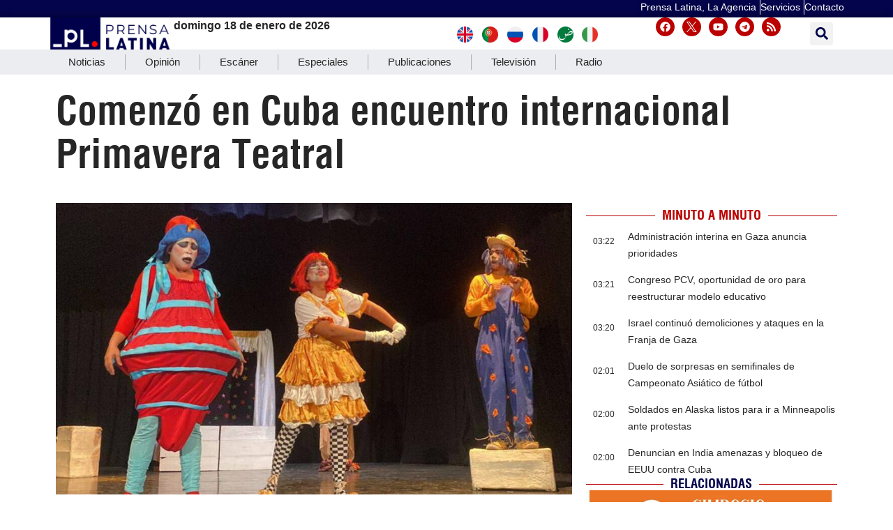

--- FILE ---
content_type: text/html; charset=UTF-8
request_url: https://www.prensa-latina.cu/2024/05/20/comenzo-en-cuba-encuentro-internacional-primavera-teatral/
body_size: 33034
content:
<!doctype html>
<html dir="ltr" lang="es" prefix="og: https://ogp.me/ns#">
<head>
	<meta charset="UTF-8">
		<meta name="viewport" content="width=device-width, initial-scale=1">
	<link rel="profile" href="http://gmpg.org/xfn/11">
	<!-- Global site tag (gtag.js) - Google Analytics -->
	<script async src="https://www.googletagmanager.com/gtag/js?id=UA-68617633-1"></script>
        <script>
	  window.dataLayer = window.dataLayer || [];
          function gtag(){dataLayer.push(arguments);}
          gtag('js', new Date());

          gtag('config', 'UA-68617633-1', { cookie_flags: 'SameSite=None;Secure' });
        </script>
        
    <!-- Global site tag (gtag.js) - Google Analytics -->
    <script async src="https://www.googletagmanager.com/gtag/js?id=G-1RL233DVY7"></script>
    <script>
    window.dataLayer = window.dataLayer || [];
    function gtag(){dataLayer.push(arguments);}
    gtag('js', new Date());
    gtag('config', 'G-1RL233DVY7', { cookie_flags: 'SameSite=None;Secure' });
	</script>
     
    
	<title>Comenzó en Cuba encuentro internacional Primavera Teatral - Noticias Prensa Latina</title>

		<!-- All in One SEO 4.9.3 - aioseo.com -->
	<meta name="description" content="Granma, Cuba, 20 may (Prensa Latina) El vigesimotercer encuentro internacional Primavera Teatral Granma 2024 desarrolló hoy su primera jornada en la ciudad de Bayamo, en esta sur oriental provincia, con la participación de artistas de México, Colombia y Cuba." />
	<meta name="robots" content="max-image-preview:large" />
	<meta name="author" content="Yugdanis Vicet Gómez"/>
	<meta name="google-site-verification" content="CNrky8zCUdcFocK3pLaYCI_xEYTwKLBHuxiRQp6KVns" />
	<meta name="msvalidate.01" content="D4C964C84111571B667AB021FF4EC4C8" />
	<meta name="yandex-verification" content="cbddc9a5c8d4065f" />
	<meta name="keywords" content="arte,bayamo,cultura,internacional,teatro,nota informativa" />
	<link rel="canonical" href="https://www.prensa-latina.cu/2024/05/20/comenzo-en-cuba-encuentro-internacional-primavera-teatral/" />
	<meta name="generator" content="All in One SEO (AIOSEO) 4.9.3" />
		<meta property="og:locale" content="es_ES" />
		<meta property="og:site_name" content="Noticias Prensa Latina - Actualizando minuto a minuto" />
		<meta property="og:type" content="article" />
		<meta property="og:title" content="Comenzó en Cuba encuentro internacional Primavera Teatral - Noticias Prensa Latina" />
		<meta property="og:description" content="Granma, Cuba, 20 may (Prensa Latina) El vigesimotercer encuentro internacional Primavera Teatral Granma 2024 desarrolló hoy su primera jornada en la ciudad de Bayamo, en esta sur oriental provincia, con la participación de artistas de México, Colombia y Cuba." />
		<meta property="og:url" content="https://www.prensa-latina.cu/2024/05/20/comenzo-en-cuba-encuentro-internacional-primavera-teatral/" />
		<meta property="og:image" content="https://www.prensa-latina.cu/wp-content/uploads/2024/05/Cuba-Teatro-1.jpg" />
		<meta property="og:image:secure_url" content="https://www.prensa-latina.cu/wp-content/uploads/2024/05/Cuba-Teatro-1.jpg" />
		<meta property="og:image:width" content="850" />
		<meta property="og:image:height" content="480" />
		<meta property="article:published_time" content="2024-05-21T02:40:26+00:00" />
		<meta property="article:modified_time" content="2024-05-21T04:08:22+00:00" />
		<meta property="article:publisher" content="https://www.facebook.com/AgenciaPrensaLatinaOficial" />
		<meta name="twitter:card" content="summary_large_image" />
		<meta name="twitter:site" content="@PrensaLatina_cu" />
		<meta name="twitter:title" content="Comenzó en Cuba encuentro internacional Primavera Teatral - Noticias Prensa Latina" />
		<meta name="twitter:description" content="Granma, Cuba, 20 may (Prensa Latina) El vigesimotercer encuentro internacional Primavera Teatral Granma 2024 desarrolló hoy su primera jornada en la ciudad de Bayamo, en esta sur oriental provincia, con la participación de artistas de México, Colombia y Cuba." />
		<meta name="twitter:creator" content="@PrensaLatina_cu" />
		<meta name="twitter:image" content="https://www.prensa-latina.cu/wp-content/uploads/2024/05/Cuba-Teatro-1.jpg" />
		<script type="application/ld+json" class="aioseo-schema">
			{"@context":"https:\/\/schema.org","@graph":[{"@type":"BlogPosting","@id":"https:\/\/www.prensa-latina.cu\/2024\/05\/20\/comenzo-en-cuba-encuentro-internacional-primavera-teatral\/#blogposting","name":"Comenz\u00f3 en Cuba encuentro internacional Primavera Teatral - Noticias Prensa Latina","headline":"Comenz\u00f3 en Cuba encuentro internacional Primavera Teatral","author":{"@id":"https:\/\/www.prensa-latina.cu\/author\/yvgpl\/#author"},"publisher":{"@id":"https:\/\/www.prensa-latina.cu\/#organization"},"image":{"@type":"ImageObject","url":"https:\/\/www.prensa-latina.cu\/wp-content\/uploads\/2024\/05\/Cuba-Teatro-1.jpg","width":850,"height":480,"caption":"comenzo-en-cuba-encuentro-internacional-primavera-teatral"},"datePublished":"2024-05-20T22:40:26-04:00","dateModified":"2024-05-21T00:08:22-04:00","inLanguage":"es-ES","mainEntityOfPage":{"@id":"https:\/\/www.prensa-latina.cu\/2024\/05\/20\/comenzo-en-cuba-encuentro-internacional-primavera-teatral\/#webpage"},"isPartOf":{"@id":"https:\/\/www.prensa-latina.cu\/2024\/05\/20\/comenzo-en-cuba-encuentro-internacional-primavera-teatral\/#webpage"},"articleSection":"Cultura, Nota Informativa, arte, Bayamo, cultura, internacional, teatro, Cuba"},{"@type":"BreadcrumbList","@id":"https:\/\/www.prensa-latina.cu\/2024\/05\/20\/comenzo-en-cuba-encuentro-internacional-primavera-teatral\/#breadcrumblist","itemListElement":[{"@type":"ListItem","@id":"https:\/\/www.prensa-latina.cu#listItem","position":1,"name":"Portada","item":"https:\/\/www.prensa-latina.cu","nextItem":{"@type":"ListItem","@id":"https:\/\/www.prensa-latina.cu\/sample-page\/#listItem","name":"Sample Page"}},{"@type":"ListItem","@id":"https:\/\/www.prensa-latina.cu\/sample-page\/#listItem","position":2,"name":"Sample Page","item":"https:\/\/www.prensa-latina.cu\/sample-page\/","nextItem":{"@type":"ListItem","@id":"https:\/\/www.prensa-latina.cu\/seccion\/nota-informativa\/#listItem","name":"Nota Informativa"},"previousItem":{"@type":"ListItem","@id":"https:\/\/www.prensa-latina.cu#listItem","name":"Portada"}},{"@type":"ListItem","@id":"https:\/\/www.prensa-latina.cu\/seccion\/nota-informativa\/#listItem","position":3,"name":"Nota Informativa","item":"https:\/\/www.prensa-latina.cu\/seccion\/nota-informativa\/","nextItem":{"@type":"ListItem","@id":"https:\/\/www.prensa-latina.cu\/2024\/05\/20\/comenzo-en-cuba-encuentro-internacional-primavera-teatral\/#listItem","name":"Comenz\u00f3 en Cuba encuentro internacional Primavera Teatral"},"previousItem":{"@type":"ListItem","@id":"https:\/\/www.prensa-latina.cu\/sample-page\/#listItem","name":"Sample Page"}},{"@type":"ListItem","@id":"https:\/\/www.prensa-latina.cu\/2024\/05\/20\/comenzo-en-cuba-encuentro-internacional-primavera-teatral\/#listItem","position":4,"name":"Comenz\u00f3 en Cuba encuentro internacional Primavera Teatral","previousItem":{"@type":"ListItem","@id":"https:\/\/www.prensa-latina.cu\/seccion\/nota-informativa\/#listItem","name":"Nota Informativa"}}]},{"@type":"Organization","@id":"https:\/\/www.prensa-latina.cu\/#organization","name":"Prensa Latina","description":"Actualizando minuto a minuto","url":"https:\/\/www.prensa-latina.cu\/","logo":{"@type":"ImageObject","url":"https:\/\/www.prensa-latina.cu\/wp-content\/uploads\/2022\/05\/LOGO_PRENSA_LATINA.png","@id":"https:\/\/www.prensa-latina.cu\/2024\/05\/20\/comenzo-en-cuba-encuentro-internacional-primavera-teatral\/#organizationLogo"},"image":{"@id":"https:\/\/www.prensa-latina.cu\/2024\/05\/20\/comenzo-en-cuba-encuentro-internacional-primavera-teatral\/#organizationLogo"},"sameAs":["https:\/\/www.facebook.com\/AgenciaPrensaLatinaOficial","https:\/\/twitter.com\/PrensaLatina_cu","https:\/\/www.youtube.com\/@AgenciaPrensaLatina"]},{"@type":"Person","@id":"https:\/\/www.prensa-latina.cu\/author\/yvgpl\/#author","url":"https:\/\/www.prensa-latina.cu\/author\/yvgpl\/","name":"Yugdanis Vicet G\u00f3mez","image":{"@type":"ImageObject","@id":"https:\/\/www.prensa-latina.cu\/2024\/05\/20\/comenzo-en-cuba-encuentro-internacional-primavera-teatral\/#authorImage","url":"https:\/\/secure.gravatar.com\/avatar\/9889f03e9cfc3092956c97b0e0de041fd5e91c579b8eb7f83629a99b9c44a4f3?s=96&d=mm&r=g","width":96,"height":96,"caption":"Yugdanis Vicet G\u00f3mez"}},{"@type":"WebPage","@id":"https:\/\/www.prensa-latina.cu\/2024\/05\/20\/comenzo-en-cuba-encuentro-internacional-primavera-teatral\/#webpage","url":"https:\/\/www.prensa-latina.cu\/2024\/05\/20\/comenzo-en-cuba-encuentro-internacional-primavera-teatral\/","name":"Comenz\u00f3 en Cuba encuentro internacional Primavera Teatral - Noticias Prensa Latina","description":"Granma, Cuba, 20 may (Prensa Latina) El vigesimotercer encuentro internacional Primavera Teatral Granma 2024 desarroll\u00f3 hoy su primera jornada en la ciudad de Bayamo, en esta sur oriental provincia, con la participaci\u00f3n de artistas de M\u00e9xico, Colombia y Cuba.","inLanguage":"es-ES","isPartOf":{"@id":"https:\/\/www.prensa-latina.cu\/#website"},"breadcrumb":{"@id":"https:\/\/www.prensa-latina.cu\/2024\/05\/20\/comenzo-en-cuba-encuentro-internacional-primavera-teatral\/#breadcrumblist"},"author":{"@id":"https:\/\/www.prensa-latina.cu\/author\/yvgpl\/#author"},"creator":{"@id":"https:\/\/www.prensa-latina.cu\/author\/yvgpl\/#author"},"image":{"@type":"ImageObject","url":"https:\/\/www.prensa-latina.cu\/wp-content\/uploads\/2024\/05\/Cuba-Teatro-1.jpg","@id":"https:\/\/www.prensa-latina.cu\/2024\/05\/20\/comenzo-en-cuba-encuentro-internacional-primavera-teatral\/#mainImage","width":850,"height":480,"caption":"comenzo-en-cuba-encuentro-internacional-primavera-teatral"},"primaryImageOfPage":{"@id":"https:\/\/www.prensa-latina.cu\/2024\/05\/20\/comenzo-en-cuba-encuentro-internacional-primavera-teatral\/#mainImage"},"datePublished":"2024-05-20T22:40:26-04:00","dateModified":"2024-05-21T00:08:22-04:00"},{"@type":"WebSite","@id":"https:\/\/www.prensa-latina.cu\/#website","url":"https:\/\/www.prensa-latina.cu\/","name":"Prensa Latina","description":"Actualizando minuto a minuto","inLanguage":"es-ES","publisher":{"@id":"https:\/\/www.prensa-latina.cu\/#organization"}}]}
		</script>
		<!-- All in One SEO -->

			<script>
				var adminBaseUrl = "https:\/\/www.prensa-latina.cu\/wp-admin\/";
				// If the iframe loaded a frontend page (not wp-admin), open it in the main window
				var keywordsAllowed = ["","elementor","microthemer","trp-edit-translation","brizy-edit-iframe","oxygen","dp_action=dfg_popup_fetch","?rand=","bricks=run&brickspreview","template-preview=","breakdance_iframe=true"];
				var keywordFound = false;
				try {
					// If the BB builder loaded inside our iframe, redirect to the parent window in a way compatible with CORS
					if (window.parent !== window && window.location.href.indexOf('?fl_builder') > -1) {
						window.parent.postMessage(JSON.stringify({
							'functionName': 'vgfaNavigateTo',
							'arguments': window.location.href,
							'iframeId': null
						}), '*');
					} else {
						if (window.parent.location.href.indexOf(adminBaseUrl) < 0 && window.parent.location.href !== window.location.href) {

							keywordsAllowed.forEach(function (keyword) {
								if (keyword && (window.location.href.indexOf(keyword) > -1 || window.parent.location.href.indexOf(keyword) > -1)) {
									keywordFound = true;
								}
							});
							// Redirect if it is an url
							if (!keywordFound && window.location.href.indexOf('http') > -1) {
								window.parent.location.href = window.location.href.split('#')[0];
							}
						}
					}
				} finally {

				}
			</script>
			<link rel='dns-prefetch' href='//www.prensa-latina.cu' />
<link rel="alternate" type="application/rss+xml" title="Noticias Prensa Latina &raquo; Feed" href="https://www.prensa-latina.cu/feed/" />
<link rel="alternate" type="application/rss+xml" title="Noticias Prensa Latina &raquo; Feed de los comentarios" href="https://www.prensa-latina.cu/comments/feed/" />
<link rel="alternate" type="application/rss+xml" title="Noticias Prensa Latina &raquo; Comentario Comenzó en Cuba encuentro internacional Primavera Teatral del feed" href="https://www.prensa-latina.cu/2024/05/20/comenzo-en-cuba-encuentro-internacional-primavera-teatral/feed/" />
<link rel="alternate" title="oEmbed (JSON)" type="application/json+oembed" href="https://www.prensa-latina.cu/wp-json/oembed/1.0/embed?url=https%3A%2F%2Fwww.prensa-latina.cu%2F2024%2F05%2F20%2Fcomenzo-en-cuba-encuentro-internacional-primavera-teatral%2F" />
<link rel="alternate" title="oEmbed (XML)" type="text/xml+oembed" href="https://www.prensa-latina.cu/wp-json/oembed/1.0/embed?url=https%3A%2F%2Fwww.prensa-latina.cu%2F2024%2F05%2F20%2Fcomenzo-en-cuba-encuentro-internacional-primavera-teatral%2F&#038;format=xml" />
<!-- www.prensa-latina.cu is managing ads with Advanced Ads 2.0.14 – https://wpadvancedads.com/ --><script id="prens-ready">
			window.advanced_ads_ready=function(e,a){a=a||"complete";var d=function(e){return"interactive"===a?"loading"!==e:"complete"===e};d(document.readyState)?e():document.addEventListener("readystatechange",(function(a){d(a.target.readyState)&&e()}),{once:"interactive"===a})},window.advanced_ads_ready_queue=window.advanced_ads_ready_queue||[];		</script>
		<style id='wp-img-auto-sizes-contain-inline-css'>
img:is([sizes=auto i],[sizes^="auto," i]){contain-intrinsic-size:3000px 1500px}
/*# sourceURL=wp-img-auto-sizes-contain-inline-css */
</style>
<link rel='stylesheet' id='dce-dynamic-visibility-style-css' href='https://www.prensa-latina.cu/wp-content/plugins/dynamic-visibility-for-elementor/assets/css/dynamic-visibility.css?ver=6.0.1' media='all' />
<style id='wp-emoji-styles-inline-css'>

	img.wp-smiley, img.emoji {
		display: inline !important;
		border: none !important;
		box-shadow: none !important;
		height: 1em !important;
		width: 1em !important;
		margin: 0 0.07em !important;
		vertical-align: -0.1em !important;
		background: none !important;
		padding: 0 !important;
	}
/*# sourceURL=wp-emoji-styles-inline-css */
</style>
<link rel='stylesheet' id='wp-block-library-css' href='https://www.prensa-latina.cu/wp-includes/css/dist/block-library/style.min.css?ver=6.9' media='all' />
<link rel='stylesheet' id='aioseo/css/src/vue/standalone/blocks/table-of-contents/global.scss-css' href='https://www.prensa-latina.cu/wp-content/plugins/all-in-one-seo-pack/dist/Lite/assets/css/table-of-contents/global.e90f6d47.css?ver=4.9.3' media='all' />
<style id='global-styles-inline-css'>
:root{--wp--preset--aspect-ratio--square: 1;--wp--preset--aspect-ratio--4-3: 4/3;--wp--preset--aspect-ratio--3-4: 3/4;--wp--preset--aspect-ratio--3-2: 3/2;--wp--preset--aspect-ratio--2-3: 2/3;--wp--preset--aspect-ratio--16-9: 16/9;--wp--preset--aspect-ratio--9-16: 9/16;--wp--preset--color--black: #000000;--wp--preset--color--cyan-bluish-gray: #abb8c3;--wp--preset--color--white: #ffffff;--wp--preset--color--pale-pink: #f78da7;--wp--preset--color--vivid-red: #cf2e2e;--wp--preset--color--luminous-vivid-orange: #ff6900;--wp--preset--color--luminous-vivid-amber: #fcb900;--wp--preset--color--light-green-cyan: #7bdcb5;--wp--preset--color--vivid-green-cyan: #00d084;--wp--preset--color--pale-cyan-blue: #8ed1fc;--wp--preset--color--vivid-cyan-blue: #0693e3;--wp--preset--color--vivid-purple: #9b51e0;--wp--preset--gradient--vivid-cyan-blue-to-vivid-purple: linear-gradient(135deg,rgb(6,147,227) 0%,rgb(155,81,224) 100%);--wp--preset--gradient--light-green-cyan-to-vivid-green-cyan: linear-gradient(135deg,rgb(122,220,180) 0%,rgb(0,208,130) 100%);--wp--preset--gradient--luminous-vivid-amber-to-luminous-vivid-orange: linear-gradient(135deg,rgb(252,185,0) 0%,rgb(255,105,0) 100%);--wp--preset--gradient--luminous-vivid-orange-to-vivid-red: linear-gradient(135deg,rgb(255,105,0) 0%,rgb(207,46,46) 100%);--wp--preset--gradient--very-light-gray-to-cyan-bluish-gray: linear-gradient(135deg,rgb(238,238,238) 0%,rgb(169,184,195) 100%);--wp--preset--gradient--cool-to-warm-spectrum: linear-gradient(135deg,rgb(74,234,220) 0%,rgb(151,120,209) 20%,rgb(207,42,186) 40%,rgb(238,44,130) 60%,rgb(251,105,98) 80%,rgb(254,248,76) 100%);--wp--preset--gradient--blush-light-purple: linear-gradient(135deg,rgb(255,206,236) 0%,rgb(152,150,240) 100%);--wp--preset--gradient--blush-bordeaux: linear-gradient(135deg,rgb(254,205,165) 0%,rgb(254,45,45) 50%,rgb(107,0,62) 100%);--wp--preset--gradient--luminous-dusk: linear-gradient(135deg,rgb(255,203,112) 0%,rgb(199,81,192) 50%,rgb(65,88,208) 100%);--wp--preset--gradient--pale-ocean: linear-gradient(135deg,rgb(255,245,203) 0%,rgb(182,227,212) 50%,rgb(51,167,181) 100%);--wp--preset--gradient--electric-grass: linear-gradient(135deg,rgb(202,248,128) 0%,rgb(113,206,126) 100%);--wp--preset--gradient--midnight: linear-gradient(135deg,rgb(2,3,129) 0%,rgb(40,116,252) 100%);--wp--preset--font-size--small: 13px;--wp--preset--font-size--medium: 20px;--wp--preset--font-size--large: 36px;--wp--preset--font-size--x-large: 42px;--wp--preset--spacing--20: 0.44rem;--wp--preset--spacing--30: 0.67rem;--wp--preset--spacing--40: 1rem;--wp--preset--spacing--50: 1.5rem;--wp--preset--spacing--60: 2.25rem;--wp--preset--spacing--70: 3.38rem;--wp--preset--spacing--80: 5.06rem;--wp--preset--shadow--natural: 6px 6px 9px rgba(0, 0, 0, 0.2);--wp--preset--shadow--deep: 12px 12px 50px rgba(0, 0, 0, 0.4);--wp--preset--shadow--sharp: 6px 6px 0px rgba(0, 0, 0, 0.2);--wp--preset--shadow--outlined: 6px 6px 0px -3px rgb(255, 255, 255), 6px 6px rgb(0, 0, 0);--wp--preset--shadow--crisp: 6px 6px 0px rgb(0, 0, 0);}:root { --wp--style--global--content-size: 800px;--wp--style--global--wide-size: 1200px; }:where(body) { margin: 0; }.wp-site-blocks > .alignleft { float: left; margin-right: 2em; }.wp-site-blocks > .alignright { float: right; margin-left: 2em; }.wp-site-blocks > .aligncenter { justify-content: center; margin-left: auto; margin-right: auto; }:where(.wp-site-blocks) > * { margin-block-start: 24px; margin-block-end: 0; }:where(.wp-site-blocks) > :first-child { margin-block-start: 0; }:where(.wp-site-blocks) > :last-child { margin-block-end: 0; }:root { --wp--style--block-gap: 24px; }:root :where(.is-layout-flow) > :first-child{margin-block-start: 0;}:root :where(.is-layout-flow) > :last-child{margin-block-end: 0;}:root :where(.is-layout-flow) > *{margin-block-start: 24px;margin-block-end: 0;}:root :where(.is-layout-constrained) > :first-child{margin-block-start: 0;}:root :where(.is-layout-constrained) > :last-child{margin-block-end: 0;}:root :where(.is-layout-constrained) > *{margin-block-start: 24px;margin-block-end: 0;}:root :where(.is-layout-flex){gap: 24px;}:root :where(.is-layout-grid){gap: 24px;}.is-layout-flow > .alignleft{float: left;margin-inline-start: 0;margin-inline-end: 2em;}.is-layout-flow > .alignright{float: right;margin-inline-start: 2em;margin-inline-end: 0;}.is-layout-flow > .aligncenter{margin-left: auto !important;margin-right: auto !important;}.is-layout-constrained > .alignleft{float: left;margin-inline-start: 0;margin-inline-end: 2em;}.is-layout-constrained > .alignright{float: right;margin-inline-start: 2em;margin-inline-end: 0;}.is-layout-constrained > .aligncenter{margin-left: auto !important;margin-right: auto !important;}.is-layout-constrained > :where(:not(.alignleft):not(.alignright):not(.alignfull)){max-width: var(--wp--style--global--content-size);margin-left: auto !important;margin-right: auto !important;}.is-layout-constrained > .alignwide{max-width: var(--wp--style--global--wide-size);}body .is-layout-flex{display: flex;}.is-layout-flex{flex-wrap: wrap;align-items: center;}.is-layout-flex > :is(*, div){margin: 0;}body .is-layout-grid{display: grid;}.is-layout-grid > :is(*, div){margin: 0;}body{padding-top: 0px;padding-right: 0px;padding-bottom: 0px;padding-left: 0px;}a:where(:not(.wp-element-button)){text-decoration: underline;}:root :where(.wp-element-button, .wp-block-button__link){background-color: #32373c;border-width: 0;color: #fff;font-family: inherit;font-size: inherit;font-style: inherit;font-weight: inherit;letter-spacing: inherit;line-height: inherit;padding-top: calc(0.667em + 2px);padding-right: calc(1.333em + 2px);padding-bottom: calc(0.667em + 2px);padding-left: calc(1.333em + 2px);text-decoration: none;text-transform: inherit;}.has-black-color{color: var(--wp--preset--color--black) !important;}.has-cyan-bluish-gray-color{color: var(--wp--preset--color--cyan-bluish-gray) !important;}.has-white-color{color: var(--wp--preset--color--white) !important;}.has-pale-pink-color{color: var(--wp--preset--color--pale-pink) !important;}.has-vivid-red-color{color: var(--wp--preset--color--vivid-red) !important;}.has-luminous-vivid-orange-color{color: var(--wp--preset--color--luminous-vivid-orange) !important;}.has-luminous-vivid-amber-color{color: var(--wp--preset--color--luminous-vivid-amber) !important;}.has-light-green-cyan-color{color: var(--wp--preset--color--light-green-cyan) !important;}.has-vivid-green-cyan-color{color: var(--wp--preset--color--vivid-green-cyan) !important;}.has-pale-cyan-blue-color{color: var(--wp--preset--color--pale-cyan-blue) !important;}.has-vivid-cyan-blue-color{color: var(--wp--preset--color--vivid-cyan-blue) !important;}.has-vivid-purple-color{color: var(--wp--preset--color--vivid-purple) !important;}.has-black-background-color{background-color: var(--wp--preset--color--black) !important;}.has-cyan-bluish-gray-background-color{background-color: var(--wp--preset--color--cyan-bluish-gray) !important;}.has-white-background-color{background-color: var(--wp--preset--color--white) !important;}.has-pale-pink-background-color{background-color: var(--wp--preset--color--pale-pink) !important;}.has-vivid-red-background-color{background-color: var(--wp--preset--color--vivid-red) !important;}.has-luminous-vivid-orange-background-color{background-color: var(--wp--preset--color--luminous-vivid-orange) !important;}.has-luminous-vivid-amber-background-color{background-color: var(--wp--preset--color--luminous-vivid-amber) !important;}.has-light-green-cyan-background-color{background-color: var(--wp--preset--color--light-green-cyan) !important;}.has-vivid-green-cyan-background-color{background-color: var(--wp--preset--color--vivid-green-cyan) !important;}.has-pale-cyan-blue-background-color{background-color: var(--wp--preset--color--pale-cyan-blue) !important;}.has-vivid-cyan-blue-background-color{background-color: var(--wp--preset--color--vivid-cyan-blue) !important;}.has-vivid-purple-background-color{background-color: var(--wp--preset--color--vivid-purple) !important;}.has-black-border-color{border-color: var(--wp--preset--color--black) !important;}.has-cyan-bluish-gray-border-color{border-color: var(--wp--preset--color--cyan-bluish-gray) !important;}.has-white-border-color{border-color: var(--wp--preset--color--white) !important;}.has-pale-pink-border-color{border-color: var(--wp--preset--color--pale-pink) !important;}.has-vivid-red-border-color{border-color: var(--wp--preset--color--vivid-red) !important;}.has-luminous-vivid-orange-border-color{border-color: var(--wp--preset--color--luminous-vivid-orange) !important;}.has-luminous-vivid-amber-border-color{border-color: var(--wp--preset--color--luminous-vivid-amber) !important;}.has-light-green-cyan-border-color{border-color: var(--wp--preset--color--light-green-cyan) !important;}.has-vivid-green-cyan-border-color{border-color: var(--wp--preset--color--vivid-green-cyan) !important;}.has-pale-cyan-blue-border-color{border-color: var(--wp--preset--color--pale-cyan-blue) !important;}.has-vivid-cyan-blue-border-color{border-color: var(--wp--preset--color--vivid-cyan-blue) !important;}.has-vivid-purple-border-color{border-color: var(--wp--preset--color--vivid-purple) !important;}.has-vivid-cyan-blue-to-vivid-purple-gradient-background{background: var(--wp--preset--gradient--vivid-cyan-blue-to-vivid-purple) !important;}.has-light-green-cyan-to-vivid-green-cyan-gradient-background{background: var(--wp--preset--gradient--light-green-cyan-to-vivid-green-cyan) !important;}.has-luminous-vivid-amber-to-luminous-vivid-orange-gradient-background{background: var(--wp--preset--gradient--luminous-vivid-amber-to-luminous-vivid-orange) !important;}.has-luminous-vivid-orange-to-vivid-red-gradient-background{background: var(--wp--preset--gradient--luminous-vivid-orange-to-vivid-red) !important;}.has-very-light-gray-to-cyan-bluish-gray-gradient-background{background: var(--wp--preset--gradient--very-light-gray-to-cyan-bluish-gray) !important;}.has-cool-to-warm-spectrum-gradient-background{background: var(--wp--preset--gradient--cool-to-warm-spectrum) !important;}.has-blush-light-purple-gradient-background{background: var(--wp--preset--gradient--blush-light-purple) !important;}.has-blush-bordeaux-gradient-background{background: var(--wp--preset--gradient--blush-bordeaux) !important;}.has-luminous-dusk-gradient-background{background: var(--wp--preset--gradient--luminous-dusk) !important;}.has-pale-ocean-gradient-background{background: var(--wp--preset--gradient--pale-ocean) !important;}.has-electric-grass-gradient-background{background: var(--wp--preset--gradient--electric-grass) !important;}.has-midnight-gradient-background{background: var(--wp--preset--gradient--midnight) !important;}.has-small-font-size{font-size: var(--wp--preset--font-size--small) !important;}.has-medium-font-size{font-size: var(--wp--preset--font-size--medium) !important;}.has-large-font-size{font-size: var(--wp--preset--font-size--large) !important;}.has-x-large-font-size{font-size: var(--wp--preset--font-size--x-large) !important;}
:root :where(.wp-block-pullquote){font-size: 1.5em;line-height: 1.6;}
/*# sourceURL=global-styles-inline-css */
</style>
<link rel='stylesheet' id='Destacada1_Api2Nota_widget-css' href='https://www.prensa-latina.cu/wp-content/plugins/display%20news%20api%20pl/css/featcards.css?ver=6.9' media='all' />
<link rel='stylesheet' id='Destacada2_Api2Nota_widget-css' href='https://www.prensa-latina.cu/wp-content/plugins/display%20news%20api%20pl/css/2newsapi.css?ver=6.9' media='all' />
<link rel='stylesheet' id='video_Api2Nota_widget-css' href='https://www.prensa-latina.cu/wp-content/plugins/display%20news%20api%20pl/css/featcards.css?ver=6.9' media='all' />
<link rel='stylesheet' id='bootstrap-css' href='https://www.prensa-latina.cu/wp-content/plugins/pl-widget/public/css/bootstrap.min.css?ver=4.5.2' media='all' />
<link rel='stylesheet' id='slide-portada-css' href='https://www.prensa-latina.cu/wp-content/plugins/pl-widget/public/css/slide-portada.css?ver=0.1.2' media='all' />
<link rel='stylesheet' id='newscard3grid-css' href='https://www.prensa-latina.cu/wp-content/plugins/pl-widget/public/css/newscard3grid.css?ver=0.1.2' media='all' />
<link rel='stylesheet' id='feature4news-css' href='https://www.prensa-latina.cu/wp-content/plugins/pl-widget/public/css/feature4news.css?ver=0.1.2' media='all' />
<link rel='stylesheet' id='1onlynews-css' href='https://www.prensa-latina.cu/wp-content/plugins/pl-widget/public/css/1onlynews.css?ver=0.1.2' media='all' />
<link rel='stylesheet' id='opinioncardsnews-css' href='https://www.prensa-latina.cu/wp-content/plugins/pl-widget/public/css/opinioncardsnews.css?ver=0.1.2' media='all' />
<link rel='stylesheet' id='boxsimplenews-css' href='https://www.prensa-latina.cu/wp-content/plugins/pl-widget/public/css/boxsimplenews.css?ver=0.1.2' media='all' />
<link rel='stylesheet' id='boxsimpletittle-css' href='https://www.prensa-latina.cu/wp-content/plugins/pl-widget/public/css/boxsimpletittle.css?ver=0.1.2' media='all' />
<link rel='stylesheet' id='2news-css' href='https://www.prensa-latina.cu/wp-content/plugins/pl-widget/public/css/1onlynews.css?ver=0.1.2' media='all' />
<link rel='stylesheet' id='2subnews-css' href='https://www.prensa-latina.cu/wp-content/plugins/pl-widget/public/css/boxsimplenews.css?ver=0.1.2' media='all' />
<link rel='stylesheet' id='2subtitles-css' href='https://www.prensa-latina.cu/wp-content/plugins/pl-widget/public/css/boxsimpletittle.css?ver=0.1.2' media='all' />
<link rel='stylesheet' id='3_principales-css' href='https://www.prensa-latina.cu/wp-content/plugins/pl-widget/public/css/3-principales.css?ver=0.1.2' media='all' />
<link rel='stylesheet' id='1_principal-css' href='https://www.prensa-latina.cu/wp-content/plugins/pl-widget/public/css/1-principal.css?ver=0.1.2' media='all' />
<link rel='stylesheet' id='1_notadestacada-css' href='https://www.prensa-latina.cu/wp-content/plugins/pl-widget/public/css/1-notadestacada.css?ver=0.1.2' media='all' />
<link rel='stylesheet' id='pltv-css' href='https://www.prensa-latina.cu/wp-content/plugins/pl-widget/public/css/pltv.css?ver=0.1.2' media='all' />
<link rel='stylesheet' id='newscard4-css' href='https://www.prensa-latina.cu/wp-content/plugins/pl-widget/public/css/newscard4.css?ver=0.1.2' media='all' />
<link rel='stylesheet' id='3tvrel-css' href='https://www.prensa-latina.cu/wp-content/plugins/pl-widget/public/css/3tvrel.css?ver=0.1.2' media='all' />
<link rel='stylesheet' id='4Ads-css' href='https://www.prensa-latina.cu/wp-content/plugins/pl-widget/public/css/4Ads.css?ver=0.1.2' media='all' />
<link rel='stylesheet' id='timeline-css' href='https://www.prensa-latina.cu/wp-content/plugins/pl-widget/public/css/timeline.css?ver=0.1.2' media='all' />
<link rel='stylesheet' id='urgente-css' href='https://www.prensa-latina.cu/wp-content/plugins/pl-widget/public/css/breakingnews.css?ver=0.1.2' media='all' />
<link rel='stylesheet' id='3newscard-css' href='https://www.prensa-latina.cu/wp-content/plugins/pl-widget/public/css/3newscard.css?ver=0.1.2' media='all' />
<link rel='stylesheet' id='styles-css' href='https://www.prensa-latina.cu/wp-content/plugins/pl-widget/public/css/styles.css?ver=0.1.2' media='all' />
<link rel='stylesheet' id='user-session-synchronizer-frontend-css' href='https://www.prensa-latina.cu/wp-content/plugins/user-session-synchronizer/assets/css/frontend.css?ver=1.0.0' media='all' />
<link rel='stylesheet' id='style-widget-css' href='https://www.prensa-latina.cu/wp-content/themes/hello-theme-child-master/style.css?ver=6.9' media='all' />
<link rel='stylesheet' id='hello-elementor-css' href='https://www.prensa-latina.cu/wp-content/themes/hello-elementor/assets/css/reset.css?ver=3.4.5' media='all' />
<link rel='stylesheet' id='hello-elementor-theme-style-css' href='https://www.prensa-latina.cu/wp-content/themes/hello-elementor/assets/css/theme.css?ver=3.4.5' media='all' />
<link rel='stylesheet' id='hello-elementor-header-footer-css' href='https://www.prensa-latina.cu/wp-content/themes/hello-elementor/assets/css/header-footer.css?ver=3.4.5' media='all' />
<link rel='stylesheet' id='elementor-frontend-css' href='https://www.prensa-latina.cu/wp-content/plugins/elementor/assets/css/frontend.min.css?ver=3.33.6' media='all' />
<link rel='stylesheet' id='elementor-post-6-css' href='https://www.prensa-latina.cu/wp-content/uploads/elementor/css/post-6.css?ver=1768220886' media='all' />
<link rel='stylesheet' id='widget-image-css' href='https://www.prensa-latina.cu/wp-content/plugins/elementor/assets/css/widget-image.min.css?ver=3.33.6' media='all' />
<link rel='stylesheet' id='e-animation-shrink-css' href='https://www.prensa-latina.cu/wp-content/plugins/elementor/assets/lib/animations/styles/e-animation-shrink.min.css?ver=3.33.6' media='all' />
<link rel='stylesheet' id='widget-social-icons-css' href='https://www.prensa-latina.cu/wp-content/plugins/elementor/assets/css/widget-social-icons.min.css?ver=3.33.6' media='all' />
<link rel='stylesheet' id='e-apple-webkit-css' href='https://www.prensa-latina.cu/wp-content/plugins/elementor/assets/css/conditionals/apple-webkit.min.css?ver=3.33.6' media='all' />
<link rel='stylesheet' id='widget-search-form-css' href='https://www.prensa-latina.cu/wp-content/plugins/elementor-pro/assets/css/widget-search-form.min.css?ver=3.33.2' media='all' />
<link rel='stylesheet' id='e-sticky-css' href='https://www.prensa-latina.cu/wp-content/plugins/elementor-pro/assets/css/modules/sticky.min.css?ver=3.33.2' media='all' />
<link rel='stylesheet' id='widget-nav-menu-css' href='https://www.prensa-latina.cu/wp-content/plugins/elementor-pro/assets/css/widget-nav-menu.min.css?ver=3.33.2' media='all' />
<link rel='stylesheet' id='widget-icon-box-css' href='https://www.prensa-latina.cu/wp-content/plugins/elementor/assets/css/widget-icon-box.min.css?ver=3.33.6' media='all' />
<link rel='stylesheet' id='widget-heading-css' href='https://www.prensa-latina.cu/wp-content/plugins/elementor/assets/css/widget-heading.min.css?ver=3.33.6' media='all' />
<link rel='stylesheet' id='swiper-css' href='https://www.prensa-latina.cu/wp-content/plugins/elementor/assets/lib/swiper/v8/css/swiper.min.css?ver=8.4.5' media='all' />
<link rel='stylesheet' id='e-swiper-css' href='https://www.prensa-latina.cu/wp-content/plugins/elementor/assets/css/conditionals/e-swiper.min.css?ver=3.33.6' media='all' />
<link rel='stylesheet' id='widget-media-carousel-css' href='https://www.prensa-latina.cu/wp-content/plugins/elementor-pro/assets/css/widget-media-carousel.min.css?ver=3.33.2' media='all' />
<link rel='stylesheet' id='widget-carousel-module-base-css' href='https://www.prensa-latina.cu/wp-content/plugins/elementor-pro/assets/css/widget-carousel-module-base.min.css?ver=3.33.2' media='all' />
<link rel='stylesheet' id='widget-divider-css' href='https://www.prensa-latina.cu/wp-content/plugins/elementor/assets/css/widget-divider.min.css?ver=3.33.6' media='all' />
<link rel='stylesheet' id='widget-post-info-css' href='https://www.prensa-latina.cu/wp-content/plugins/elementor-pro/assets/css/widget-post-info.min.css?ver=3.33.2' media='all' />
<link rel='stylesheet' id='widget-icon-list-css' href='https://www.prensa-latina.cu/wp-content/plugins/elementor/assets/css/widget-icon-list.min.css?ver=3.33.6' media='all' />
<link rel='stylesheet' id='widget-loop-common-css' href='https://www.prensa-latina.cu/wp-content/plugins/elementor-pro/assets/css/widget-loop-common.min.css?ver=3.33.2' media='all' />
<link rel='stylesheet' id='widget-loop-grid-css' href='https://www.prensa-latina.cu/wp-content/plugins/elementor-pro/assets/css/widget-loop-grid.min.css?ver=3.33.2' media='all' />
<link rel='stylesheet' id='e-animation-slideInLeft-css' href='https://www.prensa-latina.cu/wp-content/plugins/elementor/assets/lib/animations/styles/slideInLeft.min.css?ver=3.33.6' media='all' />
<link rel='stylesheet' id='e-animation-slideInRight-css' href='https://www.prensa-latina.cu/wp-content/plugins/elementor/assets/lib/animations/styles/slideInRight.min.css?ver=3.33.6' media='all' />
<link rel='stylesheet' id='e-popup-css' href='https://www.prensa-latina.cu/wp-content/plugins/elementor-pro/assets/css/conditionals/popup.min.css?ver=3.33.2' media='all' />
<link rel='stylesheet' id='e-animation-fadeInLeft-css' href='https://www.prensa-latina.cu/wp-content/plugins/elementor/assets/lib/animations/styles/fadeInLeft.min.css?ver=3.33.6' media='all' />
<link rel='stylesheet' id='elementor-post-526347-css' href='https://www.prensa-latina.cu/wp-content/uploads/elementor/css/post-526347.css?ver=1768220831' media='all' />
<link rel='stylesheet' id='elementor-post-526391-css' href='https://www.prensa-latina.cu/wp-content/uploads/elementor/css/post-526391.css?ver=1768220819' media='all' />
<link rel='stylesheet' id='elementor-post-523719-css' href='https://www.prensa-latina.cu/wp-content/uploads/elementor/css/post-523719.css?ver=1768220811' media='all' />
<link rel='stylesheet' id='elementor-post-526562-css' href='https://www.prensa-latina.cu/wp-content/uploads/elementor/css/post-526562.css?ver=1768220831' media='all' />
<link rel='stylesheet' id='elementor-post-528936-css' href='https://www.prensa-latina.cu/wp-content/uploads/elementor/css/post-528936.css?ver=1768220821' media='all' />
<link rel='stylesheet' id='hello-elementor-child-style-css' href='https://www.prensa-latina.cu/wp-content/themes/hello-theme-child-master/style.css?ver=1.0.0' media='all' />
<link rel='stylesheet' id='elementor-gf-local-roboto-css' href='https://www.prensa-latina.cu/wp-content/uploads/elementor/google-fonts/css/roboto.css?ver=1751052140' media='all' />
<link rel='stylesheet' id='elementor-gf-local-robotoslab-css' href='https://www.prensa-latina.cu/wp-content/uploads/elementor/google-fonts/css/robotoslab.css?ver=1751052086' media='all' />
<link rel='stylesheet' id='elementor-icons-twitter_x-1-css' href='https://www.prensa-latina.cu/wp-content/uploads/elementor/custom-icons/twitter_x-1/css/twitter_x.css?ver=1.0.0' media='all' />
<script src="https://www.prensa-latina.cu/wp-includes/js/jquery/jquery.min.js?ver=3.7.1" id="jquery-core-js"></script>
<script src="https://www.prensa-latina.cu/wp-includes/js/jquery/jquery-migrate.min.js?ver=3.4.1" id="jquery-migrate-js"></script>
<script src="https://www.prensa-latina.cu/wp-content/plugins/pl-widget/public/js/jquery.min.js?ver=3.5.1" id="custom_jquery-js"></script>
<script src="https://www.prensa-latina.cu/wp-content/plugins/user-session-synchronizer/assets/js/frontend.min.js?ver=1.0.0" id="user-session-synchronizer-frontend-js"></script>
<script id="advanced-ads-advanced-js-js-extra">
var advads_options = {"blog_id":"1","privacy":{"enabled":false,"consent-method":"","custom-cookie-name":"","custom-cookie-value":"","state":"not_needed"}};
//# sourceURL=advanced-ads-advanced-js-js-extra
</script>
<script src="https://www.prensa-latina.cu/wp-content/plugins/advanced-ads/public/assets/js/advanced.min.js?ver=2.0.14" id="advanced-ads-advanced-js-js"></script>
<link rel="https://api.w.org/" href="https://www.prensa-latina.cu/wp-json/" /><link rel="alternate" title="JSON" type="application/json" href="https://www.prensa-latina.cu/wp-json/wp/v2/posts/923751" /><link rel="EditURI" type="application/rsd+xml" title="RSD" href="https://www.prensa-latina.cu/xmlrpc.php?rsd" />
<meta name="generator" content="WordPress 6.9" />
<link rel='shortlink' href='https://www.prensa-latina.cu/?p=923751' />
    <style>
        .bcc-widget-333 { 
            width: 100%; 
            max-width: 333px; 
            background: #fff; 
            border: 1px solid #e0e0e0; 
            border-radius: 8px; 
            overflow: hidden; 
            font-family: -apple-system, BlinkMacSystemFont, "Segoe UI", Roboto, sans-serif;
            box-shadow: 0 4px 12px rgba(0,0,0,0.08);
            margin: 0 auto;
        }
        .bcc-header { 
            background: #1a1a1a; 
            color: #e2b44f; 
            padding: 12px; 
            text-align: center; 
            font-weight: 800; 
            text-transform: uppercase; 
            font-size: 12px; 
            letter-spacing: 1px;
        }
        .bcc-subheader { 
            background: #f8f8f8; 
            color: #444; 
            text-align: center; 
            font-size: 12px; 
            padding: 8px; 
            border-bottom: 1px solid #eee; 
            font-weight: 700;
        }
        .bcc-row { 
            display: flex; 
            justify-content: space-between; 
            align-items: center; 
            padding: 10px 15px; 
            border-bottom: 1px solid #f0f0f0;
        }
        .bcc-row:last-child { border-bottom: none; }
        
        .bcc-coin-wrapper { 
            display: flex; 
            align-items: center; 
            gap: 10px;
            flex-shrink: 0;
        }
        
        .bcc-flag { width: 24px; height: 16px; object-fit: cover; border-radius: 2px; box-shadow: 0 1px 2px rgba(0,0,0,0.1); }
        .bcc-coin { font-weight: 800; color: #333; font-size: 14px; }
        
        /* Contenedor de valores alineado a la derecha */
        .bcc-values-container {
            display: flex;
            align-items: center;
            gap: 12px;
            justify-content: flex-end;
            flex-grow: 1;
        }

        .bcc-price { 
            font-weight: 900; 
            color: #1a1a1a; 
            font-size: 17px;
            line-height: 1;
            white-space: nowrap;
            min-width: 80px;
            text-align: right;
        }
        .bcc-price small { font-size: 10px; color: #888; font-weight: normal; margin-left: 2px; }
        
        .bcc-variation {
            font-size: 10px;
            font-weight: 700;
            padding: 2px 6px;
            border-radius: 4px;
            display: inline-flex;
            align-items: center;
            gap: 2px;
            min-width: 48px;
            justify-content: center;
        }
        
        .bcc-variation.bcc-up { color: #16a34a; background: #dcfce7; }
        .bcc-variation.bcc-down { color: #dc2626; background: #fee2e2; }
        .bcc-arrow { font-size: 11px; font-weight: 900; }
        
        .bcc-asterisco { color: #e2b44f; font-weight: 900; cursor: help; }
        .bcc-footer { font-size: 10px; text-align: center; padding: 10px; color: #666; background: #fcfcfc; border-top: 1px solid #eee; }
        
        /* Responsive */
        @media (max-width: 400px) {
            .bcc-widget-333 { max-width: 100%; }
            .bcc-coin { font-size: 12px; }
            .bcc-price { font-size: 15px; min-width: 70px; }
            .bcc-header { font-size: 11px; }
            .bcc-variation { min-width: 42px; font-size: 9px; }
        }
    </style>
    <meta name="generator" content="Elementor 3.33.6; features: e_font_icon_svg, additional_custom_breakpoints; settings: css_print_method-external, google_font-enabled, font_display-swap">
<meta name="referrer" content="no-referrer-when-downgrade">
<script type="text/javascript" src="https://ads.vidoomy.com/prensalatinacu_22015.js" async></script>

<script type="text/javascript">
    (function(c,l,a,r,i,t,y){
        c[a]=c[a]||function(){(c[a].q=c[a].q||[]).push(arguments)};
        t=l.createElement(r);t.async=1;t.src="https://www.clarity.ms/tag/"+i;
        y=l.getElementsByTagName(r)[0];y.parentNode.insertBefore(t,y);
    })(window, document, "clarity", "script", "pzivaqimtv");
</script>

			<style>
				.e-con.e-parent:nth-of-type(n+4):not(.e-lazyloaded):not(.e-no-lazyload),
				.e-con.e-parent:nth-of-type(n+4):not(.e-lazyloaded):not(.e-no-lazyload) * {
					background-image: none !important;
				}
				@media screen and (max-height: 1024px) {
					.e-con.e-parent:nth-of-type(n+3):not(.e-lazyloaded):not(.e-no-lazyload),
					.e-con.e-parent:nth-of-type(n+3):not(.e-lazyloaded):not(.e-no-lazyload) * {
						background-image: none !important;
					}
				}
				@media screen and (max-height: 640px) {
					.e-con.e-parent:nth-of-type(n+2):not(.e-lazyloaded):not(.e-no-lazyload),
					.e-con.e-parent:nth-of-type(n+2):not(.e-lazyloaded):not(.e-no-lazyload) * {
						background-image: none !important;
					}
				}
			</style>
			<link rel="icon" href="https://www.prensa-latina.cu/wp-content/uploads/2023/07/cropped-favicon-blanco-32x32.jpg" sizes="32x32" />
<link rel="icon" href="https://www.prensa-latina.cu/wp-content/uploads/2023/07/cropped-favicon-blanco-192x192.jpg" sizes="192x192" />
<link rel="apple-touch-icon" href="https://www.prensa-latina.cu/wp-content/uploads/2023/07/cropped-favicon-blanco-180x180.jpg" />
<meta name="msapplication-TileImage" content="https://www.prensa-latina.cu/wp-content/uploads/2023/07/cropped-favicon-blanco-270x270.jpg" />
		<style id="wp-custom-css">
			
.prens-adlabel {
  font-size: 10px;
	color: gray;}
#ad-slider {
	width: 95%;
	margin: auto;
	overflow: hidden;
}




.cobertura {
  display: flex;
  align-items: center;
  
}
.live-sign {
  position: relative;
  height: 10px;
  width: 10px;
  border-radius: 50%;
  background-color: #ca1b00;
  animation: pulse 2s infinite;
  margin-right: 10px;
   margin-left: 5px;
  
}

.live-sign::before {
  content: "";
  position: absolute;
  top: -2px;
  left: -2px;
  height: 14px;
  width: 14px;
  background-color: #ca1b00;
  border-radius: 100%;
  opacity: .3;
  animation: heartbeat_scale 1s infinite;
  display: block;
}

@keyframes heartbeat_scale {
  0% {
    transform: scale(1);
  }
  50% {
    transform: scale(1.3);
  }
  100% {
    transform: scale(1);
  }
}

@keyframes pulse {
  0% {
    background-color: #ca1b00;
    transform: scale(1);
  }
  50% {
    background-color: white;
    transform: scale(1.3);
  }
  100% {
    background-color: #ca1b00;
    transform: scale(1);
  }
}
		</style>
		
   
</head>
<body class="wp-singular post-template-default single single-post postid-923751 single-format-standard wp-custom-logo wp-embed-responsive wp-theme-hello-elementor wp-child-theme-hello-theme-child-master hello-elementor-default elementor-default elementor-kit-6 aa-prefix-prens- aa-disabled-bots elementor-page-523719">


<a class="skip-link screen-reader-text" href="#content">Ir al contenido</a>

		<header data-elementor-type="header" data-elementor-id="526347" class="elementor elementor-526347 elementor-location-header" data-elementor-post-type="elementor_library">
			<div class="elementor-element elementor-element-aefa963 elementor-hidden-mobile e-flex e-con-boxed e-con e-parent" data-id="aefa963" data-element_type="container" data-settings="{&quot;background_background&quot;:&quot;classic&quot;}">
					<div class="e-con-inner">
				<div class="elementor-element elementor-element-05494de elementor-widget elementor-widget-text-editor" data-id="05494de" data-element_type="widget" data-widget_type="text-editor.default">
				<div class="elementor-widget-container">
									<p><span style="color: #ffffff;"><a style="color: #ffffff;" title="Quienes Somos" href="https://www.prensa-latina.cu/quienes-somos/">Prensa Latina, La Agencia</a></span></p>								</div>
				</div>
				<div class="elementor-element elementor-element-144061e elementor-widget elementor-widget-text-editor" data-id="144061e" data-element_type="widget" data-widget_type="text-editor.default">
				<div class="elementor-widget-container">
									<p><a title="Servicios PL" href="https://www.prensa-latina.cu/servicios-pl/"><span style="color: #ffffff;">Servicios</span></a></p>								</div>
				</div>
				<div class="elementor-element elementor-element-99bf41a elementor-widget elementor-widget-text-editor" data-id="99bf41a" data-element_type="widget" data-widget_type="text-editor.default">
				<div class="elementor-widget-container">
									<p><a title="Contacto" href="https://www.prensa-latina.cu/contacto"><span style="color: #ffffff;">Contacto</span></a></p>								</div>
				</div>
					</div>
				</div>
		<div class="elementor-element elementor-element-7ac4f45 elementor-hidden-mobile e-flex e-con-boxed e-con e-parent" data-id="7ac4f45" data-element_type="container" data-settings="{&quot;background_background&quot;:&quot;classic&quot;,&quot;sticky&quot;:&quot;top&quot;,&quot;sticky_on&quot;:[&quot;desktop&quot;,&quot;tablet&quot;,&quot;mobile&quot;],&quot;sticky_offset&quot;:0,&quot;sticky_effects_offset&quot;:0,&quot;sticky_anchor_link_offset&quot;:0}">
					<div class="e-con-inner">
		<div class="elementor-element elementor-element-a343831 e-con-full e-flex e-con e-child" data-id="a343831" data-element_type="container">
				<div class="elementor-element elementor-element-ec688d1 elementor-widget elementor-widget-image" data-id="ec688d1" data-element_type="widget" data-widget_type="image.default">
				<div class="elementor-widget-container">
																<a href="https://www.prensa-latina.cu">
							<img fetchpriority="high" width="800" height="205" src="https://www.prensa-latina.cu/wp-content/uploads/2023/07/2._Identificador_Horizontal_Color-Institucional-1-1024x262.png" class="attachment-large size-large wp-image-526350" alt="" srcset="https://www.prensa-latina.cu/wp-content/uploads/2023/07/2._Identificador_Horizontal_Color-Institucional-1-1024x262.png 1024w, https://www.prensa-latina.cu/wp-content/uploads/2023/07/2._Identificador_Horizontal_Color-Institucional-1-300x77.png 300w, https://www.prensa-latina.cu/wp-content/uploads/2023/07/2._Identificador_Horizontal_Color-Institucional-1-768x196.png 768w, https://www.prensa-latina.cu/wp-content/uploads/2023/07/2._Identificador_Horizontal_Color-Institucional-1-1536x393.png 1536w, https://www.prensa-latina.cu/wp-content/uploads/2023/07/2._Identificador_Horizontal_Color-Institucional-1-2048x524.png 2048w" sizes="(max-width: 800px) 100vw, 800px" />								</a>
															</div>
				</div>
				</div>
		<div class="elementor-element elementor-element-82ffd20 e-con-full e-flex e-con e-child" data-id="82ffd20" data-element_type="container">
				<div class="elementor-element elementor-element-ca80bab elementor-widget elementor-widget-shortcode" data-id="ca80bab" data-element_type="widget" data-widget_type="shortcode.default">
				<div class="elementor-widget-container">
							<div class="elementor-shortcode"> domingo 18 de enero de 2026</div>
						</div>
				</div>
				</div>
		<div class="elementor-element elementor-element-5ac1346 e-con-full e-flex e-con e-child" data-id="5ac1346" data-element_type="container">
				<div class="elementor-element elementor-element-fbcd651 elementor-widget elementor-widget-html" data-id="fbcd651" data-element_type="widget" data-widget_type="html.default">
				<div class="elementor-widget-container">
					<div class="bandera english" title="english"><a href="https://www.plenglish.com"><img src="https://www.prensa-latina.cu/wp-content/uploads/2023/07/reino-unido1.png"></a></div>

<!– bandera portugues ->

<div class="bandera portugues" title="portugues">
    <a href="https://www.prensalatina.com.br/"><img src="https://www.prensa-latina.cu/wp-content/uploads/2023/07/11.png"></a>
</div>

<!– bandera rusia ->

<div class="bandera rusia" title="rusia"><a href="https://ruso.prensa-latina.cu"><img src="https://www.prensa-latina.cu/wp-content/uploads/2023/07/rusia1.png"></a>
</div>

<!– bandera francia ->

<div class="bandera francia" title="francia">
    <a href="https://frances.prensa-latina.cu/"><img src="https://www.prensa-latina.cu/wp-content/uploads/2023/07/francia1.png"></a>
</div>

<!– bandera arabe ->

<div class="bandera arabia" title="arabia">
    <a href="https://arabic.prensa-latina.cu/"><img src="https://www.prensa-latina.cu/wp-content/uploads/2023/07/Flag_arabic1.png"></a>
</div>

<!– bandera italia ->

<div class="bandera italia" title="italia">
        <a href="https://italiano.prensa-latina.cu/"><img src="https://www.prensa-latina.cu/wp-content/uploads/2023/07/italia1.png"></a>
</div>
				</div>
				</div>
				</div>
		<div class="elementor-element elementor-element-a199aaf e-con-full e-flex e-con e-child" data-id="a199aaf" data-element_type="container">
				<div class="elementor-element elementor-element-72ae65b elementor-shape-circle elementor-grid-0 e-grid-align-center elementor-widget elementor-widget-global elementor-global-703540 elementor-widget-social-icons" data-id="72ae65b" data-element_type="widget" data-widget_type="social-icons.default">
				<div class="elementor-widget-container">
							<div class="elementor-social-icons-wrapper elementor-grid" role="list">
							<span class="elementor-grid-item" role="listitem">
					<a class="elementor-icon elementor-social-icon elementor-social-icon-facebook elementor-animation-shrink elementor-repeater-item-ba0e1a1" href="https://www.facebook.com/AgenciaPrensaLatinaOficial" target="_blank">
						<span class="elementor-screen-only">Facebook</span>
						<svg aria-hidden="true" class="e-font-icon-svg e-fab-facebook" viewBox="0 0 512 512" xmlns="http://www.w3.org/2000/svg"><path d="M504 256C504 119 393 8 256 8S8 119 8 256c0 123.78 90.69 226.38 209.25 245V327.69h-63V256h63v-54.64c0-62.15 37-96.48 93.67-96.48 27.14 0 55.52 4.84 55.52 4.84v61h-31.28c-30.8 0-40.41 19.12-40.41 38.73V256h68.78l-11 71.69h-57.78V501C413.31 482.38 504 379.78 504 256z"></path></svg>					</a>
				</span>
							<span class="elementor-grid-item" role="listitem">
					<a class="elementor-icon elementor-social-icon elementor-social-icon-icon-twitter-x elementor-animation-shrink elementor-repeater-item-5bf8c20" href="https://twitter.com/PrensaLatina_cu" target="_blank">
						<span class="elementor-screen-only">Icon-twitter-x</span>
						<i aria-hidden="true" class="icon icon-twitter-x"></i>					</a>
				</span>
							<span class="elementor-grid-item" role="listitem">
					<a class="elementor-icon elementor-social-icon elementor-social-icon-youtube elementor-animation-shrink elementor-repeater-item-cd99d32" href="https://www.youtube.com/@AgenciaPrensa_Latina" target="_blank">
						<span class="elementor-screen-only">Youtube</span>
						<svg aria-hidden="true" class="e-font-icon-svg e-fab-youtube" viewBox="0 0 576 512" xmlns="http://www.w3.org/2000/svg"><path d="M549.655 124.083c-6.281-23.65-24.787-42.276-48.284-48.597C458.781 64 288 64 288 64S117.22 64 74.629 75.486c-23.497 6.322-42.003 24.947-48.284 48.597-11.412 42.867-11.412 132.305-11.412 132.305s0 89.438 11.412 132.305c6.281 23.65 24.787 41.5 48.284 47.821C117.22 448 288 448 288 448s170.78 0 213.371-11.486c23.497-6.321 42.003-24.171 48.284-47.821 11.412-42.867 11.412-132.305 11.412-132.305s0-89.438-11.412-132.305zm-317.51 213.508V175.185l142.739 81.205-142.739 81.201z"></path></svg>					</a>
				</span>
							<span class="elementor-grid-item" role="listitem">
					<a class="elementor-icon elementor-social-icon elementor-social-icon-telegram elementor-animation-shrink elementor-repeater-item-6a000b9" href="https://t.me/TesoroLatino" target="_blank">
						<span class="elementor-screen-only">Telegram</span>
						<svg aria-hidden="true" class="e-font-icon-svg e-fab-telegram" viewBox="0 0 496 512" xmlns="http://www.w3.org/2000/svg"><path d="M248 8C111 8 0 119 0 256s111 248 248 248 248-111 248-248S385 8 248 8zm121.8 169.9l-40.7 191.8c-3 13.6-11.1 16.9-22.4 10.5l-62-45.7-29.9 28.8c-3.3 3.3-6.1 6.1-12.5 6.1l4.4-63.1 114.9-103.8c5-4.4-1.1-6.9-7.7-2.5l-142 89.4-61.2-19.1c-13.3-4.2-13.6-13.3 2.8-19.7l239.1-92.2c11.1-4 20.8 2.7 17.2 19.5z"></path></svg>					</a>
				</span>
							<span class="elementor-grid-item" role="listitem">
					<a class="elementor-icon elementor-social-icon elementor-social-icon-rss elementor-animation-shrink elementor-repeater-item-5c07561" href="https://www.prensa-latina.cu/feed?rss-2" target="_blank">
						<span class="elementor-screen-only">Rss</span>
						<svg aria-hidden="true" class="e-font-icon-svg e-fas-rss" viewBox="0 0 448 512" xmlns="http://www.w3.org/2000/svg"><path d="M128.081 415.959c0 35.369-28.672 64.041-64.041 64.041S0 451.328 0 415.959s28.672-64.041 64.041-64.041 64.04 28.673 64.04 64.041zm175.66 47.25c-8.354-154.6-132.185-278.587-286.95-286.95C7.656 175.765 0 183.105 0 192.253v48.069c0 8.415 6.49 15.472 14.887 16.018 111.832 7.284 201.473 96.702 208.772 208.772.547 8.397 7.604 14.887 16.018 14.887h48.069c9.149.001 16.489-7.655 15.995-16.79zm144.249.288C439.596 229.677 251.465 40.445 16.503 32.01 7.473 31.686 0 38.981 0 48.016v48.068c0 8.625 6.835 15.645 15.453 15.999 191.179 7.839 344.627 161.316 352.465 352.465.353 8.618 7.373 15.453 15.999 15.453h48.068c9.034-.001 16.329-7.474 16.005-16.504z"></path></svg>					</a>
				</span>
					</div>
						</div>
				</div>
				</div>
				<div class="elementor-element elementor-element-f7ae4cc elementor-search-form--skin-full_screen elementor-widget elementor-widget-search-form" data-id="f7ae4cc" data-element_type="widget" data-settings="{&quot;skin&quot;:&quot;full_screen&quot;}" data-widget_type="search-form.default">
				<div class="elementor-widget-container">
							<search role="search">
			<form class="elementor-search-form" action="https://www.prensa-latina.cu" method="get">
												<div class="elementor-search-form__toggle" role="button" tabindex="0" aria-label="Search">
					<div class="e-font-icon-svg-container"><svg aria-hidden="true" class="e-font-icon-svg e-fas-search" viewBox="0 0 512 512" xmlns="http://www.w3.org/2000/svg"><path d="M505 442.7L405.3 343c-4.5-4.5-10.6-7-17-7H372c27.6-35.3 44-79.7 44-128C416 93.1 322.9 0 208 0S0 93.1 0 208s93.1 208 208 208c48.3 0 92.7-16.4 128-44v16.3c0 6.4 2.5 12.5 7 17l99.7 99.7c9.4 9.4 24.6 9.4 33.9 0l28.3-28.3c9.4-9.4 9.4-24.6.1-34zM208 336c-70.7 0-128-57.2-128-128 0-70.7 57.2-128 128-128 70.7 0 128 57.2 128 128 0 70.7-57.2 128-128 128z"></path></svg></div>				</div>
								<div class="elementor-search-form__container">
					<label class="elementor-screen-only" for="elementor-search-form-f7ae4cc">Search</label>

					
					<input id="elementor-search-form-f7ae4cc" placeholder="Buscar..." class="elementor-search-form__input" type="search" name="s" value="">
					
					
										<div class="dialog-lightbox-close-button dialog-close-button" role="button" tabindex="0" aria-label="Close this search box.">
						<svg aria-hidden="true" class="e-font-icon-svg e-eicon-close" viewBox="0 0 1000 1000" xmlns="http://www.w3.org/2000/svg"><path d="M742 167L500 408 258 167C246 154 233 150 217 150 196 150 179 158 167 167 154 179 150 196 150 212 150 229 154 242 171 254L408 500 167 742C138 771 138 800 167 829 196 858 225 858 254 829L496 587 738 829C750 842 767 846 783 846 800 846 817 842 829 829 842 817 846 804 846 783 846 767 842 750 829 737L588 500 833 258C863 229 863 200 833 171 804 137 775 137 742 167Z"></path></svg>					</div>
									</div>
			</form>
		</search>
						</div>
				</div>
					</div>
				</div>
		<div class="elementor-element elementor-element-4214747 elementor-hidden-mobile e-flex e-con-boxed e-con e-parent" data-id="4214747" data-element_type="container" data-settings="{&quot;background_background&quot;:&quot;classic&quot;}">
					<div class="e-con-inner">
				<div class="elementor-element elementor-element-1047646 elementor-nav-menu--dropdown-none elementor-nav-menu__align-center elementor-widget elementor-widget-nav-menu" data-id="1047646" data-element_type="widget" data-settings="{&quot;layout&quot;:&quot;horizontal&quot;,&quot;submenu_icon&quot;:{&quot;value&quot;:&quot;&lt;svg aria-hidden=\&quot;true\&quot; class=\&quot;e-font-icon-svg e-fas-caret-down\&quot; viewBox=\&quot;0 0 320 512\&quot; xmlns=\&quot;http:\/\/www.w3.org\/2000\/svg\&quot;&gt;&lt;path d=\&quot;M31.3 192h257.3c17.8 0 26.7 21.5 14.1 34.1L174.1 354.8c-7.8 7.8-20.5 7.8-28.3 0L17.2 226.1C4.6 213.5 13.5 192 31.3 192z\&quot;&gt;&lt;\/path&gt;&lt;\/svg&gt;&quot;,&quot;library&quot;:&quot;fa-solid&quot;}}" data-widget_type="nav-menu.default">
				<div class="elementor-widget-container">
								<nav aria-label="Menu" class="elementor-nav-menu--main elementor-nav-menu__container elementor-nav-menu--layout-horizontal e--pointer-background e--animation-fade">
				<ul id="menu-1-1047646" class="elementor-nav-menu"><li class="menu menu-item menu-item-type-custom menu-item-object-custom menu-item-625803"><a href="#menu" class="elementor-item elementor-item-anchor">Noticias</a></li>
<li class="menu-item menu-item-type-custom menu-item-object-custom menu-item-625798"><a href="https://www.prensa-latina.cu/opinion/" class="elementor-item">Opinión</a></li>
<li class="menu-item menu-item-type-custom menu-item-object-custom menu-item-619332"><a href="https://publica.prensa-latina.cu/escaner" class="elementor-item">Escáner</a></li>
<li class="menu-item menu-item-type-custom menu-item-object-custom menu-item-619333"><a href="https://publica.prensa-latina.cu/especiales/" class="elementor-item">Especiales</a></li>
<li class="menu-item menu-item-type-custom menu-item-object-custom menu-item-619331"><a href="https://publica.prensa-latina.cu/publicaciones/" class="elementor-item">Publicaciones</a></li>
<li class="menu-item menu-item-type-custom menu-item-object-custom menu-item-619334"><a href="https://media.prensa-latina.cu" class="elementor-item">Televisión</a></li>
<li class="menu-item menu-item-type-custom menu-item-object-custom menu-item-619335"><a href="https://radio.prensa-latina.cu/" class="elementor-item">Radio</a></li>
</ul>			</nav>
						<nav class="elementor-nav-menu--dropdown elementor-nav-menu__container" aria-hidden="true">
				<ul id="menu-2-1047646" class="elementor-nav-menu"><li class="menu menu-item menu-item-type-custom menu-item-object-custom menu-item-625803"><a href="#menu" class="elementor-item elementor-item-anchor" tabindex="-1">Noticias</a></li>
<li class="menu-item menu-item-type-custom menu-item-object-custom menu-item-625798"><a href="https://www.prensa-latina.cu/opinion/" class="elementor-item" tabindex="-1">Opinión</a></li>
<li class="menu-item menu-item-type-custom menu-item-object-custom menu-item-619332"><a href="https://publica.prensa-latina.cu/escaner" class="elementor-item" tabindex="-1">Escáner</a></li>
<li class="menu-item menu-item-type-custom menu-item-object-custom menu-item-619333"><a href="https://publica.prensa-latina.cu/especiales/" class="elementor-item" tabindex="-1">Especiales</a></li>
<li class="menu-item menu-item-type-custom menu-item-object-custom menu-item-619331"><a href="https://publica.prensa-latina.cu/publicaciones/" class="elementor-item" tabindex="-1">Publicaciones</a></li>
<li class="menu-item menu-item-type-custom menu-item-object-custom menu-item-619334"><a href="https://media.prensa-latina.cu" class="elementor-item" tabindex="-1">Televisión</a></li>
<li class="menu-item menu-item-type-custom menu-item-object-custom menu-item-619335"><a href="https://radio.prensa-latina.cu/" class="elementor-item" tabindex="-1">Radio</a></li>
</ul>			</nav>
						</div>
				</div>
					</div>
				</div>
		<div class="elementor-element elementor-element-f9f2a54 elementor-hidden-desktop elementor-hidden-tablet e-flex e-con-boxed e-con e-parent" data-id="f9f2a54" data-element_type="container">
					<div class="e-con-inner">
		<div class="elementor-element elementor-element-f014e9a e-con-full e-flex e-con e-child" data-id="f014e9a" data-element_type="container">
				<div class="elementor-element elementor-element-d091f28 elementor-widget elementor-widget-image" data-id="d091f28" data-element_type="widget" data-widget_type="image.default">
				<div class="elementor-widget-container">
																<a href="https://www.prensa-latina.cu">
							<img width="7645" height="1956" src="https://www.prensa-latina.cu/wp-content/uploads/2023/07/2._Identificador_Horizontal_Color-Institucional-1.png" class="attachment-full size-full wp-image-526350" alt="" srcset="https://www.prensa-latina.cu/wp-content/uploads/2023/07/2._Identificador_Horizontal_Color-Institucional-1.png 7645w, https://www.prensa-latina.cu/wp-content/uploads/2023/07/2._Identificador_Horizontal_Color-Institucional-1-300x77.png 300w, https://www.prensa-latina.cu/wp-content/uploads/2023/07/2._Identificador_Horizontal_Color-Institucional-1-1024x262.png 1024w, https://www.prensa-latina.cu/wp-content/uploads/2023/07/2._Identificador_Horizontal_Color-Institucional-1-768x196.png 768w, https://www.prensa-latina.cu/wp-content/uploads/2023/07/2._Identificador_Horizontal_Color-Institucional-1-1536x393.png 1536w, https://www.prensa-latina.cu/wp-content/uploads/2023/07/2._Identificador_Horizontal_Color-Institucional-1-2048x524.png 2048w" sizes="(max-width: 7645px) 100vw, 7645px" />								</a>
															</div>
				</div>
				</div>
		<div class="elementor-element elementor-element-51a742e e-con-full e-flex e-con e-child" data-id="51a742e" data-element_type="container">
				<div class="elementor-element elementor-element-b4b007d elementor-mobile-position-right elementor-view-default elementor-position-top elementor-widget elementor-widget-icon-box" data-id="b4b007d" data-element_type="widget" data-widget_type="icon-box.default">
				<div class="elementor-widget-container">
							<div class="elementor-icon-box-wrapper">

						<div class="elementor-icon-box-icon">
				<a href="#elementor-action%3Aaction%3Dpopup%3Aopen%26settings%3DeyJpZCI6IjUyODkzNiIsInRvZ2dsZSI6ZmFsc2V9" class="elementor-icon" tabindex="-1" aria-label="MENU">
				<svg aria-hidden="true" class="e-font-icon-svg e-fas-bars" viewBox="0 0 448 512" xmlns="http://www.w3.org/2000/svg"><path d="M16 132h416c8.837 0 16-7.163 16-16V76c0-8.837-7.163-16-16-16H16C7.163 60 0 67.163 0 76v40c0 8.837 7.163 16 16 16zm0 160h416c8.837 0 16-7.163 16-16v-40c0-8.837-7.163-16-16-16H16c-8.837 0-16 7.163-16 16v40c0 8.837 7.163 16 16 16zm0 160h416c8.837 0 16-7.163 16-16v-40c0-8.837-7.163-16-16-16H16c-8.837 0-16 7.163-16 16v40c0 8.837 7.163 16 16 16z"></path></svg>				</a>
			</div>
			
						<div class="elementor-icon-box-content">

									<span class="elementor-icon-box-title">
						<a href="#elementor-action%3Aaction%3Dpopup%3Aopen%26settings%3DeyJpZCI6IjUyODkzNiIsInRvZ2dsZSI6ZmFsc2V9" >
							MENU						</a>
					</span>
				
				
			</div>
			
		</div>
						</div>
				</div>
				</div>
					</div>
				</div>
		<div class="elementor-element elementor-element-1044c26 e-flex e-con-boxed e-con e-parent" data-id="1044c26" data-element_type="container" data-settings="{&quot;background_background&quot;:&quot;classic&quot;,&quot;sticky&quot;:&quot;top&quot;,&quot;sticky_offset&quot;:46,&quot;sticky_on&quot;:[&quot;desktop&quot;,&quot;tablet&quot;,&quot;mobile&quot;],&quot;sticky_effects_offset&quot;:0,&quot;sticky_anchor_link_offset&quot;:0}">
					<div class="e-con-inner">
					</div>
				</div>
				</header>
				<div data-elementor-type="single-post" data-elementor-id="523719" class="elementor elementor-523719 elementor-location-single post-923751 post type-post status-publish format-standard has-post-thumbnail hentry category-cultura category-nota-informativa tag-arte tag-bayamo tag-cultura tag-internacional tag-teatro ruta-geografica-cuba" data-elementor-post-type="elementor_library">
			<div class="elementor-element elementor-element-41212fa e-flex e-con-boxed e-con e-parent" data-id="41212fa" data-element_type="container">
					<div class="e-con-inner">
		<div class="elementor-element elementor-element-1379ac8 e-con-full e-flex e-con e-child" data-id="1379ac8" data-element_type="container">
				<div class="elementor-element elementor-element-67d10ba elementor-widget elementor-widget-theme-post-title elementor-page-title elementor-widget-heading" data-id="67d10ba" data-element_type="widget" data-widget_type="theme-post-title.default">
				<div class="elementor-widget-container">
					<h1 class="elementor-heading-title elementor-size-default">Comenzó en Cuba encuentro internacional Primavera Teatral</h1>				</div>
				</div>
				</div>
					</div>
				</div>
		<div class="elementor-element elementor-element-6276117 e-flex e-con-boxed e-con e-parent" data-id="6276117" data-element_type="container">
					<div class="e-con-inner">
		<div class="elementor-element elementor-element-ee759ba e-con-full e-flex e-con e-child" data-id="ee759ba" data-element_type="container">
		<div class="elementor-element elementor-element-5a38e61 e-flex e-con-boxed e-con e-child" data-id="5a38e61" data-element_type="container">
					<div class="e-con-inner">
				<div class="elementor-element elementor-element-74898fd elementor-widget elementor-widget-theme-post-featured-image elementor-widget-image" data-id="74898fd" data-element_type="widget" data-widget_type="theme-post-featured-image.default">
				<div class="elementor-widget-container">
															<img width="850" height="480" src="https://www.prensa-latina.cu/wp-content/uploads/2024/05/Cuba-Teatro-1.jpg" class="attachment-full size-full wp-image-923772" alt="comenzo-en-cuba-encuentro-internacional-primavera-teatral" />															</div>
				</div>
				<div class="elementor-element elementor-element-d2a4feb elementor-widget elementor-widget-theme-post-excerpt" data-id="d2a4feb" data-element_type="widget" data-widget_type="theme-post-excerpt.default">
				<div class="elementor-widget-container">
					Granma, Cuba, 20 may (Prensa Latina) El vigesimotercer encuentro internacional Primavera Teatral Granma 2024 desarrolló hoy su primera jornada en la ciudad de Bayamo, en esta sur oriental provincia, con la participación de artistas de México, Colombia y Cuba.				</div>
				</div>
					</div>
				</div>
		<div class="elementor-element elementor-element-f5ec5bf e-flex e-con-boxed e-con e-child" data-id="f5ec5bf" data-element_type="container">
					<div class="e-con-inner">
		<!-- dce invisible element 6cba98b -->			</div>
				</div>
				<div class="elementor-element elementor-element-80c8584 elementor-mobile-align-left elementor-widget elementor-widget-post-info" data-id="80c8584" data-element_type="widget" data-widget_type="post-info.default">
				<div class="elementor-widget-container">
							<ul class="elementor-inline-items elementor-icon-list-items elementor-post-info">
								<li class="elementor-icon-list-item elementor-repeater-item-b8cb6c4 elementor-inline-item" itemprop="datePublished">
						<a href="https://www.prensa-latina.cu/2024/05/20/">
														<span class="elementor-icon-list-text elementor-post-info__item elementor-post-info__item--type-date">
										<time>mayo 20, 2024 | 22:40 </time>					</span>
									</a>
				</li>
				</ul>
						</div>
				</div>
				<div class="elementor-element elementor-element-0aea3a0 elementor-widget elementor-widget-theme-post-content" data-id="0aea3a0" data-element_type="widget" data-widget_type="theme-post-content.default">
				<div class="elementor-widget-container">
							<div class="ss-inline-share-wrapper ss-left-inline-content ss-small-icons ss-with-spacing ss-circle-icons ss-without-labels">

			
			<div class="ss-inline-share-content">

								
		<ul class="ss-social-icons-container">

							<li class="">

					
						
						<a href="#" aria-label="Facebook" data-ss-ss-link="https://www.facebook.com/sharer.php?t=Comenz%C3%B3%20en%20Cuba%20encuentro%20internacional%20Primavera%20Teatral&#038;u=https%3A%2F%2Fwww.prensa-latina.cu%2F2024%2F05%2F20%2Fcomenzo-en-cuba-encuentro-internacional-primavera-teatral%2F" class="ss-facebook-color" rel="nofollow noopener" data-ss-ss-network-id="facebook" data-ss-ss-post-id="923751" data-ss-ss-location="inline_content" data-ss-ss-permalink="https://www.prensa-latina.cu/2024/05/20/comenzo-en-cuba-encuentro-internacional-primavera-teatral/" data-ss-ss-type="share" data-has-api="true"> 
					
						<span class="ss-share-network-content">
							<i class="ss-network-icon"><svg class="ss-svg-icon" aria-hidden="true" role="img" focusable="false" width="32" height="32" viewBox="0 0 32 32" xmlns="http://www.w3.org/2000/svg"><path d="M32 16.098C32 7.208 24.837 0 16 0S0 7.207 0 16.098C0 24.133 5.851 30.792 13.5 32V20.751H9.437v-4.653H13.5V12.55c0-4.034 2.389-6.263 6.043-6.263 1.751 0 3.582.315 3.582.315v3.961h-2.018c-1.987 0-2.607 1.241-2.607 2.514v3.02h4.438l-.71 4.653H18.5V32C26.149 30.792 32 24.133 32 16.098z" /></svg></i>

							
							
						</span>

											</a>
					
									</li>
							<li class="">

					
						
						<a href="#" aria-label="X (Twitter)" data-ss-ss-link="https://twitter.com/intent/tweet?text=Comenz%C3%B3+en+Cuba+encuentro+internacional+Primavera+Teatral&#038;url=https%3A%2F%2Fwww.prensa-latina.cu%2F2024%2F05%2F20%2Fcomenzo-en-cuba-encuentro-internacional-primavera-teatral%2F&#038;via=PrensaLatina_cu" class="ss-twitter-color" rel="nofollow noopener" data-ss-ss-network-id="twitter" data-ss-ss-post-id="923751" data-ss-ss-location="inline_content" data-ss-ss-permalink="https://www.prensa-latina.cu/2024/05/20/comenzo-en-cuba-encuentro-internacional-primavera-teatral/" data-ss-ss-type="share"> 
					
						<span class="ss-share-network-content">
							<i class="ss-network-icon"><svg class="ss-svg-icon" aria-hidden="true" role="img" focusable="false" width="32" height="32" viewBox="0 0 24 24"><path d="M18.244 2.25h3.308l-7.227 8.26 8.502 11.24H16.17l-5.214-6.817L4.99 21.75H1.68l7.73-8.835L1.254 2.25H8.08l4.713 6.231zm-1.161 17.52h1.833L7.084 4.126H5.117z"></path></svg></i>

							
							
						</span>

											</a>
					
									</li>
							<li class="">

					
						
						<a href="#" aria-label="Copy Link" data-ss-ss-link="https://www.prensa-latina.cu/2024/05/20/comenzo-en-cuba-encuentro-internacional-primavera-teatral/" class="ss-copy-color" rel="nofollow noopener" data-ss-ss-network-id="copy" data-ss-ss-post-id="923751" data-ss-ss-location="inline_content" data-ss-ss-permalink="https://www.prensa-latina.cu/2024/05/20/comenzo-en-cuba-encuentro-internacional-primavera-teatral/" data-ss-ss-type="share"> 
					
						<span class="ss-share-network-content">
							<i class="ss-network-icon"><svg class="ss-svg-icon" aria-hidden="true" role="img" focusable="false" width="32" height="32" viewBox="0 0 32 32" xmlns="http://www.w3.org/2000/svg"><path d="M25.313 28v-18.688h-14.625v18.688h14.625zM25.313 6.688c1.438 0 2.688 1.188 2.688 2.625v18.688c0 1.438-1.25 2.688-2.688 2.688h-14.625c-1.438 0-2.688-1.25-2.688-2.688v-18.688c0-1.438 1.25-2.625 2.688-2.625h14.625zM21.313 1.313v2.688h-16v18.688h-2.625v-18.688c0-1.438 1.188-2.688 2.625-2.688h16z"></path></svg></i>

							
							
						</span>

											</a>
					
									</li>
							<li class="">

					
						
						<a href="#" aria-label="Email" data-ss-ss-link="mailto:?body=https%3A%2F%2Fwww.prensa-latina.cu%2F2024%2F05%2F20%2Fcomenzo-en-cuba-encuentro-internacional-primavera-teatral%2F&#038;subject=Comenz%C3%B3%20en%20Cuba%20encuentro%20internacional%20Primavera%20Teatral" class="ss-envelope-color" rel="nofollow noopener" data-ss-ss-network-id="envelope" data-ss-ss-post-id="923751" data-ss-ss-location="inline_content" data-ss-ss-permalink="https://www.prensa-latina.cu/2024/05/20/comenzo-en-cuba-encuentro-internacional-primavera-teatral/" data-ss-ss-type="share"> 
					
						<span class="ss-share-network-content">
							<i class="ss-network-icon"><svg class="ss-svg-icon" aria-hidden="true" role="img" focusable="false" width="32" height="32" viewBox="0 0 32 32" xmlns="http://www.w3.org/2000/svg"><path d="M32 12.964v14.179c0 1.571-1.286 2.857-2.857 2.857h-26.286c-1.571 0-2.857-1.286-2.857-2.857v-14.179c0.536 0.589 1.143 1.107 1.804 1.554 2.964 2.018 5.964 4.036 8.875 6.161 1.5 1.107 3.357 2.464 5.304 2.464h0.036c1.946 0 3.804-1.357 5.304-2.464 2.911-2.107 5.911-4.143 8.893-6.161 0.643-0.446 1.25-0.964 1.786-1.554zM32 7.714c0 2-1.482 3.804-3.054 4.893-2.786 1.929-5.589 3.857-8.357 5.804-1.161 0.804-3.125 2.446-4.571 2.446h-0.036c-1.446 0-3.411-1.643-4.571-2.446-2.768-1.946-5.571-3.875-8.339-5.804-1.268-0.857-3.071-2.875-3.071-4.5 0-1.75 0.946-3.25 2.857-3.25h26.286c1.554 0 2.857 1.286 2.857 2.857z"></path></svg></i>

							
							
						</span>

											</a>
					
									</li>
			
					</ul>
		
			</div><!-- END .ss-inline-share-content -->
		</div><!-- END .ss-inline-share-wrapper -->
		<p>   Está edición está dedicada a los 60 años de vida artística del Maestro de juventudes (2021), René Reyes, al 45 aniversario del guiñol Pequeño Príncipe y a Colombia, como país invitado, según destacaron los informativos aquí.</p>
<p>   Del 20 al 23 del mes en curso en la Primavera Teatral participan colectivos de La Habana, Ciego de Ávila, Las Tunas, Santiago de Cuba y los anfitriones de Granma, así como representantes de Colombia y México.</p>
<p>   Entre las actividades programadas habrá conferencias magistrales, el espectáculo Magia Primaveral, puestas en escena, ejercicios de graduación de la Escuela de Teatro; intercambios de experiencias con artistas, directores, diseñadores y dramaturgos.</p>
<p>   Fue inaugurada este lunes una muestra fotográfica de artistas colombianos en el Salón Ágora del Teatro Bayamo, y en el Mural de la Memoria Escénica de la propia institución se develó el nombre de Vicente Revuelta, figura cumbre del Teatro cubano.</p>
<p>oda/yvg</p>
				</div>
				</div>
				<div class="elementor-element elementor-element-4f75016 elementor-widget elementor-widget-post-info" data-id="4f75016" data-element_type="widget" data-widget_type="post-info.default">
				<div class="elementor-widget-container">
							<ul class="elementor-inline-items elementor-icon-list-items elementor-post-info">
								<li class="elementor-icon-list-item elementor-repeater-item-17dda3e elementor-inline-item">
													<span class="elementor-icon-list-text elementor-post-info__item elementor-post-info__item--type-custom">
										#<a href="https://www.prensa-latina.cu/etiqueta/arte/" rel="tag">arte</a>   #<a href="https://www.prensa-latina.cu/etiqueta/bayamo/" rel="tag">Bayamo</a>   #<a href="https://www.prensa-latina.cu/etiqueta/cultura/" rel="tag">cultura</a>   #<a href="https://www.prensa-latina.cu/etiqueta/internacional/" rel="tag">internacional</a>   #<a href="https://www.prensa-latina.cu/etiqueta/teatro/" rel="tag">teatro</a>					</span>
								</li>
				</ul>
						</div>
				</div>
				</div>
		<div class="elementor-element elementor-element-a9b470a e-con-full e-flex e-con e-child" data-id="a9b470a" data-element_type="container">
				<div class="elementor-element elementor-element-664d6f0 elementor-widget-divider--view-line_text elementor-widget-divider--element-align-center elementor-widget elementor-widget-divider" data-id="664d6f0" data-element_type="widget" data-widget_type="divider.default">
				<div class="elementor-widget-container">
							<div class="elementor-divider">
			<span class="elementor-divider-separator">
							<span class="elementor-divider__text elementor-divider__element">
				MINUTO A MINUTO				</span>
						</span>
		</div>
						</div>
				</div>
				<div class="elementor-element elementor-element-67d5daa elementor-grid-1 elementor-grid-tablet-2 elementor-grid-mobile-1 elementor-widget elementor-widget-loop-grid" data-id="67d5daa" data-element_type="widget" data-settings="{&quot;template_id&quot;:&quot;564841&quot;,&quot;columns&quot;:1,&quot;row_gap&quot;:{&quot;unit&quot;:&quot;px&quot;,&quot;size&quot;:14,&quot;sizes&quot;:[]},&quot;_skin&quot;:&quot;post&quot;,&quot;columns_tablet&quot;:&quot;2&quot;,&quot;columns_mobile&quot;:&quot;1&quot;,&quot;edit_handle_selector&quot;:&quot;[data-elementor-type=\&quot;loop-item\&quot;]&quot;,&quot;row_gap_tablet&quot;:{&quot;unit&quot;:&quot;px&quot;,&quot;size&quot;:&quot;&quot;,&quot;sizes&quot;:[]},&quot;row_gap_mobile&quot;:{&quot;unit&quot;:&quot;px&quot;,&quot;size&quot;:&quot;&quot;,&quot;sizes&quot;:[]}}" data-widget_type="loop-grid.post">
				<div class="elementor-widget-container">
							<div class="elementor-loop-container elementor-grid" role="list">
		<style id="loop-564841">.elementor-564841 .elementor-element.elementor-element-99d1766{--display:flex;--flex-direction:row;--container-widget-width:initial;--container-widget-height:100%;--container-widget-flex-grow:1;--container-widget-align-self:stretch;--flex-wrap-mobile:wrap;--gap:0px 0px;--row-gap:0px;--column-gap:0px;--margin-top:0px;--margin-bottom:0px;--margin-left:0px;--margin-right:0px;--padding-top:0px;--padding-bottom:0px;--padding-left:0px;--padding-right:0px;}.elementor-564841 .elementor-element.elementor-element-9368a84{--display:flex;--flex-direction:column;--container-widget-width:100%;--container-widget-height:initial;--container-widget-flex-grow:0;--container-widget-align-self:initial;--flex-wrap-mobile:wrap;}.elementor-widget-post-info .elementor-icon-list-item:not(:last-child):after{border-color:var( --e-global-color-text );}.elementor-widget-post-info .elementor-icon-list-icon i{color:var( --e-global-color-primary );}.elementor-widget-post-info .elementor-icon-list-icon svg{fill:var( --e-global-color-primary );}.elementor-widget-post-info .elementor-icon-list-text, .elementor-widget-post-info .elementor-icon-list-text a{color:var( --e-global-color-secondary );}.elementor-widget-post-info .elementor-icon-list-item{font-family:var( --e-global-typography-text-font-family ), Sans-serif;font-weight:var( --e-global-typography-text-font-weight );}.elementor-564841 .elementor-element.elementor-element-e8b7234 .elementor-icon-list-icon{width:14px;}.elementor-564841 .elementor-element.elementor-element-e8b7234 .elementor-icon-list-icon i{font-size:14px;}.elementor-564841 .elementor-element.elementor-element-e8b7234 .elementor-icon-list-icon svg{--e-icon-list-icon-size:14px;}.elementor-564841 .elementor-element.elementor-element-e8b7234 .elementor-icon-list-text, .elementor-564841 .elementor-element.elementor-element-e8b7234 .elementor-icon-list-text a{color:var( --e-global-color-primary );}.elementor-564841 .elementor-element.elementor-element-e8b7234 .elementor-icon-list-item{font-family:"Helvetica", Sans-serif;font-size:12px;font-weight:400;}.elementor-564841 .elementor-element.elementor-element-8edfeb0{--display:flex;--flex-direction:column;--container-widget-width:100%;--container-widget-height:initial;--container-widget-flex-grow:0;--container-widget-align-self:initial;--flex-wrap-mobile:wrap;--margin-top:0px;--margin-bottom:0px;--margin-left:0px;--margin-right:0px;--padding-top:0px;--padding-bottom:0px;--padding-left:0px;--padding-right:0px;}.elementor-widget-theme-post-title .elementor-heading-title{font-family:var( --e-global-typography-primary-font-family ), Sans-serif;font-weight:var( --e-global-typography-primary-font-weight );color:var( --e-global-color-primary );}.elementor-564841 .elementor-element.elementor-element-66ea3cc .elementor-heading-title{font-family:"Helvetica", Sans-serif;font-size:14px;font-weight:400;}@media(max-width:767px){.elementor-564841 .elementor-element.elementor-element-9368a84{--width:25%;}.elementor-564841 .elementor-element.elementor-element-e8b7234{width:auto;max-width:auto;}.elementor-564841 .elementor-element.elementor-element-e8b7234 > .elementor-widget-container{margin:0px 0px 0px 0px;padding:0px 0px 0px 0px;}.elementor-564841 .elementor-element.elementor-element-e8b7234.elementor-element{--align-self:flex-start;}.elementor-564841 .elementor-element.elementor-element-8edfeb0{--width:75%;}.elementor-564841 .elementor-element.elementor-element-66ea3cc .elementor-heading-title{font-size:13px;}}@media(min-width:768px){.elementor-564841 .elementor-element.elementor-element-9368a84{--width:17%;}.elementor-564841 .elementor-element.elementor-element-8edfeb0{--width:85%;}}</style>		<div data-elementor-type="loop-item" data-elementor-id="564841" class="elementor elementor-564841 e-loop-item e-loop-item-1695085 post-1695085 post type-post status-publish format-standard has-post-thumbnail hentry category-africa-medio-oriente category-nota-informativa tag-crisis tag-gaza tag-gobierno tag-israel ruta-geografica-africa-medio-oriente tema-israelpalestina" data-elementor-post-type="elementor_library" data-custom-edit-handle="1">
			<div class="elementor-element elementor-element-99d1766 e-flex e-con-boxed e-con e-parent" data-id="99d1766" data-element_type="container">
					<div class="e-con-inner">
		<div class="elementor-element elementor-element-9368a84 e-con-full e-flex e-con e-child" data-id="9368a84" data-element_type="container">
				<div class="elementor-element elementor-element-e8b7234 elementor-widget-mobile__width-auto elementor-widget elementor-widget-post-info" data-id="e8b7234" data-element_type="widget" data-widget_type="post-info.default">
				<div class="elementor-widget-container">
							<ul class="elementor-inline-items elementor-icon-list-items elementor-post-info">
								<li class="elementor-icon-list-item elementor-repeater-item-a243dda elementor-inline-item">
													<span class="elementor-icon-list-text elementor-post-info__item elementor-post-info__item--type-time">
										<time>03:22</time>					</span>
								</li>
				</ul>
						</div>
				</div>
				</div>
		<div class="elementor-element elementor-element-8edfeb0 e-con-full e-flex e-con e-child" data-id="8edfeb0" data-element_type="container">
				<div class="elementor-element elementor-element-66ea3cc elementor-widget elementor-widget-theme-post-title elementor-page-title elementor-widget-heading" data-id="66ea3cc" data-element_type="widget" data-widget_type="theme-post-title.default">
				<div class="elementor-widget-container">
					<span class="elementor-heading-title elementor-size-default"><a href="https://www.prensa-latina.cu/2026/01/18/administracion-interina-en-gaza-anuncia-prioridades/">Administración interina en Gaza anuncia prioridades</a></span>				</div>
				</div>
				</div>
					</div>
				</div>
				</div>
				<div data-elementor-type="loop-item" data-elementor-id="564841" class="elementor elementor-564841 e-loop-item e-loop-item-1695084 post-1695084 post type-post status-publish format-standard has-post-thumbnail hentry category-nota-informativa category-repositorio tag-vietnam ruta-geografica-asia-oceania" data-elementor-post-type="elementor_library" data-custom-edit-handle="1">
			<div class="elementor-element elementor-element-99d1766 e-flex e-con-boxed e-con e-parent" data-id="99d1766" data-element_type="container">
					<div class="e-con-inner">
		<div class="elementor-element elementor-element-9368a84 e-con-full e-flex e-con e-child" data-id="9368a84" data-element_type="container">
				<div class="elementor-element elementor-element-e8b7234 elementor-widget-mobile__width-auto elementor-widget elementor-widget-post-info" data-id="e8b7234" data-element_type="widget" data-widget_type="post-info.default">
				<div class="elementor-widget-container">
							<ul class="elementor-inline-items elementor-icon-list-items elementor-post-info">
								<li class="elementor-icon-list-item elementor-repeater-item-a243dda elementor-inline-item">
													<span class="elementor-icon-list-text elementor-post-info__item elementor-post-info__item--type-time">
										<time>03:21</time>					</span>
								</li>
				</ul>
						</div>
				</div>
				</div>
		<div class="elementor-element elementor-element-8edfeb0 e-con-full e-flex e-con e-child" data-id="8edfeb0" data-element_type="container">
				<div class="elementor-element elementor-element-66ea3cc elementor-widget elementor-widget-theme-post-title elementor-page-title elementor-widget-heading" data-id="66ea3cc" data-element_type="widget" data-widget_type="theme-post-title.default">
				<div class="elementor-widget-container">
					<span class="elementor-heading-title elementor-size-default"><a href="https://www.prensa-latina.cu/2026/01/18/congreso-pcv-oportunidad-de-oro-para-reestructurar-modelo-educativo/">Congreso PCV, oportunidad de oro para reestructurar modelo educativo</a></span>				</div>
				</div>
				</div>
					</div>
				</div>
				</div>
				<div data-elementor-type="loop-item" data-elementor-id="564841" class="elementor elementor-564841 e-loop-item e-loop-item-1695083 post-1695083 post type-post status-publish format-standard has-post-thumbnail hentry category-africa-medio-oriente category-nota-informativa tag-ataques tag-gaza tag-israel ruta-geografica-africa-medio-oriente tema-israelpalestina" data-elementor-post-type="elementor_library" data-custom-edit-handle="1">
			<div class="elementor-element elementor-element-99d1766 e-flex e-con-boxed e-con e-parent" data-id="99d1766" data-element_type="container">
					<div class="e-con-inner">
		<div class="elementor-element elementor-element-9368a84 e-con-full e-flex e-con e-child" data-id="9368a84" data-element_type="container">
				<div class="elementor-element elementor-element-e8b7234 elementor-widget-mobile__width-auto elementor-widget elementor-widget-post-info" data-id="e8b7234" data-element_type="widget" data-widget_type="post-info.default">
				<div class="elementor-widget-container">
							<ul class="elementor-inline-items elementor-icon-list-items elementor-post-info">
								<li class="elementor-icon-list-item elementor-repeater-item-a243dda elementor-inline-item">
													<span class="elementor-icon-list-text elementor-post-info__item elementor-post-info__item--type-time">
										<time>03:20</time>					</span>
								</li>
				</ul>
						</div>
				</div>
				</div>
		<div class="elementor-element elementor-element-8edfeb0 e-con-full e-flex e-con e-child" data-id="8edfeb0" data-element_type="container">
				<div class="elementor-element elementor-element-66ea3cc elementor-widget elementor-widget-theme-post-title elementor-page-title elementor-widget-heading" data-id="66ea3cc" data-element_type="widget" data-widget_type="theme-post-title.default">
				<div class="elementor-widget-container">
					<span class="elementor-heading-title elementor-size-default"><a href="https://www.prensa-latina.cu/2026/01/18/israel-continuo-demoliciones-y-ataques-en-la-franja-de-gaza/">Israel continuó demoliciones y ataques en la Franja de Gaza</a></span>				</div>
				</div>
				</div>
					</div>
				</div>
				</div>
				<div data-elementor-type="loop-item" data-elementor-id="564841" class="elementor elementor-564841 e-loop-item e-loop-item-1695075 post-1695075 post type-post status-publish format-standard has-post-thumbnail hentry category-deportes category-nota-informativa category-repositorio tag-campeonato-asiatico-sub23 tag-china tag-vietnam ruta-geografica-asia-oceania tema-futbol" data-elementor-post-type="elementor_library" data-custom-edit-handle="1">
			<div class="elementor-element elementor-element-99d1766 e-flex e-con-boxed e-con e-parent" data-id="99d1766" data-element_type="container">
					<div class="e-con-inner">
		<div class="elementor-element elementor-element-9368a84 e-con-full e-flex e-con e-child" data-id="9368a84" data-element_type="container">
				<div class="elementor-element elementor-element-e8b7234 elementor-widget-mobile__width-auto elementor-widget elementor-widget-post-info" data-id="e8b7234" data-element_type="widget" data-widget_type="post-info.default">
				<div class="elementor-widget-container">
							<ul class="elementor-inline-items elementor-icon-list-items elementor-post-info">
								<li class="elementor-icon-list-item elementor-repeater-item-a243dda elementor-inline-item">
													<span class="elementor-icon-list-text elementor-post-info__item elementor-post-info__item--type-time">
										<time>02:01</time>					</span>
								</li>
				</ul>
						</div>
				</div>
				</div>
		<div class="elementor-element elementor-element-8edfeb0 e-con-full e-flex e-con e-child" data-id="8edfeb0" data-element_type="container">
				<div class="elementor-element elementor-element-66ea3cc elementor-widget elementor-widget-theme-post-title elementor-page-title elementor-widget-heading" data-id="66ea3cc" data-element_type="widget" data-widget_type="theme-post-title.default">
				<div class="elementor-widget-container">
					<span class="elementor-heading-title elementor-size-default"><a href="https://www.prensa-latina.cu/2026/01/18/duelo-de-sorpresas-en-semifinales-de-campeonato-asiatico-de-futbol/">Duelo de sorpresas en semifinales de Campeonato Asiático de fútbol</a></span>				</div>
				</div>
				</div>
					</div>
				</div>
				</div>
				<div data-elementor-type="loop-item" data-elementor-id="564841" class="elementor elementor-564841 e-loop-item e-loop-item-1695074 post-1695074 post type-post status-publish format-standard has-post-thumbnail hentry category-nota-informativa tag-alaska tag-ice tag-minneapolis tag-minnesota ruta-geografica-norteamerica" data-elementor-post-type="elementor_library" data-custom-edit-handle="1">
			<div class="elementor-element elementor-element-99d1766 e-flex e-con-boxed e-con e-parent" data-id="99d1766" data-element_type="container">
					<div class="e-con-inner">
		<div class="elementor-element elementor-element-9368a84 e-con-full e-flex e-con e-child" data-id="9368a84" data-element_type="container">
				<div class="elementor-element elementor-element-e8b7234 elementor-widget-mobile__width-auto elementor-widget elementor-widget-post-info" data-id="e8b7234" data-element_type="widget" data-widget_type="post-info.default">
				<div class="elementor-widget-container">
							<ul class="elementor-inline-items elementor-icon-list-items elementor-post-info">
								<li class="elementor-icon-list-item elementor-repeater-item-a243dda elementor-inline-item">
													<span class="elementor-icon-list-text elementor-post-info__item elementor-post-info__item--type-time">
										<time>02:00</time>					</span>
								</li>
				</ul>
						</div>
				</div>
				</div>
		<div class="elementor-element elementor-element-8edfeb0 e-con-full e-flex e-con e-child" data-id="8edfeb0" data-element_type="container">
				<div class="elementor-element elementor-element-66ea3cc elementor-widget elementor-widget-theme-post-title elementor-page-title elementor-widget-heading" data-id="66ea3cc" data-element_type="widget" data-widget_type="theme-post-title.default">
				<div class="elementor-widget-container">
					<span class="elementor-heading-title elementor-size-default"><a href="https://www.prensa-latina.cu/2026/01/18/soldados-en-alaska-listos-para-ir-a-minneapolis-ante-protestas/">Soldados en Alaska listos para ir a Minneapolis ante protestas</a></span>				</div>
				</div>
				</div>
					</div>
				</div>
				</div>
				<div data-elementor-type="loop-item" data-elementor-id="564841" class="elementor elementor-564841 e-loop-item e-loop-item-1695073 post-1695073 post type-post status-publish format-standard has-post-thumbnail hentry category-cuba category-economia category-nota-informativa category-repositorio tag-cuba tag-india tag-venezuela ruta-geografica-suramerica ruta-geografica-asia-oceania ruta-geografica-cuba tema-bloqueo-cuba tema-venez-eu" data-elementor-post-type="elementor_library" data-custom-edit-handle="1">
			<div class="elementor-element elementor-element-99d1766 e-flex e-con-boxed e-con e-parent" data-id="99d1766" data-element_type="container">
					<div class="e-con-inner">
		<div class="elementor-element elementor-element-9368a84 e-con-full e-flex e-con e-child" data-id="9368a84" data-element_type="container">
				<div class="elementor-element elementor-element-e8b7234 elementor-widget-mobile__width-auto elementor-widget elementor-widget-post-info" data-id="e8b7234" data-element_type="widget" data-widget_type="post-info.default">
				<div class="elementor-widget-container">
							<ul class="elementor-inline-items elementor-icon-list-items elementor-post-info">
								<li class="elementor-icon-list-item elementor-repeater-item-a243dda elementor-inline-item">
													<span class="elementor-icon-list-text elementor-post-info__item elementor-post-info__item--type-time">
										<time>02:00</time>					</span>
								</li>
				</ul>
						</div>
				</div>
				</div>
		<div class="elementor-element elementor-element-8edfeb0 e-con-full e-flex e-con e-child" data-id="8edfeb0" data-element_type="container">
				<div class="elementor-element elementor-element-66ea3cc elementor-widget elementor-widget-theme-post-title elementor-page-title elementor-widget-heading" data-id="66ea3cc" data-element_type="widget" data-widget_type="theme-post-title.default">
				<div class="elementor-widget-container">
					<span class="elementor-heading-title elementor-size-default"><a href="https://www.prensa-latina.cu/2026/01/18/denuncian-en-india-amenazas-y-bloqueo-de-eeuu-contra-cuba/">Denuncian en India amenazas y bloqueo de EEUU contra Cuba</a></span>				</div>
				</div>
				</div>
					</div>
				</div>
				</div>
				</div>
		
						</div>
				</div>
				<div class="elementor-element elementor-element-aeaa56f elementor-widget-divider--view-line_text elementor-widget-divider--element-align-center elementor-widget elementor-widget-divider" data-id="aeaa56f" data-element_type="widget" data-widget_type="divider.default">
				<div class="elementor-widget-container">
							<div class="elementor-divider">
			<span class="elementor-divider-separator">
							<span class="elementor-divider__text elementor-divider__element">
				relacionadas				</span>
						</span>
		</div>
						</div>
				</div>
				<div class="elementor-element elementor-element-5850f7e elementor-grid-1 elementor-grid-tablet-2 elementor-grid-mobile-1 elementor-widget elementor-widget-loop-grid" data-id="5850f7e" data-element_type="widget" data-settings="{&quot;template_id&quot;:&quot;694260&quot;,&quot;columns&quot;:1,&quot;_skin&quot;:&quot;post&quot;,&quot;columns_tablet&quot;:&quot;2&quot;,&quot;columns_mobile&quot;:&quot;1&quot;,&quot;edit_handle_selector&quot;:&quot;[data-elementor-type=\&quot;loop-item\&quot;]&quot;,&quot;row_gap&quot;:{&quot;unit&quot;:&quot;px&quot;,&quot;size&quot;:&quot;&quot;,&quot;sizes&quot;:[]},&quot;row_gap_tablet&quot;:{&quot;unit&quot;:&quot;px&quot;,&quot;size&quot;:&quot;&quot;,&quot;sizes&quot;:[]},&quot;row_gap_mobile&quot;:{&quot;unit&quot;:&quot;px&quot;,&quot;size&quot;:&quot;&quot;,&quot;sizes&quot;:[]}}" data-widget_type="loop-grid.post">
				<div class="elementor-widget-container">
							<div class="elementor-loop-container elementor-grid" role="list">
		<style id="loop-694260">.elementor-694260 .elementor-element.elementor-element-64c45ba8{--display:flex;--flex-direction:column;--container-widget-width:100%;--container-widget-height:initial;--container-widget-flex-grow:0;--container-widget-align-self:initial;--flex-wrap-mobile:wrap;--margin-top:0px;--margin-bottom:0px;--margin-left:0px;--margin-right:0px;--padding-top:0px;--padding-bottom:0px;--padding-left:0px;--padding-right:0px;}.elementor-694260 .elementor-element.elementor-element-64c45ba8:hover{box-shadow:0px 0px 10px 0px rgba(0,0,0,0.5);}.elementor-widget-theme-post-featured-image .widget-image-caption{color:var( --e-global-color-text );font-family:var( --e-global-typography-text-font-family ), Sans-serif;font-weight:var( --e-global-typography-text-font-weight );}.elementor-694260 .elementor-element.elementor-element-7fcd32d7 img{height:220px;object-fit:cover;object-position:center center;}.elementor-widget-theme-post-title .elementor-heading-title{font-family:var( --e-global-typography-primary-font-family ), Sans-serif;font-weight:var( --e-global-typography-primary-font-weight );color:var( --e-global-color-primary );}.elementor-694260 .elementor-element.elementor-element-26d800c8 > .elementor-widget-container{padding:0px 5px 0px 4px;border-style:solid;border-width:0px 0px 0px 4px;border-color:var( --e-global-color-accent );}.elementor-694260 .elementor-element.elementor-element-26d800c8 .elementor-heading-title{font-family:"Helvetica Condensed", Sans-serif;font-size:18px;font-weight:600;line-height:22px;color:#07035A;}.elementor-widget-post-info .elementor-icon-list-item:not(:last-child):after{border-color:var( --e-global-color-text );}.elementor-widget-post-info .elementor-icon-list-icon i{color:var( --e-global-color-primary );}.elementor-widget-post-info .elementor-icon-list-icon svg{fill:var( --e-global-color-primary );}.elementor-widget-post-info .elementor-icon-list-text, .elementor-widget-post-info .elementor-icon-list-text a{color:var( --e-global-color-secondary );}.elementor-widget-post-info .elementor-icon-list-item{font-family:var( --e-global-typography-text-font-family ), Sans-serif;font-weight:var( --e-global-typography-text-font-weight );}.elementor-694260 .elementor-element.elementor-element-62384e4a > .elementor-widget-container{margin:-18px 0px -18px 0px;padding:0px 0px 0px 9px;}.elementor-694260 .elementor-element.elementor-element-62384e4a .elementor-icon-list-icon{width:14px;}.elementor-694260 .elementor-element.elementor-element-62384e4a .elementor-icon-list-icon i{font-size:14px;}.elementor-694260 .elementor-element.elementor-element-62384e4a .elementor-icon-list-icon svg{--e-icon-list-icon-size:14px;}.elementor-694260 .elementor-element.elementor-element-62384e4a .elementor-icon-list-text, .elementor-694260 .elementor-element.elementor-element-62384e4a .elementor-icon-list-text a{color:var( --e-global-color-text );}.elementor-694260 .elementor-element.elementor-element-62384e4a .elementor-icon-list-item{font-family:"Helvetica", Sans-serif;font-size:12px;font-weight:300;}</style>		<div data-elementor-type="loop-item" data-elementor-id="694260" class="elementor elementor-694260 e-loop-item e-loop-item-1695063 post-1695063 post type-post status-publish format-standard has-post-thumbnail hentry category-cuba category-cultura category-nota-informativa category-repositorio tag-cuba tag-cultura tag-historia tag-patrimonio ruta-geografica-cuba" data-elementor-post-type="elementor_library" data-custom-edit-handle="1">
			<div class="elementor-element elementor-element-64c45ba8 e-flex e-con-boxed e-con e-parent" data-id="64c45ba8" data-element_type="container">
					<div class="e-con-inner">
				<div class="elementor-element elementor-element-7fcd32d7 elementor-widget elementor-widget-theme-post-featured-image elementor-widget-image" data-id="7fcd32d7" data-element_type="widget" data-widget_type="theme-post-featured-image.default">
				<div class="elementor-widget-container">
															<img loading="lazy" width="800" height="584" src="https://www.prensa-latina.cu/wp-content/uploads/2026/01/simposio-ciudades-2026-1.jpg" class="attachment-large size-large wp-image-1695067" alt="cuba-acogera-xvii-simposio-internacional-de-ciudades-en-camaguey" />															</div>
				</div>
				<div class="elementor-element elementor-element-26d800c8 elementor-widget elementor-widget-theme-post-title elementor-page-title elementor-widget-heading" data-id="26d800c8" data-element_type="widget" data-widget_type="theme-post-title.default">
				<div class="elementor-widget-container">
					<h4 class="elementor-heading-title elementor-size-default"><a href="https://www.prensa-latina.cu/2026/01/18/cuba-acogera-xvii-simposio-internacional-de-ciudades-en-camaguey/">Cuba acogerá XVII Simposio Internacional de Ciudades en Camagüey</a></h4>				</div>
				</div>
				<div class="elementor-element elementor-element-62384e4a elementor-widget elementor-widget-post-info" data-id="62384e4a" data-element_type="widget" data-widget_type="post-info.default">
				<div class="elementor-widget-container">
							<ul class="elementor-inline-items elementor-icon-list-items elementor-post-info">
								<li class="elementor-icon-list-item elementor-repeater-item-7ac1a0c elementor-inline-item" itemprop="datePublished">
													<span class="elementor-icon-list-text elementor-post-info__item elementor-post-info__item--type-date">
										<time>enero 18, 2026</time>					</span>
								</li>
				<li class="elementor-icon-list-item elementor-repeater-item-5341eb1 elementor-inline-item">
													<span class="elementor-icon-list-text elementor-post-info__item elementor-post-info__item--type-time">
										<time>00:40</time>					</span>
								</li>
				</ul>
						</div>
				</div>
					</div>
				</div>
				</div>
				<div data-elementor-type="loop-item" data-elementor-id="694260" class="elementor elementor-694260 e-loop-item e-loop-item-1695048 post-1695048 post type-post status-publish format-standard has-post-thumbnail hentry category-cuba category-cultura category-nota-informativa category-repositorio tag-cuba tag-cultura tag-danza tag-rosario-cardenas ruta-geografica-cuba" data-elementor-post-type="elementor_library" data-custom-edit-handle="1">
			<div class="elementor-element elementor-element-64c45ba8 e-flex e-con-boxed e-con e-parent" data-id="64c45ba8" data-element_type="container">
					<div class="e-con-inner">
				<div class="elementor-element elementor-element-7fcd32d7 elementor-widget elementor-widget-theme-post-featured-image elementor-widget-image" data-id="7fcd32d7" data-element_type="widget" data-widget_type="theme-post-featured-image.default">
				<div class="elementor-widget-container">
															<img loading="lazy" width="800" height="584" src="https://www.prensa-latina.cu/wp-content/uploads/2026/01/rosario-visitaciones-1-1.jpg" class="attachment-large size-large wp-image-1695059" alt="afrocubanidad-grabado-y-danza-en-nueva-obra-de-rosario-cardenas" />															</div>
				</div>
				<div class="elementor-element elementor-element-26d800c8 elementor-widget elementor-widget-theme-post-title elementor-page-title elementor-widget-heading" data-id="26d800c8" data-element_type="widget" data-widget_type="theme-post-title.default">
				<div class="elementor-widget-container">
					<h4 class="elementor-heading-title elementor-size-default"><a href="https://www.prensa-latina.cu/2026/01/17/afrocubanidad-grabado-y-danza-en-nueva-obra-de-rosario-cardenas/">Afrocubanidad, grabado y danza en nueva obra de Rosario Cárdenas (+Fotos)</a></h4>				</div>
				</div>
				<div class="elementor-element elementor-element-62384e4a elementor-widget elementor-widget-post-info" data-id="62384e4a" data-element_type="widget" data-widget_type="post-info.default">
				<div class="elementor-widget-container">
							<ul class="elementor-inline-items elementor-icon-list-items elementor-post-info">
								<li class="elementor-icon-list-item elementor-repeater-item-7ac1a0c elementor-inline-item" itemprop="datePublished">
													<span class="elementor-icon-list-text elementor-post-info__item elementor-post-info__item--type-date">
										<time>enero 17, 2026</time>					</span>
								</li>
				<li class="elementor-icon-list-item elementor-repeater-item-5341eb1 elementor-inline-item">
													<span class="elementor-icon-list-text elementor-post-info__item elementor-post-info__item--type-time">
										<time>22:50</time>					</span>
								</li>
				</ul>
						</div>
				</div>
					</div>
				</div>
				</div>
				<div data-elementor-type="loop-item" data-elementor-id="694260" class="elementor elementor-694260 e-loop-item e-loop-item-1695044 post-1695044 post type-post status-publish format-standard has-post-thumbnail hentry category-cultura category-nota-informativa tag-cultura tag-festival tag-jazz ruta-geografica-centroamerica-caribe" data-elementor-post-type="elementor_library" data-custom-edit-handle="1">
			<div class="elementor-element elementor-element-64c45ba8 e-flex e-con-boxed e-con e-parent" data-id="64c45ba8" data-element_type="container">
					<div class="e-con-inner">
				<div class="elementor-element elementor-element-7fcd32d7 elementor-widget elementor-widget-theme-post-featured-image elementor-widget-image" data-id="7fcd32d7" data-element_type="widget" data-widget_type="theme-post-featured-image.default">
				<div class="elementor-widget-container">
															<img loading="lazy" width="800" height="532" src="https://www.prensa-latina.cu/wp-content/uploads/2026/01/Panama-XXIII-Festival-de-Jazz-1.jpg" class="attachment-large size-large wp-image-1694086" alt="cerro-sus-puertas-xxiii-festival-de-jazz-en-panama" />															</div>
				</div>
				<div class="elementor-element elementor-element-26d800c8 elementor-widget elementor-widget-theme-post-title elementor-page-title elementor-widget-heading" data-id="26d800c8" data-element_type="widget" data-widget_type="theme-post-title.default">
				<div class="elementor-widget-container">
					<h4 class="elementor-heading-title elementor-size-default"><a href="https://www.prensa-latina.cu/2026/01/17/cerro-sus-puertas-xxiii-festival-de-jazz-en-panama/">Cerró sus puertas XXIII Festival de Jazz en Panamá</a></h4>				</div>
				</div>
				<div class="elementor-element elementor-element-62384e4a elementor-widget elementor-widget-post-info" data-id="62384e4a" data-element_type="widget" data-widget_type="post-info.default">
				<div class="elementor-widget-container">
							<ul class="elementor-inline-items elementor-icon-list-items elementor-post-info">
								<li class="elementor-icon-list-item elementor-repeater-item-7ac1a0c elementor-inline-item" itemprop="datePublished">
													<span class="elementor-icon-list-text elementor-post-info__item elementor-post-info__item--type-date">
										<time>enero 17, 2026</time>					</span>
								</li>
				<li class="elementor-icon-list-item elementor-repeater-item-5341eb1 elementor-inline-item">
													<span class="elementor-icon-list-text elementor-post-info__item elementor-post-info__item--type-time">
										<time>22:34</time>					</span>
								</li>
				</ul>
						</div>
				</div>
					</div>
				</div>
				</div>
				<div data-elementor-type="loop-item" data-elementor-id="694260" class="elementor elementor-694260 e-loop-item e-loop-item-1694922 post-1694922 post type-post status-publish format-standard has-post-thumbnail hentry category-cultura category-nota-informativa tag-cuba tag-cultura tag-libros tag-literatura ruta-geografica-cuba" data-elementor-post-type="elementor_library" data-custom-edit-handle="1">
			<div class="elementor-element elementor-element-64c45ba8 e-flex e-con-boxed e-con e-parent" data-id="64c45ba8" data-element_type="container">
					<div class="e-con-inner">
				<div class="elementor-element elementor-element-7fcd32d7 elementor-widget elementor-widget-theme-post-featured-image elementor-widget-image" data-id="7fcd32d7" data-element_type="widget" data-widget_type="theme-post-featured-image.default">
				<div class="elementor-widget-container">
															<img loading="lazy" width="800" height="580" src="https://www.prensa-latina.cu/wp-content/uploads/2026/01/Alejo-Carpentier-protagoniza-espacio-mensual-cubano-Sabado-del-Libro-2-1.jpg" class="attachment-large size-large wp-image-1694943" alt="" />															</div>
				</div>
				<div class="elementor-element elementor-element-26d800c8 elementor-widget elementor-widget-theme-post-title elementor-page-title elementor-widget-heading" data-id="26d800c8" data-element_type="widget" data-widget_type="theme-post-title.default">
				<div class="elementor-widget-container">
					<h4 class="elementor-heading-title elementor-size-default"><a href="https://www.prensa-latina.cu/2026/01/17/alejo-carpentier-protagoniza-espacio-mensual-cubano-sabado-del-libro/">Alejo Carpentier protagoniza espacio mensual cubano Sábado del Libro</a></h4>				</div>
				</div>
				<div class="elementor-element elementor-element-62384e4a elementor-widget elementor-widget-post-info" data-id="62384e4a" data-element_type="widget" data-widget_type="post-info.default">
				<div class="elementor-widget-container">
							<ul class="elementor-inline-items elementor-icon-list-items elementor-post-info">
								<li class="elementor-icon-list-item elementor-repeater-item-7ac1a0c elementor-inline-item" itemprop="datePublished">
													<span class="elementor-icon-list-text elementor-post-info__item elementor-post-info__item--type-date">
										<time>enero 17, 2026</time>					</span>
								</li>
				<li class="elementor-icon-list-item elementor-repeater-item-5341eb1 elementor-inline-item">
													<span class="elementor-icon-list-text elementor-post-info__item elementor-post-info__item--type-time">
										<time>14:07</time>					</span>
								</li>
				</ul>
						</div>
				</div>
					</div>
				</div>
				</div>
				</div>
		
						</div>
				</div>
				<div class="elementor-element elementor-element-ddef219 elementor-widget elementor-widget-shortcode" data-id="ddef219" data-element_type="widget" data-widget_type="shortcode.default">
				<div class="elementor-widget-container">
							<div class="elementor-shortcode"><div class="bcc-widget-333"><div class="bcc-header">TASAS DE CAMBIO / EXCHANGE RATES</div><div class="bcc-subheader">18 - enero - 2026</div><div class="bcc-content"><div class="bcc-row"><div class="bcc-coin-wrapper"><img src="https://www.bc.gob.cu/images/flags/us.png" alt="USD" class="bcc-flag" /><span class="bcc-coin">USD</span></div><div class="bcc-values-container"><span class="bcc-price">419,00 <small>CUP</small></span></div></div><div class="bcc-row"><div class="bcc-coin-wrapper"><img src="https://www.bc.gob.cu/images/flags/eu.png" alt="EUR" class="bcc-flag" /><span class="bcc-coin">EUR</span></div><div class="bcc-values-container"><span class="bcc-variation bcc-down"><span class="bcc-arrow">↓</span> -0.75</span><span class="bcc-price">485,87 <small>CUP</small></span></div></div><div class="bcc-row"><div class="bcc-coin-wrapper"><img src="https://www.bc.gob.cu/images/flags/ca.png" alt="CAD" class="bcc-flag" /><span class="bcc-coin">CAD</span></div><div class="bcc-values-container"><span class="bcc-variation bcc-down"><span class="bcc-arrow">↓</span> -0.73</span><span class="bcc-price">300,90 <small>CUP</small></span></div></div><div class="bcc-row"><div class="bcc-coin-wrapper"><img src="https://www.bc.gob.cu/images/flags/ru.png" alt="RUB" class="bcc-flag" /><span class="bcc-coin">RUB</span></div><div class="bcc-values-container"><span class="bcc-variation bcc-down"><span class="bcc-arrow">↓</span> -0.02</span><span class="bcc-price">5,34 <small>CUP</small></span></div></div><div class="bcc-row"><div class="bcc-coin-wrapper"><img src="https://www.bc.gob.cu/images/flags/mx.png" alt="MXN" class="bcc-flag" /><span class="bcc-coin">MXN</span></div><div class="bcc-values-container"><span class="bcc-price">23,74 <small>CUP</small></span></div></div><div class="bcc-row"><div class="bcc-coin-wrapper"><img src="https://www.bc.gob.cu/images/flags/cn.png" alt="CNY" class="bcc-flag" /><span class="bcc-coin">CNY</span></div><div class="bcc-values-container"><span class="bcc-variation bcc-down"><span class="bcc-arrow">↓</span> -0.02</span><span class="bcc-price">60,13 <small>CUP</small></span></div></div><div class="bcc-row"><div class="bcc-coin-wrapper"><img src="https://www.bc.gob.cu/images/flags/gb.png" alt="GBP" class="bcc-flag" /><span class="bcc-coin">GBP</span></div><div class="bcc-values-container"><span class="bcc-variation bcc-down"><span class="bcc-arrow">↓</span> -0.34</span><span class="bcc-price">560,77 <small>CUP</small></span></div></div><div class="bcc-row"><div class="bcc-coin-wrapper"><img src="https://www.bc.gob.cu/images/flags/jp.png" alt="JPY" class="bcc-flag" /><span class="bcc-coin">JPY <span class="bcc-asterisco" title="La tasa del yen se publica al revés">*</span></span></div><div class="bcc-values-container"><span class="bcc-price">0,38 <small>CUP</small></span></div></div></div><div class="bcc-footer">Fuente: Banco Central de Cuba</div></div></div>
						</div>
				</div>
				</div>
					</div>
				</div>
				</div>
				<footer data-elementor-type="footer" data-elementor-id="526391" class="elementor elementor-526391 elementor-location-footer" data-elementor-post-type="elementor_library">
			<div class="elementor-element elementor-element-66c31f1 e-con-full elementor-hidden-desktop elementor-hidden-tablet e-flex e-con e-parent" data-id="66c31f1" data-element_type="container" data-settings="{&quot;background_background&quot;:&quot;classic&quot;,&quot;sticky&quot;:&quot;bottom&quot;,&quot;sticky_on&quot;:[&quot;mobile&quot;],&quot;sticky_offset&quot;:0,&quot;sticky_effects_offset&quot;:0,&quot;sticky_anchor_link_offset&quot;:0}">
				<div class="elementor-element elementor-element-5960ccc elementor-shape-circle elementor-grid-0 e-grid-align-center elementor-widget elementor-widget-social-icons" data-id="5960ccc" data-element_type="widget" data-widget_type="social-icons.default">
				<div class="elementor-widget-container">
							<div class="elementor-social-icons-wrapper elementor-grid" role="list">
							<span class="elementor-grid-item" role="listitem">
					<a class="elementor-icon elementor-social-icon elementor-social-icon-facebook elementor-animation-shrink elementor-repeater-item-ba0e1a1" href="https://www.facebook.com/AgenciaPrensaLatinaOficial" target="_blank">
						<span class="elementor-screen-only">Facebook</span>
						<svg aria-hidden="true" class="e-font-icon-svg e-fab-facebook" viewBox="0 0 512 512" xmlns="http://www.w3.org/2000/svg"><path d="M504 256C504 119 393 8 256 8S8 119 8 256c0 123.78 90.69 226.38 209.25 245V327.69h-63V256h63v-54.64c0-62.15 37-96.48 93.67-96.48 27.14 0 55.52 4.84 55.52 4.84v61h-31.28c-30.8 0-40.41 19.12-40.41 38.73V256h68.78l-11 71.69h-57.78V501C413.31 482.38 504 379.78 504 256z"></path></svg>					</a>
				</span>
							<span class="elementor-grid-item" role="listitem">
					<a class="elementor-icon elementor-social-icon elementor-social-icon-icon-twitter-x elementor-animation-shrink elementor-repeater-item-5bf8c20" href="https://twitter.com/PrensaLatina_cu" target="_blank">
						<span class="elementor-screen-only">Icon-twitter-x</span>
						<i aria-hidden="true" class="icon icon-twitter-x"></i>					</a>
				</span>
							<span class="elementor-grid-item" role="listitem">
					<a class="elementor-icon elementor-social-icon elementor-social-icon-youtube elementor-animation-shrink elementor-repeater-item-cd99d32" href="https://www.youtube.com/channel/UCgF1c2Q8T2OeCR_WeQH3AOA" target="_blank">
						<span class="elementor-screen-only">Youtube</span>
						<svg aria-hidden="true" class="e-font-icon-svg e-fab-youtube" viewBox="0 0 576 512" xmlns="http://www.w3.org/2000/svg"><path d="M549.655 124.083c-6.281-23.65-24.787-42.276-48.284-48.597C458.781 64 288 64 288 64S117.22 64 74.629 75.486c-23.497 6.322-42.003 24.947-48.284 48.597-11.412 42.867-11.412 132.305-11.412 132.305s0 89.438 11.412 132.305c6.281 23.65 24.787 41.5 48.284 47.821C117.22 448 288 448 288 448s170.78 0 213.371-11.486c23.497-6.321 42.003-24.171 48.284-47.821 11.412-42.867 11.412-132.305 11.412-132.305s0-89.438-11.412-132.305zm-317.51 213.508V175.185l142.739 81.205-142.739 81.201z"></path></svg>					</a>
				</span>
							<span class="elementor-grid-item" role="listitem">
					<a class="elementor-icon elementor-social-icon elementor-social-icon-telegram elementor-animation-shrink elementor-repeater-item-6a000b9" href="https://t.me/TesoroLatino" target="_blank">
						<span class="elementor-screen-only">Telegram</span>
						<svg aria-hidden="true" class="e-font-icon-svg e-fab-telegram" viewBox="0 0 496 512" xmlns="http://www.w3.org/2000/svg"><path d="M248 8C111 8 0 119 0 256s111 248 248 248 248-111 248-248S385 8 248 8zm121.8 169.9l-40.7 191.8c-3 13.6-11.1 16.9-22.4 10.5l-62-45.7-29.9 28.8c-3.3 3.3-6.1 6.1-12.5 6.1l4.4-63.1 114.9-103.8c5-4.4-1.1-6.9-7.7-2.5l-142 89.4-61.2-19.1c-13.3-4.2-13.6-13.3 2.8-19.7l239.1-92.2c11.1-4 20.8 2.7 17.2 19.5z"></path></svg>					</a>
				</span>
							<span class="elementor-grid-item" role="listitem">
					<a class="elementor-icon elementor-social-icon elementor-social-icon-rss elementor-animation-shrink elementor-repeater-item-5c07561" href="https://www.prensa-latina.cu/feed?rss-2" target="_blank">
						<span class="elementor-screen-only">Rss</span>
						<svg aria-hidden="true" class="e-font-icon-svg e-fas-rss" viewBox="0 0 448 512" xmlns="http://www.w3.org/2000/svg"><path d="M128.081 415.959c0 35.369-28.672 64.041-64.041 64.041S0 451.328 0 415.959s28.672-64.041 64.041-64.041 64.04 28.673 64.04 64.041zm175.66 47.25c-8.354-154.6-132.185-278.587-286.95-286.95C7.656 175.765 0 183.105 0 192.253v48.069c0 8.415 6.49 15.472 14.887 16.018 111.832 7.284 201.473 96.702 208.772 208.772.547 8.397 7.604 14.887 16.018 14.887h48.069c9.149.001 16.489-7.655 15.995-16.79zm144.249.288C439.596 229.677 251.465 40.445 16.503 32.01 7.473 31.686 0 38.981 0 48.016v48.068c0 8.625 6.835 15.645 15.453 15.999 191.179 7.839 344.627 161.316 352.465 352.465.353 8.618 7.373 15.453 15.999 15.453h48.068c9.034-.001 16.329-7.474 16.005-16.504z"></path></svg>					</a>
				</span>
					</div>
						</div>
				</div>
				<div class="elementor-element elementor-element-9f43dcc elementor-search-form--skin-full_screen elementor-widget elementor-widget-search-form" data-id="9f43dcc" data-element_type="widget" data-settings="{&quot;skin&quot;:&quot;full_screen&quot;}" data-widget_type="search-form.default">
				<div class="elementor-widget-container">
							<search role="search">
			<form class="elementor-search-form" action="https://www.prensa-latina.cu" method="get">
												<div class="elementor-search-form__toggle" role="button" tabindex="0" aria-label="Search">
					<div class="e-font-icon-svg-container"><svg aria-hidden="true" class="e-font-icon-svg e-fas-search" viewBox="0 0 512 512" xmlns="http://www.w3.org/2000/svg"><path d="M505 442.7L405.3 343c-4.5-4.5-10.6-7-17-7H372c27.6-35.3 44-79.7 44-128C416 93.1 322.9 0 208 0S0 93.1 0 208s93.1 208 208 208c48.3 0 92.7-16.4 128-44v16.3c0 6.4 2.5 12.5 7 17l99.7 99.7c9.4 9.4 24.6 9.4 33.9 0l28.3-28.3c9.4-9.4 9.4-24.6.1-34zM208 336c-70.7 0-128-57.2-128-128 0-70.7 57.2-128 128-128 70.7 0 128 57.2 128 128 0 70.7-57.2 128-128 128z"></path></svg></div>				</div>
								<div class="elementor-search-form__container">
					<label class="elementor-screen-only" for="elementor-search-form-9f43dcc">Search</label>

					
					<input id="elementor-search-form-9f43dcc" placeholder="Buscar..." class="elementor-search-form__input" type="search" name="s" value="">
					
					
										<div class="dialog-lightbox-close-button dialog-close-button" role="button" tabindex="0" aria-label="Close this search box.">
						<svg aria-hidden="true" class="e-font-icon-svg e-eicon-close" viewBox="0 0 1000 1000" xmlns="http://www.w3.org/2000/svg"><path d="M742 167L500 408 258 167C246 154 233 150 217 150 196 150 179 158 167 167 154 179 150 196 150 212 150 229 154 242 171 254L408 500 167 742C138 771 138 800 167 829 196 858 225 858 254 829L496 587 738 829C750 842 767 846 783 846 800 846 817 842 829 829 842 817 846 804 846 783 846 767 842 750 829 737L588 500 833 258C863 229 863 200 833 171 804 137 775 137 742 167Z"></path></svg>					</div>
									</div>
			</form>
		</search>
						</div>
				</div>
				</div>
		<div class="elementor-element elementor-element-9ddba3f e-con-full e-flex e-con e-parent" data-id="9ddba3f" data-element_type="container">
		<div class="elementor-element elementor-element-994c5c9 e-con-full e-flex e-con e-child" data-id="994c5c9" data-element_type="container">
				<div class="elementor-element elementor-element-4d10e09 elementor-widget elementor-widget-heading" data-id="4d10e09" data-element_type="widget" data-widget_type="heading.default">
				<div class="elementor-widget-container">
					<span class="elementor-heading-title elementor-size-default">Agencias de noticias y medios digitales</span>				</div>
				</div>
				<div class="elementor-element elementor-element-2ca629f elementor-skin-carousel elementor-widget elementor-widget-media-carousel" data-id="2ca629f" data-element_type="widget" data-settings="{&quot;slides_per_view&quot;:&quot;10&quot;,&quot;slides_per_view_tablet&quot;:&quot;5&quot;,&quot;slides_per_view_mobile&quot;:&quot;2&quot;,&quot;slides_to_scroll&quot;:&quot;10&quot;,&quot;slides_to_scroll_tablet&quot;:&quot;5&quot;,&quot;slides_to_scroll_mobile&quot;:&quot;3&quot;,&quot;autoplay_speed&quot;:9000,&quot;space_between&quot;:{&quot;unit&quot;:&quot;px&quot;,&quot;size&quot;:20,&quot;sizes&quot;:[]},&quot;skin&quot;:&quot;carousel&quot;,&quot;effect&quot;:&quot;slide&quot;,&quot;speed&quot;:500,&quot;autoplay&quot;:&quot;yes&quot;,&quot;loop&quot;:&quot;yes&quot;,&quot;pause_on_hover&quot;:&quot;yes&quot;,&quot;pause_on_interaction&quot;:&quot;yes&quot;,&quot;space_between_tablet&quot;:{&quot;unit&quot;:&quot;px&quot;,&quot;size&quot;:10,&quot;sizes&quot;:[]},&quot;space_between_mobile&quot;:{&quot;unit&quot;:&quot;px&quot;,&quot;size&quot;:10,&quot;sizes&quot;:[]}}" data-widget_type="media-carousel.default">
				<div class="elementor-widget-container">
									<div class="elementor-swiper">
					<div class="elementor-main-swiper swiper" role="region" aria-roledescription="carousel" aria-label="Slides">
				<div class="swiper-wrapper">
											<div class="swiper-slide" role="group" aria-roledescription="slide">
							<a href="https://mundo.sputniknews.com/">		<div class="elementor-carousel-image" role="img" aria-label="sputnik-logo-new" style="background-image: url(&#039;https://www.prensa-latina.cu/wp-content/uploads/2023/07/sputnik-logo-new.webp&#039;)">

			
					</div>
					<div class="elementor-carousel-image-overlay e-overlay-animation-fade">
				<svg class="e-font-icon-svg e-fas-link" viewBox="0 0 512 512" xmlns="http://www.w3.org/2000/svg"><path d="M326.612 185.391c59.747 59.809 58.927 155.698.36 214.59-.11.12-.24.25-.36.37l-67.2 67.2c-59.27 59.27-155.699 59.262-214.96 0-59.27-59.26-59.27-155.7 0-214.96l37.106-37.106c9.84-9.84 26.786-3.3 27.294 10.606.648 17.722 3.826 35.527 9.69 52.721 1.986 5.822.567 12.262-3.783 16.612l-13.087 13.087c-28.026 28.026-28.905 73.66-1.155 101.96 28.024 28.579 74.086 28.749 102.325.51l67.2-67.19c28.191-28.191 28.073-73.757 0-101.83-3.701-3.694-7.429-6.564-10.341-8.569a16.037 16.037 0 0 1-6.947-12.606c-.396-10.567 3.348-21.456 11.698-29.806l21.054-21.055c5.521-5.521 14.182-6.199 20.584-1.731a152.482 152.482 0 0 1 20.522 17.197zM467.547 44.449c-59.261-59.262-155.69-59.27-214.96 0l-67.2 67.2c-.12.12-.25.25-.36.37-58.566 58.892-59.387 154.781.36 214.59a152.454 152.454 0 0 0 20.521 17.196c6.402 4.468 15.064 3.789 20.584-1.731l21.054-21.055c8.35-8.35 12.094-19.239 11.698-29.806a16.037 16.037 0 0 0-6.947-12.606c-2.912-2.005-6.64-4.875-10.341-8.569-28.073-28.073-28.191-73.639 0-101.83l67.2-67.19c28.239-28.239 74.3-28.069 102.325.51 27.75 28.3 26.872 73.934-1.155 101.96l-13.087 13.087c-4.35 4.35-5.769 10.79-3.783 16.612 5.864 17.194 9.042 34.999 9.69 52.721.509 13.906 17.454 20.446 27.294 10.606l37.106-37.106c59.271-59.259 59.271-155.699.001-214.959z"></path></svg>			</div>
			</a>						</div>
											<div class="swiper-slide" role="group" aria-roledescription="slide">
							<a href="https://espanol.almayadeen.net/">		<div class="elementor-carousel-image" role="img" aria-label="al-mayadeen-logo" style="background-image: url(&#039;https://www.prensa-latina.cu/wp-content/uploads/2023/07/al-mayadeen-logo.webp&#039;)">

			
					</div>
					<div class="elementor-carousel-image-overlay e-overlay-animation-fade">
				<svg class="e-font-icon-svg e-fas-link" viewBox="0 0 512 512" xmlns="http://www.w3.org/2000/svg"><path d="M326.612 185.391c59.747 59.809 58.927 155.698.36 214.59-.11.12-.24.25-.36.37l-67.2 67.2c-59.27 59.27-155.699 59.262-214.96 0-59.27-59.26-59.27-155.7 0-214.96l37.106-37.106c9.84-9.84 26.786-3.3 27.294 10.606.648 17.722 3.826 35.527 9.69 52.721 1.986 5.822.567 12.262-3.783 16.612l-13.087 13.087c-28.026 28.026-28.905 73.66-1.155 101.96 28.024 28.579 74.086 28.749 102.325.51l67.2-67.19c28.191-28.191 28.073-73.757 0-101.83-3.701-3.694-7.429-6.564-10.341-8.569a16.037 16.037 0 0 1-6.947-12.606c-.396-10.567 3.348-21.456 11.698-29.806l21.054-21.055c5.521-5.521 14.182-6.199 20.584-1.731a152.482 152.482 0 0 1 20.522 17.197zM467.547 44.449c-59.261-59.262-155.69-59.27-214.96 0l-67.2 67.2c-.12.12-.25.25-.36.37-58.566 58.892-59.387 154.781.36 214.59a152.454 152.454 0 0 0 20.521 17.196c6.402 4.468 15.064 3.789 20.584-1.731l21.054-21.055c8.35-8.35 12.094-19.239 11.698-29.806a16.037 16.037 0 0 0-6.947-12.606c-2.912-2.005-6.64-4.875-10.341-8.569-28.073-28.073-28.191-73.639 0-101.83l67.2-67.19c28.239-28.239 74.3-28.069 102.325.51 27.75 28.3 26.872 73.934-1.155 101.96l-13.087 13.087c-4.35 4.35-5.769 10.79-3.783 16.612 5.864 17.194 9.042 34.999 9.69 52.721.509 13.906 17.454 20.446 27.294 10.606l37.106-37.106c59.271-59.259 59.271-155.699.001-214.959z"></path></svg>			</div>
			</a>						</div>
											<div class="swiper-slide" role="group" aria-roledescription="slide">
							<a href="http://www.hispantv.com">		<div class="elementor-carousel-image" role="img" aria-label="hispantv" style="background-image: url(&#039;https://www.prensa-latina.cu/wp-content/uploads/2023/07/hispantv.webp&#039;)">

			
					</div>
					<div class="elementor-carousel-image-overlay e-overlay-animation-fade">
				<svg class="e-font-icon-svg e-fas-link" viewBox="0 0 512 512" xmlns="http://www.w3.org/2000/svg"><path d="M326.612 185.391c59.747 59.809 58.927 155.698.36 214.59-.11.12-.24.25-.36.37l-67.2 67.2c-59.27 59.27-155.699 59.262-214.96 0-59.27-59.26-59.27-155.7 0-214.96l37.106-37.106c9.84-9.84 26.786-3.3 27.294 10.606.648 17.722 3.826 35.527 9.69 52.721 1.986 5.822.567 12.262-3.783 16.612l-13.087 13.087c-28.026 28.026-28.905 73.66-1.155 101.96 28.024 28.579 74.086 28.749 102.325.51l67.2-67.19c28.191-28.191 28.073-73.757 0-101.83-3.701-3.694-7.429-6.564-10.341-8.569a16.037 16.037 0 0 1-6.947-12.606c-.396-10.567 3.348-21.456 11.698-29.806l21.054-21.055c5.521-5.521 14.182-6.199 20.584-1.731a152.482 152.482 0 0 1 20.522 17.197zM467.547 44.449c-59.261-59.262-155.69-59.27-214.96 0l-67.2 67.2c-.12.12-.25.25-.36.37-58.566 58.892-59.387 154.781.36 214.59a152.454 152.454 0 0 0 20.521 17.196c6.402 4.468 15.064 3.789 20.584-1.731l21.054-21.055c8.35-8.35 12.094-19.239 11.698-29.806a16.037 16.037 0 0 0-6.947-12.606c-2.912-2.005-6.64-4.875-10.341-8.569-28.073-28.073-28.191-73.639 0-101.83l67.2-67.19c28.239-28.239 74.3-28.069 102.325.51 27.75 28.3 26.872 73.934-1.155 101.96l-13.087 13.087c-4.35 4.35-5.769 10.79-3.783 16.612 5.864 17.194 9.042 34.999 9.69 52.721.509 13.906 17.454 20.446 27.294 10.606l37.106-37.106c59.271-59.259 59.271-155.699.001-214.959z"></path></svg>			</div>
			</a>						</div>
											<div class="swiper-slide" role="group" aria-roledescription="slide">
							<a href="http://www.avn.info.ve/">		<div class="elementor-carousel-image" role="img" aria-label="avn-logo" style="background-image: url(&#039;https://www.prensa-latina.cu/wp-content/uploads/2023/07/avn-logo.webp&#039;)">

			
					</div>
					<div class="elementor-carousel-image-overlay e-overlay-animation-fade">
				<svg class="e-font-icon-svg e-fas-link" viewBox="0 0 512 512" xmlns="http://www.w3.org/2000/svg"><path d="M326.612 185.391c59.747 59.809 58.927 155.698.36 214.59-.11.12-.24.25-.36.37l-67.2 67.2c-59.27 59.27-155.699 59.262-214.96 0-59.27-59.26-59.27-155.7 0-214.96l37.106-37.106c9.84-9.84 26.786-3.3 27.294 10.606.648 17.722 3.826 35.527 9.69 52.721 1.986 5.822.567 12.262-3.783 16.612l-13.087 13.087c-28.026 28.026-28.905 73.66-1.155 101.96 28.024 28.579 74.086 28.749 102.325.51l67.2-67.19c28.191-28.191 28.073-73.757 0-101.83-3.701-3.694-7.429-6.564-10.341-8.569a16.037 16.037 0 0 1-6.947-12.606c-.396-10.567 3.348-21.456 11.698-29.806l21.054-21.055c5.521-5.521 14.182-6.199 20.584-1.731a152.482 152.482 0 0 1 20.522 17.197zM467.547 44.449c-59.261-59.262-155.69-59.27-214.96 0l-67.2 67.2c-.12.12-.25.25-.36.37-58.566 58.892-59.387 154.781.36 214.59a152.454 152.454 0 0 0 20.521 17.196c6.402 4.468 15.064 3.789 20.584-1.731l21.054-21.055c8.35-8.35 12.094-19.239 11.698-29.806a16.037 16.037 0 0 0-6.947-12.606c-2.912-2.005-6.64-4.875-10.341-8.569-28.073-28.073-28.191-73.639 0-101.83l67.2-67.19c28.239-28.239 74.3-28.069 102.325.51 27.75 28.3 26.872 73.934-1.155 101.96l-13.087 13.087c-4.35 4.35-5.769 10.79-3.783 16.612 5.864 17.194 9.042 34.999 9.69 52.721.509 13.906 17.454 20.446 27.294 10.606l37.106-37.106c59.271-59.259 59.271-155.699.001-214.959z"></path></svg>			</div>
			</a>						</div>
											<div class="swiper-slide" role="group" aria-roledescription="slide">
							<a href="http://spanish.xinhuanet.com">		<div class="elementor-carousel-image" role="img" aria-label="xinhua-logo" style="background-image: url(&#039;https://www.prensa-latina.cu/wp-content/uploads/2023/07/xinhua-logo.webp&#039;)">

			
					</div>
					<div class="elementor-carousel-image-overlay e-overlay-animation-fade">
				<svg class="e-font-icon-svg e-fas-link" viewBox="0 0 512 512" xmlns="http://www.w3.org/2000/svg"><path d="M326.612 185.391c59.747 59.809 58.927 155.698.36 214.59-.11.12-.24.25-.36.37l-67.2 67.2c-59.27 59.27-155.699 59.262-214.96 0-59.27-59.26-59.27-155.7 0-214.96l37.106-37.106c9.84-9.84 26.786-3.3 27.294 10.606.648 17.722 3.826 35.527 9.69 52.721 1.986 5.822.567 12.262-3.783 16.612l-13.087 13.087c-28.026 28.026-28.905 73.66-1.155 101.96 28.024 28.579 74.086 28.749 102.325.51l67.2-67.19c28.191-28.191 28.073-73.757 0-101.83-3.701-3.694-7.429-6.564-10.341-8.569a16.037 16.037 0 0 1-6.947-12.606c-.396-10.567 3.348-21.456 11.698-29.806l21.054-21.055c5.521-5.521 14.182-6.199 20.584-1.731a152.482 152.482 0 0 1 20.522 17.197zM467.547 44.449c-59.261-59.262-155.69-59.27-214.96 0l-67.2 67.2c-.12.12-.25.25-.36.37-58.566 58.892-59.387 154.781.36 214.59a152.454 152.454 0 0 0 20.521 17.196c6.402 4.468 15.064 3.789 20.584-1.731l21.054-21.055c8.35-8.35 12.094-19.239 11.698-29.806a16.037 16.037 0 0 0-6.947-12.606c-2.912-2.005-6.64-4.875-10.341-8.569-28.073-28.073-28.191-73.639 0-101.83l67.2-67.19c28.239-28.239 74.3-28.069 102.325.51 27.75 28.3 26.872 73.934-1.155 101.96l-13.087 13.087c-4.35 4.35-5.769 10.79-3.783 16.612 5.864 17.194 9.042 34.999 9.69 52.721.509 13.906 17.454 20.446 27.294 10.606l37.106-37.106c59.271-59.259 59.271-155.699.001-214.959z"></path></svg>			</div>
			</a>						</div>
											<div class="swiper-slide" role="group" aria-roledescription="slide">
							<a href="http://www.fidelcastro.cu/es">		<div class="elementor-carousel-image" role="img" aria-label="fidel-logo" style="background-image: url(&#039;https://www.prensa-latina.cu/wp-content/uploads/2023/07/fidel-logo.webp&#039;)">

			
					</div>
					<div class="elementor-carousel-image-overlay e-overlay-animation-fade">
				<svg class="e-font-icon-svg e-fas-link" viewBox="0 0 512 512" xmlns="http://www.w3.org/2000/svg"><path d="M326.612 185.391c59.747 59.809 58.927 155.698.36 214.59-.11.12-.24.25-.36.37l-67.2 67.2c-59.27 59.27-155.699 59.262-214.96 0-59.27-59.26-59.27-155.7 0-214.96l37.106-37.106c9.84-9.84 26.786-3.3 27.294 10.606.648 17.722 3.826 35.527 9.69 52.721 1.986 5.822.567 12.262-3.783 16.612l-13.087 13.087c-28.026 28.026-28.905 73.66-1.155 101.96 28.024 28.579 74.086 28.749 102.325.51l67.2-67.19c28.191-28.191 28.073-73.757 0-101.83-3.701-3.694-7.429-6.564-10.341-8.569a16.037 16.037 0 0 1-6.947-12.606c-.396-10.567 3.348-21.456 11.698-29.806l21.054-21.055c5.521-5.521 14.182-6.199 20.584-1.731a152.482 152.482 0 0 1 20.522 17.197zM467.547 44.449c-59.261-59.262-155.69-59.27-214.96 0l-67.2 67.2c-.12.12-.25.25-.36.37-58.566 58.892-59.387 154.781.36 214.59a152.454 152.454 0 0 0 20.521 17.196c6.402 4.468 15.064 3.789 20.584-1.731l21.054-21.055c8.35-8.35 12.094-19.239 11.698-29.806a16.037 16.037 0 0 0-6.947-12.606c-2.912-2.005-6.64-4.875-10.341-8.569-28.073-28.073-28.191-73.639 0-101.83l67.2-67.19c28.239-28.239 74.3-28.069 102.325.51 27.75 28.3 26.872 73.934-1.155 101.96l-13.087 13.087c-4.35 4.35-5.769 10.79-3.783 16.612 5.864 17.194 9.042 34.999 9.69 52.721.509 13.906 17.454 20.446 27.294 10.606l37.106-37.106c59.271-59.259 59.271-155.699.001-214.959z"></path></svg>			</div>
			</a>						</div>
											<div class="swiper-slide" role="group" aria-roledescription="slide">
							<a href="https://news.vnanet.vn/?LangID=4">		<div class="elementor-carousel-image" role="img" aria-label="logovna1" style="background-image: url(&#039;https://www.prensa-latina.cu/wp-content/uploads/2023/07/logovna1-1.jpg&#039;)">

			
					</div>
					<div class="elementor-carousel-image-overlay e-overlay-animation-fade">
				<svg class="e-font-icon-svg e-fas-link" viewBox="0 0 512 512" xmlns="http://www.w3.org/2000/svg"><path d="M326.612 185.391c59.747 59.809 58.927 155.698.36 214.59-.11.12-.24.25-.36.37l-67.2 67.2c-59.27 59.27-155.699 59.262-214.96 0-59.27-59.26-59.27-155.7 0-214.96l37.106-37.106c9.84-9.84 26.786-3.3 27.294 10.606.648 17.722 3.826 35.527 9.69 52.721 1.986 5.822.567 12.262-3.783 16.612l-13.087 13.087c-28.026 28.026-28.905 73.66-1.155 101.96 28.024 28.579 74.086 28.749 102.325.51l67.2-67.19c28.191-28.191 28.073-73.757 0-101.83-3.701-3.694-7.429-6.564-10.341-8.569a16.037 16.037 0 0 1-6.947-12.606c-.396-10.567 3.348-21.456 11.698-29.806l21.054-21.055c5.521-5.521 14.182-6.199 20.584-1.731a152.482 152.482 0 0 1 20.522 17.197zM467.547 44.449c-59.261-59.262-155.69-59.27-214.96 0l-67.2 67.2c-.12.12-.25.25-.36.37-58.566 58.892-59.387 154.781.36 214.59a152.454 152.454 0 0 0 20.521 17.196c6.402 4.468 15.064 3.789 20.584-1.731l21.054-21.055c8.35-8.35 12.094-19.239 11.698-29.806a16.037 16.037 0 0 0-6.947-12.606c-2.912-2.005-6.64-4.875-10.341-8.569-28.073-28.073-28.191-73.639 0-101.83l67.2-67.19c28.239-28.239 74.3-28.069 102.325.51 27.75 28.3 26.872 73.934-1.155 101.96l-13.087 13.087c-4.35 4.35-5.769 10.79-3.783 16.612 5.864 17.194 9.042 34.999 9.69 52.721.509 13.906 17.454 20.446 27.294 10.606l37.106-37.106c59.271-59.259 59.271-155.699.001-214.959z"></path></svg>			</div>
			</a>						</div>
											<div class="swiper-slide" role="group" aria-roledescription="slide">
							<a href="http://www.sana.sy/es/">		<div class="elementor-carousel-image" role="img" aria-label="SANA" style="background-image: url(&#039;https://www.prensa-latina.cu/wp-content/uploads/2023/07/SANA.webp&#039;)">

			
					</div>
					<div class="elementor-carousel-image-overlay e-overlay-animation-fade">
				<svg class="e-font-icon-svg e-fas-link" viewBox="0 0 512 512" xmlns="http://www.w3.org/2000/svg"><path d="M326.612 185.391c59.747 59.809 58.927 155.698.36 214.59-.11.12-.24.25-.36.37l-67.2 67.2c-59.27 59.27-155.699 59.262-214.96 0-59.27-59.26-59.27-155.7 0-214.96l37.106-37.106c9.84-9.84 26.786-3.3 27.294 10.606.648 17.722 3.826 35.527 9.69 52.721 1.986 5.822.567 12.262-3.783 16.612l-13.087 13.087c-28.026 28.026-28.905 73.66-1.155 101.96 28.024 28.579 74.086 28.749 102.325.51l67.2-67.19c28.191-28.191 28.073-73.757 0-101.83-3.701-3.694-7.429-6.564-10.341-8.569a16.037 16.037 0 0 1-6.947-12.606c-.396-10.567 3.348-21.456 11.698-29.806l21.054-21.055c5.521-5.521 14.182-6.199 20.584-1.731a152.482 152.482 0 0 1 20.522 17.197zM467.547 44.449c-59.261-59.262-155.69-59.27-214.96 0l-67.2 67.2c-.12.12-.25.25-.36.37-58.566 58.892-59.387 154.781.36 214.59a152.454 152.454 0 0 0 20.521 17.196c6.402 4.468 15.064 3.789 20.584-1.731l21.054-21.055c8.35-8.35 12.094-19.239 11.698-29.806a16.037 16.037 0 0 0-6.947-12.606c-2.912-2.005-6.64-4.875-10.341-8.569-28.073-28.073-28.191-73.639 0-101.83l67.2-67.19c28.239-28.239 74.3-28.069 102.325.51 27.75 28.3 26.872 73.934-1.155 101.96l-13.087 13.087c-4.35 4.35-5.769 10.79-3.783 16.612 5.864 17.194 9.042 34.999 9.69 52.721.509 13.906 17.454 20.446 27.294 10.606l37.106-37.106c59.271-59.259 59.271-155.699.001-214.959z"></path></svg>			</div>
			</a>						</div>
											<div class="swiper-slide" role="group" aria-roledescription="slide">
							<a href="http://www.el19digital.com/">		<div class="elementor-carousel-image" role="img" aria-label="el19digital" style="background-image: url(&#039;https://www.prensa-latina.cu/wp-content/uploads/2023/07/el19digital.webp&#039;)">

			
					</div>
					<div class="elementor-carousel-image-overlay e-overlay-animation-fade">
				<svg class="e-font-icon-svg e-fas-link" viewBox="0 0 512 512" xmlns="http://www.w3.org/2000/svg"><path d="M326.612 185.391c59.747 59.809 58.927 155.698.36 214.59-.11.12-.24.25-.36.37l-67.2 67.2c-59.27 59.27-155.699 59.262-214.96 0-59.27-59.26-59.27-155.7 0-214.96l37.106-37.106c9.84-9.84 26.786-3.3 27.294 10.606.648 17.722 3.826 35.527 9.69 52.721 1.986 5.822.567 12.262-3.783 16.612l-13.087 13.087c-28.026 28.026-28.905 73.66-1.155 101.96 28.024 28.579 74.086 28.749 102.325.51l67.2-67.19c28.191-28.191 28.073-73.757 0-101.83-3.701-3.694-7.429-6.564-10.341-8.569a16.037 16.037 0 0 1-6.947-12.606c-.396-10.567 3.348-21.456 11.698-29.806l21.054-21.055c5.521-5.521 14.182-6.199 20.584-1.731a152.482 152.482 0 0 1 20.522 17.197zM467.547 44.449c-59.261-59.262-155.69-59.27-214.96 0l-67.2 67.2c-.12.12-.25.25-.36.37-58.566 58.892-59.387 154.781.36 214.59a152.454 152.454 0 0 0 20.521 17.196c6.402 4.468 15.064 3.789 20.584-1.731l21.054-21.055c8.35-8.35 12.094-19.239 11.698-29.806a16.037 16.037 0 0 0-6.947-12.606c-2.912-2.005-6.64-4.875-10.341-8.569-28.073-28.073-28.191-73.639 0-101.83l67.2-67.19c28.239-28.239 74.3-28.069 102.325.51 27.75 28.3 26.872 73.934-1.155 101.96l-13.087 13.087c-4.35 4.35-5.769 10.79-3.783 16.612 5.864 17.194 9.042 34.999 9.69 52.721.509 13.906 17.454 20.446 27.294 10.606l37.106-37.106c59.271-59.259 59.271-155.699.001-214.959z"></path></svg>			</div>
			</a>						</div>
											<div class="swiper-slide" role="group" aria-roledescription="slide">
							<a href="https://www.correo.ca/">		<div class="elementor-carousel-image" role="img" aria-label="correo-canadiense" style="background-image: url(&#039;https://www.prensa-latina.cu/wp-content/uploads/2023/07/correo-canadiense.jpg&#039;)">

			
					</div>
					<div class="elementor-carousel-image-overlay e-overlay-animation-fade">
				<svg class="e-font-icon-svg e-fas-link" viewBox="0 0 512 512" xmlns="http://www.w3.org/2000/svg"><path d="M326.612 185.391c59.747 59.809 58.927 155.698.36 214.59-.11.12-.24.25-.36.37l-67.2 67.2c-59.27 59.27-155.699 59.262-214.96 0-59.27-59.26-59.27-155.7 0-214.96l37.106-37.106c9.84-9.84 26.786-3.3 27.294 10.606.648 17.722 3.826 35.527 9.69 52.721 1.986 5.822.567 12.262-3.783 16.612l-13.087 13.087c-28.026 28.026-28.905 73.66-1.155 101.96 28.024 28.579 74.086 28.749 102.325.51l67.2-67.19c28.191-28.191 28.073-73.757 0-101.83-3.701-3.694-7.429-6.564-10.341-8.569a16.037 16.037 0 0 1-6.947-12.606c-.396-10.567 3.348-21.456 11.698-29.806l21.054-21.055c5.521-5.521 14.182-6.199 20.584-1.731a152.482 152.482 0 0 1 20.522 17.197zM467.547 44.449c-59.261-59.262-155.69-59.27-214.96 0l-67.2 67.2c-.12.12-.25.25-.36.37-58.566 58.892-59.387 154.781.36 214.59a152.454 152.454 0 0 0 20.521 17.196c6.402 4.468 15.064 3.789 20.584-1.731l21.054-21.055c8.35-8.35 12.094-19.239 11.698-29.806a16.037 16.037 0 0 0-6.947-12.606c-2.912-2.005-6.64-4.875-10.341-8.569-28.073-28.073-28.191-73.639 0-101.83l67.2-67.19c28.239-28.239 74.3-28.069 102.325.51 27.75 28.3 26.872 73.934-1.155 101.96l-13.087 13.087c-4.35 4.35-5.769 10.79-3.783 16.612 5.864 17.194 9.042 34.999 9.69 52.721.509 13.906 17.454 20.446 27.294 10.606l37.106-37.106c59.271-59.259 59.271-155.699.001-214.959z"></path></svg>			</div>
			</a>						</div>
											<div class="swiper-slide" role="group" aria-roledescription="slide">
							<a href="https://stenincontest.com/">		<div class="elementor-carousel-image" role="img" aria-label="" style="background-image: url(&#039;https://www.prensa-latina.cu/wp-content/plugins/elementor/assets/images/placeholder.png&#039;)">

			
					</div>
					<div class="elementor-carousel-image-overlay e-overlay-animation-fade">
				<svg class="e-font-icon-svg e-fas-link" viewBox="0 0 512 512" xmlns="http://www.w3.org/2000/svg"><path d="M326.612 185.391c59.747 59.809 58.927 155.698.36 214.59-.11.12-.24.25-.36.37l-67.2 67.2c-59.27 59.27-155.699 59.262-214.96 0-59.27-59.26-59.27-155.7 0-214.96l37.106-37.106c9.84-9.84 26.786-3.3 27.294 10.606.648 17.722 3.826 35.527 9.69 52.721 1.986 5.822.567 12.262-3.783 16.612l-13.087 13.087c-28.026 28.026-28.905 73.66-1.155 101.96 28.024 28.579 74.086 28.749 102.325.51l67.2-67.19c28.191-28.191 28.073-73.757 0-101.83-3.701-3.694-7.429-6.564-10.341-8.569a16.037 16.037 0 0 1-6.947-12.606c-.396-10.567 3.348-21.456 11.698-29.806l21.054-21.055c5.521-5.521 14.182-6.199 20.584-1.731a152.482 152.482 0 0 1 20.522 17.197zM467.547 44.449c-59.261-59.262-155.69-59.27-214.96 0l-67.2 67.2c-.12.12-.25.25-.36.37-58.566 58.892-59.387 154.781.36 214.59a152.454 152.454 0 0 0 20.521 17.196c6.402 4.468 15.064 3.789 20.584-1.731l21.054-21.055c8.35-8.35 12.094-19.239 11.698-29.806a16.037 16.037 0 0 0-6.947-12.606c-2.912-2.005-6.64-4.875-10.341-8.569-28.073-28.073-28.191-73.639 0-101.83l67.2-67.19c28.239-28.239 74.3-28.069 102.325.51 27.75 28.3 26.872 73.934-1.155 101.96l-13.087 13.087c-4.35 4.35-5.769 10.79-3.783 16.612 5.864 17.194 9.042 34.999 9.69 52.721.509 13.906 17.454 20.446 27.294 10.606l37.106-37.106c59.271-59.259 59.271-155.699.001-214.959z"></path></svg>			</div>
			</a>						</div>
											<div class="swiper-slide" role="group" aria-roledescription="slide">
							<a href="https://cuatrof.net">		<div class="elementor-carousel-image" role="img" aria-label="Banner-4F" style="background-image: url(&#039;https://www.prensa-latina.cu/wp-content/uploads/2023/07/Banner-4F.jpg&#039;)">

			
					</div>
					<div class="elementor-carousel-image-overlay e-overlay-animation-fade">
				<svg class="e-font-icon-svg e-fas-link" viewBox="0 0 512 512" xmlns="http://www.w3.org/2000/svg"><path d="M326.612 185.391c59.747 59.809 58.927 155.698.36 214.59-.11.12-.24.25-.36.37l-67.2 67.2c-59.27 59.27-155.699 59.262-214.96 0-59.27-59.26-59.27-155.7 0-214.96l37.106-37.106c9.84-9.84 26.786-3.3 27.294 10.606.648 17.722 3.826 35.527 9.69 52.721 1.986 5.822.567 12.262-3.783 16.612l-13.087 13.087c-28.026 28.026-28.905 73.66-1.155 101.96 28.024 28.579 74.086 28.749 102.325.51l67.2-67.19c28.191-28.191 28.073-73.757 0-101.83-3.701-3.694-7.429-6.564-10.341-8.569a16.037 16.037 0 0 1-6.947-12.606c-.396-10.567 3.348-21.456 11.698-29.806l21.054-21.055c5.521-5.521 14.182-6.199 20.584-1.731a152.482 152.482 0 0 1 20.522 17.197zM467.547 44.449c-59.261-59.262-155.69-59.27-214.96 0l-67.2 67.2c-.12.12-.25.25-.36.37-58.566 58.892-59.387 154.781.36 214.59a152.454 152.454 0 0 0 20.521 17.196c6.402 4.468 15.064 3.789 20.584-1.731l21.054-21.055c8.35-8.35 12.094-19.239 11.698-29.806a16.037 16.037 0 0 0-6.947-12.606c-2.912-2.005-6.64-4.875-10.341-8.569-28.073-28.073-28.191-73.639 0-101.83l67.2-67.19c28.239-28.239 74.3-28.069 102.325.51 27.75 28.3 26.872 73.934-1.155 101.96l-13.087 13.087c-4.35 4.35-5.769 10.79-3.783 16.612 5.864 17.194 9.042 34.999 9.69 52.721.509 13.906 17.454 20.446 27.294 10.606l37.106-37.106c59.271-59.259 59.271-155.699.001-214.959z"></path></svg>			</div>
			</a>						</div>
											<div class="swiper-slide" role="group" aria-roledescription="slide">
							<a href="https://www.chinadaily.com.cn/">		<div class="elementor-carousel-image" role="img" aria-label="CHina-Daily-logo" style="background-image: url(&#039;https://www.prensa-latina.cu/wp-content/uploads/2023/07/CHina-Daily-logo.png&#039;)">

			
					</div>
					<div class="elementor-carousel-image-overlay e-overlay-animation-fade">
				<svg class="e-font-icon-svg e-fas-link" viewBox="0 0 512 512" xmlns="http://www.w3.org/2000/svg"><path d="M326.612 185.391c59.747 59.809 58.927 155.698.36 214.59-.11.12-.24.25-.36.37l-67.2 67.2c-59.27 59.27-155.699 59.262-214.96 0-59.27-59.26-59.27-155.7 0-214.96l37.106-37.106c9.84-9.84 26.786-3.3 27.294 10.606.648 17.722 3.826 35.527 9.69 52.721 1.986 5.822.567 12.262-3.783 16.612l-13.087 13.087c-28.026 28.026-28.905 73.66-1.155 101.96 28.024 28.579 74.086 28.749 102.325.51l67.2-67.19c28.191-28.191 28.073-73.757 0-101.83-3.701-3.694-7.429-6.564-10.341-8.569a16.037 16.037 0 0 1-6.947-12.606c-.396-10.567 3.348-21.456 11.698-29.806l21.054-21.055c5.521-5.521 14.182-6.199 20.584-1.731a152.482 152.482 0 0 1 20.522 17.197zM467.547 44.449c-59.261-59.262-155.69-59.27-214.96 0l-67.2 67.2c-.12.12-.25.25-.36.37-58.566 58.892-59.387 154.781.36 214.59a152.454 152.454 0 0 0 20.521 17.196c6.402 4.468 15.064 3.789 20.584-1.731l21.054-21.055c8.35-8.35 12.094-19.239 11.698-29.806a16.037 16.037 0 0 0-6.947-12.606c-2.912-2.005-6.64-4.875-10.341-8.569-28.073-28.073-28.191-73.639 0-101.83l67.2-67.19c28.239-28.239 74.3-28.069 102.325.51 27.75 28.3 26.872 73.934-1.155 101.96l-13.087 13.087c-4.35 4.35-5.769 10.79-3.783 16.612 5.864 17.194 9.042 34.999 9.69 52.721.509 13.906 17.454 20.446 27.294 10.606l37.106-37.106c59.271-59.259 59.271-155.699.001-214.959z"></path></svg>			</div>
			</a>						</div>
											<div class="swiper-slide" role="group" aria-roledescription="slide">
							<a href="http://spanish.china.org.cn">		<div class="elementor-carousel-image" role="img" aria-label="china-org_logo" style="background-image: url(&#039;https://www.prensa-latina.cu/wp-content/uploads/2023/07/china-org_logo.gif&#039;)">

			
					</div>
					<div class="elementor-carousel-image-overlay e-overlay-animation-fade">
				<svg class="e-font-icon-svg e-fas-link" viewBox="0 0 512 512" xmlns="http://www.w3.org/2000/svg"><path d="M326.612 185.391c59.747 59.809 58.927 155.698.36 214.59-.11.12-.24.25-.36.37l-67.2 67.2c-59.27 59.27-155.699 59.262-214.96 0-59.27-59.26-59.27-155.7 0-214.96l37.106-37.106c9.84-9.84 26.786-3.3 27.294 10.606.648 17.722 3.826 35.527 9.69 52.721 1.986 5.822.567 12.262-3.783 16.612l-13.087 13.087c-28.026 28.026-28.905 73.66-1.155 101.96 28.024 28.579 74.086 28.749 102.325.51l67.2-67.19c28.191-28.191 28.073-73.757 0-101.83-3.701-3.694-7.429-6.564-10.341-8.569a16.037 16.037 0 0 1-6.947-12.606c-.396-10.567 3.348-21.456 11.698-29.806l21.054-21.055c5.521-5.521 14.182-6.199 20.584-1.731a152.482 152.482 0 0 1 20.522 17.197zM467.547 44.449c-59.261-59.262-155.69-59.27-214.96 0l-67.2 67.2c-.12.12-.25.25-.36.37-58.566 58.892-59.387 154.781.36 214.59a152.454 152.454 0 0 0 20.521 17.196c6.402 4.468 15.064 3.789 20.584-1.731l21.054-21.055c8.35-8.35 12.094-19.239 11.698-29.806a16.037 16.037 0 0 0-6.947-12.606c-2.912-2.005-6.64-4.875-10.341-8.569-28.073-28.073-28.191-73.639 0-101.83l67.2-67.19c28.239-28.239 74.3-28.069 102.325.51 27.75 28.3 26.872 73.934-1.155 101.96l-13.087 13.087c-4.35 4.35-5.769 10.79-3.783 16.612 5.864 17.194 9.042 34.999 9.69 52.721.509 13.906 17.454 20.446 27.294 10.606l37.106-37.106c59.271-59.259 59.271-155.699.001-214.959z"></path></svg>			</div>
			</a>						</div>
											<div class="swiper-slide" role="group" aria-roledescription="slide">
							<a href="https://www.ahn.hn">		<div class="elementor-carousel-image" role="img" aria-label="Logo AHN Oficial" style="background-image: url(&#039;https://www.prensa-latina.cu/wp-content/uploads/2023/07/Logo-AHN-Oficial.png&#039;)">

			
					</div>
					<div class="elementor-carousel-image-overlay e-overlay-animation-fade">
				<svg class="e-font-icon-svg e-fas-link" viewBox="0 0 512 512" xmlns="http://www.w3.org/2000/svg"><path d="M326.612 185.391c59.747 59.809 58.927 155.698.36 214.59-.11.12-.24.25-.36.37l-67.2 67.2c-59.27 59.27-155.699 59.262-214.96 0-59.27-59.26-59.27-155.7 0-214.96l37.106-37.106c9.84-9.84 26.786-3.3 27.294 10.606.648 17.722 3.826 35.527 9.69 52.721 1.986 5.822.567 12.262-3.783 16.612l-13.087 13.087c-28.026 28.026-28.905 73.66-1.155 101.96 28.024 28.579 74.086 28.749 102.325.51l67.2-67.19c28.191-28.191 28.073-73.757 0-101.83-3.701-3.694-7.429-6.564-10.341-8.569a16.037 16.037 0 0 1-6.947-12.606c-.396-10.567 3.348-21.456 11.698-29.806l21.054-21.055c5.521-5.521 14.182-6.199 20.584-1.731a152.482 152.482 0 0 1 20.522 17.197zM467.547 44.449c-59.261-59.262-155.69-59.27-214.96 0l-67.2 67.2c-.12.12-.25.25-.36.37-58.566 58.892-59.387 154.781.36 214.59a152.454 152.454 0 0 0 20.521 17.196c6.402 4.468 15.064 3.789 20.584-1.731l21.054-21.055c8.35-8.35 12.094-19.239 11.698-29.806a16.037 16.037 0 0 0-6.947-12.606c-2.912-2.005-6.64-4.875-10.341-8.569-28.073-28.073-28.191-73.639 0-101.83l67.2-67.19c28.239-28.239 74.3-28.069 102.325.51 27.75 28.3 26.872 73.934-1.155 101.96l-13.087 13.087c-4.35 4.35-5.769 10.79-3.783 16.612 5.864 17.194 9.042 34.999 9.69 52.721.509 13.906 17.454 20.446 27.294 10.606l37.106-37.106c59.271-59.259 59.271-155.699.001-214.959z"></path></svg>			</div>
			</a>						</div>
									</div>
																					</div>
				</div>
								</div>
				</div>
				<div class="elementor-element elementor-element-583a727 elementor-widget-divider--view-line elementor-widget elementor-widget-divider" data-id="583a727" data-element_type="widget" data-widget_type="divider.default">
				<div class="elementor-widget-container">
							<div class="elementor-divider">
			<span class="elementor-divider-separator">
						</span>
		</div>
						</div>
				</div>
				</div>
				</div>
		<div class="elementor-element elementor-element-864c610 e-flex e-con-boxed e-con e-parent" data-id="864c610" data-element_type="container" data-settings="{&quot;background_background&quot;:&quot;classic&quot;}">
					<div class="e-con-inner">
		<div class="elementor-element elementor-element-8c07125 e-con-full e-flex e-con e-child" data-id="8c07125" data-element_type="container">
				<div class="elementor-element elementor-element-d4d380f elementor-widget elementor-widget-image" data-id="d4d380f" data-element_type="widget" data-widget_type="image.default">
				<div class="elementor-widget-container">
															<img loading="lazy" width="268" height="300" src="https://www.prensa-latina.cu/wp-content/uploads/2023/07/identificador_blanco_transparente-268x300.png" class="attachment-medium size-medium wp-image-526397" alt="" srcset="https://www.prensa-latina.cu/wp-content/uploads/2023/07/identificador_blanco_transparente-268x300.png 268w, https://www.prensa-latina.cu/wp-content/uploads/2023/07/identificador_blanco_transparente-915x1024.png 915w, https://www.prensa-latina.cu/wp-content/uploads/2023/07/identificador_blanco_transparente-768x860.png 768w, https://www.prensa-latina.cu/wp-content/uploads/2023/07/identificador_blanco_transparente.png 1121w" sizes="(max-width: 268px) 100vw, 268px" />															</div>
				</div>
				</div>
		<div class="elementor-element elementor-element-7cf9456 e-con-full e-flex e-con e-child" data-id="7cf9456" data-element_type="container">
				<div class="elementor-element elementor-element-6c07d5c elementor-widget elementor-widget-text-editor" data-id="6c07d5c" data-element_type="widget" data-widget_type="text-editor.default">
				<div class="elementor-widget-container">
									<p><strong>© 2016-2024 Agencia Informativa Latinoamericana S.A.</strong></p><p>Radio – Televisión – Publicaciones impresas y digitales.<br />Todos los derechos reservados.</p><p>Calle E No.454 esquina a 19, Vedado, La Habana, Cuba.<br />Teléf: (+53) 7 838 3496, (+53) 7 838 3497<br />Prensa Latina © 2023 .</p><p>Sitio diseñado y desarrollado por el Departamento de Desarrollo de la Dirección Técnica de Prensa Latina.</p>								</div>
				</div>
				</div>
					</div>
				</div>
				</footer>
		
			<div id="acf-hidden-wp-editor" style="display: none;">
				<div id="wp-acf_content-wrap" class="wp-core-ui wp-editor-wrap tmce-active"><link rel='stylesheet' id='dashicons-css' href='https://www.prensa-latina.cu/wp-includes/css/dashicons.min.css?ver=6.9' media='all' />
<link rel='stylesheet' id='editor-buttons-css' href='https://www.prensa-latina.cu/wp-includes/css/editor.min.css?ver=6.9' media='all' />
<div id="wp-acf_content-editor-tools" class="wp-editor-tools hide-if-no-js"><div class="wp-editor-tabs"><button type="button" id="acf_content-tmce" aria-pressed="true" class="wp-switch-editor switch-tmce" data-wp-editor-id="acf_content">Visual</button>
<button type="button" id="acf_content-html" class="wp-switch-editor switch-html" data-wp-editor-id="acf_content">Código</button>
</div>
</div>
<div id="wp-acf_content-editor-container" class="wp-editor-container"><div id="qt_acf_content_toolbar" class="quicktags-toolbar hide-if-no-js"></div><textarea class="wp-editor-area" rows="20" autocomplete="off" cols="40" name="acf_content" id="acf_content"></textarea></div>
</div>

			</div>
			<script type="speculationrules">
{"prefetch":[{"source":"document","where":{"and":[{"href_matches":"/*"},{"not":{"href_matches":["/wp-*.php","/wp-admin/*","/wp-content/uploads/*","/wp-content/*","/wp-content/plugins/*","/wp-content/themes/hello-theme-child-master/*","/wp-content/themes/hello-elementor/*","/*\\?(.+)"]}},{"not":{"selector_matches":"a[rel~=\"nofollow\"]"}},{"not":{"selector_matches":".no-prefetch, .no-prefetch a"}}]},"eagerness":"conservative"}]}
</script>
		<div data-elementor-type="popup" data-elementor-id="528936" class="elementor elementor-528936 elementor-location-popup" data-elementor-settings="{&quot;entrance_animation&quot;:&quot;fadeInLeft&quot;,&quot;exit_animation&quot;:&quot;fadeInLeft&quot;,&quot;entrance_animation_duration&quot;:{&quot;unit&quot;:&quot;px&quot;,&quot;size&quot;:0.6,&quot;sizes&quot;:[]},&quot;open_selector&quot;:&quot;a[href=\&quot;#menu\&quot;]&quot;,&quot;classes&quot;:&quot;menu&quot;,&quot;a11y_navigation&quot;:&quot;yes&quot;,&quot;triggers&quot;:[],&quot;timing&quot;:[]}" data-elementor-post-type="elementor_library">
					<section class="elementor-section elementor-top-section elementor-element elementor-element-435994d3 elementor-section-boxed elementor-section-height-default elementor-section-height-default" data-id="435994d3" data-element_type="section">
						<div class="elementor-container elementor-column-gap-no">
					<div class="elementor-column elementor-col-100 elementor-top-column elementor-element elementor-element-31bfa2f7" data-id="31bfa2f7" data-element_type="column">
			<div class="elementor-widget-wrap elementor-element-populated">
						<div class="elementor-element elementor-element-199c3609 elementor-nav-menu--dropdown-none elementor-widget elementor-widget-nav-menu" data-id="199c3609" data-element_type="widget" data-settings="{&quot;layout&quot;:&quot;vertical&quot;,&quot;submenu_icon&quot;:{&quot;value&quot;:&quot;&lt;svg aria-hidden=\&quot;true\&quot; class=\&quot;e-font-icon-svg e-fas-plus\&quot; viewBox=\&quot;0 0 448 512\&quot; xmlns=\&quot;http:\/\/www.w3.org\/2000\/svg\&quot;&gt;&lt;path d=\&quot;M416 208H272V64c0-17.67-14.33-32-32-32h-32c-17.67 0-32 14.33-32 32v144H32c-17.67 0-32 14.33-32 32v32c0 17.67 14.33 32 32 32h144v144c0 17.67 14.33 32 32 32h32c17.67 0 32-14.33 32-32V304h144c17.67 0 32-14.33 32-32v-32c0-17.67-14.33-32-32-32z\&quot;&gt;&lt;\/path&gt;&lt;\/svg&gt;&quot;,&quot;library&quot;:&quot;fa-solid&quot;}}" data-widget_type="nav-menu.default">
				<div class="elementor-widget-container">
								<nav aria-label="Menu" class="elementor-nav-menu--main elementor-nav-menu__container elementor-nav-menu--layout-vertical e--pointer-background e--animation-fade">
				<ul id="menu-1-199c3609" class="elementor-nav-menu sm-vertical"><li class="menu-item menu-item-type-custom menu-item-object-custom menu-item-home menu-item-526345"><a href="https://www.prensa-latina.cu" class="elementor-item">Noticias</a></li>
<li class="menu-item menu-item-type-post_type menu-item-object-page menu-item-529162"><a href="https://www.prensa-latina.cu/cuba/" class="elementor-item">Cuba</a></li>
<li class="menu-item menu-item-type-post_type menu-item-object-page menu-item-529161"><a href="https://www.prensa-latina.cu/norteamerica-onu/" class="elementor-item">Norteamerica | ONU</a></li>
<li class="menu-item menu-item-type-post_type menu-item-object-page menu-item-529160"><a href="https://www.prensa-latina.cu/centroamerica-mexico-caribe/" class="elementor-item">Centroamérica | México |Caribe</a></li>
<li class="menu-item menu-item-type-post_type menu-item-object-page menu-item-529158"><a href="https://www.prensa-latina.cu/sudamerica/" class="elementor-item">Sudamérica</a></li>
<li class="menu-item menu-item-type-post_type menu-item-object-page menu-item-529159"><a href="https://www.prensa-latina.cu/europa/" class="elementor-item">Europa</a></li>
<li class="menu-item menu-item-type-post_type menu-item-object-page menu-item-529157"><a href="https://www.prensa-latina.cu/asia-y-oceania/" class="elementor-item">Asia y Oceanía</a></li>
<li class="menu-item menu-item-type-post_type menu-item-object-page menu-item-529156"><a href="https://www.prensa-latina.cu/africa-y-medio-oriente/" class="elementor-item">África y Medio Oriente</a></li>
<li class="menu-item menu-item-type-post_type menu-item-object-page menu-item-529151"><a href="https://www.prensa-latina.cu/opinion/" class="elementor-item">Opinión</a></li>
<li class="menu-item menu-item-type-post_type menu-item-object-page menu-item-529155"><a href="https://www.prensa-latina.cu/deportes/" class="elementor-item">Deportes</a></li>
<li class="menu-item menu-item-type-post_type menu-item-object-page menu-item-529154"><a href="https://www.prensa-latina.cu/cultura/" class="elementor-item">Cultura</a></li>
<li class="menu-item menu-item-type-post_type menu-item-object-page menu-item-529152"><a href="https://www.prensa-latina.cu/economia/" class="elementor-item">Economía</a></li>
<li class="menu-item menu-item-type-post_type menu-item-object-page menu-item-529153"><a href="https://www.prensa-latina.cu/ciencia-y-tecnologia/" class="elementor-item">Ciencia y Tecnología</a></li>
<li class="menu-item menu-item-type-custom menu-item-object-custom menu-item-529164"><a href="https://publica.prensa-latina.cu/especiales/" class="elementor-item">Especiales</a></li>
<li class="menu-item menu-item-type-custom menu-item-object-custom menu-item-529169"><a href="https://publica.prensa-latina.cu/escaner/" class="elementor-item">Escáner</a></li>
<li class="menu-item menu-item-type-custom menu-item-object-custom menu-item-710116"><a href="https://publica.prensa-latina.cu/publicaciones" class="elementor-item">Publicaciones</a></li>
</ul>			</nav>
						<nav class="elementor-nav-menu--dropdown elementor-nav-menu__container" aria-hidden="true">
				<ul id="menu-2-199c3609" class="elementor-nav-menu sm-vertical"><li class="menu-item menu-item-type-custom menu-item-object-custom menu-item-home menu-item-526345"><a href="https://www.prensa-latina.cu" class="elementor-item" tabindex="-1">Noticias</a></li>
<li class="menu-item menu-item-type-post_type menu-item-object-page menu-item-529162"><a href="https://www.prensa-latina.cu/cuba/" class="elementor-item" tabindex="-1">Cuba</a></li>
<li class="menu-item menu-item-type-post_type menu-item-object-page menu-item-529161"><a href="https://www.prensa-latina.cu/norteamerica-onu/" class="elementor-item" tabindex="-1">Norteamerica | ONU</a></li>
<li class="menu-item menu-item-type-post_type menu-item-object-page menu-item-529160"><a href="https://www.prensa-latina.cu/centroamerica-mexico-caribe/" class="elementor-item" tabindex="-1">Centroamérica | México |Caribe</a></li>
<li class="menu-item menu-item-type-post_type menu-item-object-page menu-item-529158"><a href="https://www.prensa-latina.cu/sudamerica/" class="elementor-item" tabindex="-1">Sudamérica</a></li>
<li class="menu-item menu-item-type-post_type menu-item-object-page menu-item-529159"><a href="https://www.prensa-latina.cu/europa/" class="elementor-item" tabindex="-1">Europa</a></li>
<li class="menu-item menu-item-type-post_type menu-item-object-page menu-item-529157"><a href="https://www.prensa-latina.cu/asia-y-oceania/" class="elementor-item" tabindex="-1">Asia y Oceanía</a></li>
<li class="menu-item menu-item-type-post_type menu-item-object-page menu-item-529156"><a href="https://www.prensa-latina.cu/africa-y-medio-oriente/" class="elementor-item" tabindex="-1">África y Medio Oriente</a></li>
<li class="menu-item menu-item-type-post_type menu-item-object-page menu-item-529151"><a href="https://www.prensa-latina.cu/opinion/" class="elementor-item" tabindex="-1">Opinión</a></li>
<li class="menu-item menu-item-type-post_type menu-item-object-page menu-item-529155"><a href="https://www.prensa-latina.cu/deportes/" class="elementor-item" tabindex="-1">Deportes</a></li>
<li class="menu-item menu-item-type-post_type menu-item-object-page menu-item-529154"><a href="https://www.prensa-latina.cu/cultura/" class="elementor-item" tabindex="-1">Cultura</a></li>
<li class="menu-item menu-item-type-post_type menu-item-object-page menu-item-529152"><a href="https://www.prensa-latina.cu/economia/" class="elementor-item" tabindex="-1">Economía</a></li>
<li class="menu-item menu-item-type-post_type menu-item-object-page menu-item-529153"><a href="https://www.prensa-latina.cu/ciencia-y-tecnologia/" class="elementor-item" tabindex="-1">Ciencia y Tecnología</a></li>
<li class="menu-item menu-item-type-custom menu-item-object-custom menu-item-529164"><a href="https://publica.prensa-latina.cu/especiales/" class="elementor-item" tabindex="-1">Especiales</a></li>
<li class="menu-item menu-item-type-custom menu-item-object-custom menu-item-529169"><a href="https://publica.prensa-latina.cu/escaner/" class="elementor-item" tabindex="-1">Escáner</a></li>
<li class="menu-item menu-item-type-custom menu-item-object-custom menu-item-710116"><a href="https://publica.prensa-latina.cu/publicaciones" class="elementor-item" tabindex="-1">Publicaciones</a></li>
</ul>			</nav>
						</div>
				</div>
					</div>
		</div>
					</div>
		</section>
				<section class="elementor-section elementor-top-section elementor-element elementor-element-5b08a275 elementor-section-full_width elementor-section-height-default elementor-section-height-default" data-id="5b08a275" data-element_type="section">
						<div class="elementor-container elementor-column-gap-no">
					<div class="elementor-column elementor-col-100 elementor-top-column elementor-element elementor-element-561176c4" data-id="561176c4" data-element_type="column" data-settings="{&quot;background_background&quot;:&quot;classic&quot;}">
			<div class="elementor-widget-wrap elementor-element-populated">
						<div class="elementor-element elementor-element-35fe3e22 elementor-widget elementor-widget-heading" data-id="35fe3e22" data-element_type="widget" data-widget_type="heading.default">
				<div class="elementor-widget-container">
					<span class="elementor-heading-title elementor-size-default">EDICIONES PRENSA LATINA</span>				</div>
				</div>
					</div>
		</div>
					</div>
		</section>
				<section class="elementor-section elementor-top-section elementor-element elementor-element-4cd53b9f elementor-section-boxed elementor-section-height-default elementor-section-height-default" data-id="4cd53b9f" data-element_type="section">
						<div class="elementor-container elementor-column-gap-no">
					<div class="elementor-column elementor-col-100 elementor-top-column elementor-element elementor-element-6da9e079" data-id="6da9e079" data-element_type="column">
			<div class="elementor-widget-wrap elementor-element-populated">
						<div class="elementor-element elementor-element-b91892a elementor-widget elementor-widget-global elementor-global-1203876 elementor-widget-html" data-id="b91892a" data-element_type="widget" data-widget_type="html.default">
				<div class="elementor-widget-container">
					<div class="bandera english" title="english"><a href="https://www.plenglish.com"><img src="https://www.prensa-latina.cu/wp-content/uploads/2023/07/reino-unido1.png"></a></div>

<!– bandera portugues ->

<div class="bandera portugues" title="portugues">
    <a href="https://www.prensalatina.com.br/"><img src="https://www.prensa-latina.cu/wp-content/uploads/2023/07/11.png"></a>
</div>

<!– bandera rusia ->

<div class="bandera rusia" title="rusia"><a href="https://ruso.prensa-latina.cu"><img src="https://www.prensa-latina.cu/wp-content/uploads/2023/07/rusia1.png"></a>
</div>

<!– bandera francia ->

<div class="bandera francia" title="francia">
    <a href="https://frances.prensa-latina.cu/"><img src="https://www.prensa-latina.cu/wp-content/uploads/2023/07/francia1.png"></a>
</div>

<!– bandera arabe ->

<div class="bandera arabia" title="arabia">
    <a href="https://arabic.prensa-latina.cu/"><img src="https://www.prensa-latina.cu/wp-content/uploads/2023/07/Flag_arabic1.png"></a>
</div>

<!– bandera italia ->

<div class="bandera italia" title="italia">
        <a href="https://italiano.prensa-latina.cu/"><img src="https://www.prensa-latina.cu/wp-content/uploads/2023/07/italia1.png"></a>
</div>
				</div>
				</div>
				<div class="elementor-element elementor-element-64b40f76 elementor-shape-circle elementor-grid-0 e-grid-align-center elementor-widget elementor-widget-social-icons" data-id="64b40f76" data-element_type="widget" data-widget_type="social-icons.default">
				<div class="elementor-widget-container">
							<div class="elementor-social-icons-wrapper elementor-grid" role="list">
							<span class="elementor-grid-item" role="listitem">
					<a class="elementor-icon elementor-social-icon elementor-social-icon-facebook elementor-animation-shrink elementor-repeater-item-f613251" target="_blank">
						<span class="elementor-screen-only">Facebook</span>
						<svg aria-hidden="true" class="e-font-icon-svg e-fab-facebook" viewBox="0 0 512 512" xmlns="http://www.w3.org/2000/svg"><path d="M504 256C504 119 393 8 256 8S8 119 8 256c0 123.78 90.69 226.38 209.25 245V327.69h-63V256h63v-54.64c0-62.15 37-96.48 93.67-96.48 27.14 0 55.52 4.84 55.52 4.84v61h-31.28c-30.8 0-40.41 19.12-40.41 38.73V256h68.78l-11 71.69h-57.78V501C413.31 482.38 504 379.78 504 256z"></path></svg>					</a>
				</span>
							<span class="elementor-grid-item" role="listitem">
					<a class="elementor-icon elementor-social-icon elementor-social-icon-twitter elementor-animation-shrink elementor-repeater-item-6cf13d1" target="_blank">
						<span class="elementor-screen-only">Twitter</span>
						<svg aria-hidden="true" class="e-font-icon-svg e-fab-twitter" viewBox="0 0 512 512" xmlns="http://www.w3.org/2000/svg"><path d="M389.2 48h70.6L305.6 224.2 487 464H345L233.7 318.6 106.5 464H35.8L200.7 275.5 26.8 48H172.4L272.9 180.9 389.2 48zM364.4 421.8h39.1L151.1 88h-42L364.4 421.8z"></path></svg>					</a>
				</span>
							<span class="elementor-grid-item" role="listitem">
					<a class="elementor-icon elementor-social-icon elementor-social-icon-youtube elementor-animation-shrink elementor-repeater-item-22d21df" target="_blank">
						<span class="elementor-screen-only">Youtube</span>
						<svg aria-hidden="true" class="e-font-icon-svg e-fab-youtube" viewBox="0 0 576 512" xmlns="http://www.w3.org/2000/svg"><path d="M549.655 124.083c-6.281-23.65-24.787-42.276-48.284-48.597C458.781 64 288 64 288 64S117.22 64 74.629 75.486c-23.497 6.322-42.003 24.947-48.284 48.597-11.412 42.867-11.412 132.305-11.412 132.305s0 89.438 11.412 132.305c6.281 23.65 24.787 41.5 48.284 47.821C117.22 448 288 448 288 448s170.78 0 213.371-11.486c23.497-6.321 42.003-24.171 48.284-47.821 11.412-42.867 11.412-132.305 11.412-132.305s0-89.438-11.412-132.305zm-317.51 213.508V175.185l142.739 81.205-142.739 81.201z"></path></svg>					</a>
				</span>
							<span class="elementor-grid-item" role="listitem">
					<a class="elementor-icon elementor-social-icon elementor-social-icon-rss elementor-animation-shrink elementor-repeater-item-a46284e" target="_blank">
						<span class="elementor-screen-only">Rss</span>
						<svg aria-hidden="true" class="e-font-icon-svg e-fas-rss" viewBox="0 0 448 512" xmlns="http://www.w3.org/2000/svg"><path d="M128.081 415.959c0 35.369-28.672 64.041-64.041 64.041S0 451.328 0 415.959s28.672-64.041 64.041-64.041 64.04 28.673 64.04 64.041zm175.66 47.25c-8.354-154.6-132.185-278.587-286.95-286.95C7.656 175.765 0 183.105 0 192.253v48.069c0 8.415 6.49 15.472 14.887 16.018 111.832 7.284 201.473 96.702 208.772 208.772.547 8.397 7.604 14.887 16.018 14.887h48.069c9.149.001 16.489-7.655 15.995-16.79zm144.249.288C439.596 229.677 251.465 40.445 16.503 32.01 7.473 31.686 0 38.981 0 48.016v48.068c0 8.625 6.835 15.645 15.453 15.999 191.179 7.839 344.627 161.316 352.465 352.465.353 8.618 7.373 15.453 15.999 15.453h48.068c9.034-.001 16.329-7.474 16.005-16.504z"></path></svg>					</a>
				</span>
							<span class="elementor-grid-item" role="listitem">
					<a class="elementor-icon elementor-social-icon elementor-social-icon-telegram elementor-animation-shrink elementor-repeater-item-39dd826" target="_blank">
						<span class="elementor-screen-only">Telegram</span>
						<svg aria-hidden="true" class="e-font-icon-svg e-fab-telegram" viewBox="0 0 496 512" xmlns="http://www.w3.org/2000/svg"><path d="M248 8C111 8 0 119 0 256s111 248 248 248 248-111 248-248S385 8 248 8zm121.8 169.9l-40.7 191.8c-3 13.6-11.1 16.9-22.4 10.5l-62-45.7-29.9 28.8c-3.3 3.3-6.1 6.1-12.5 6.1l4.4-63.1 114.9-103.8c5-4.4-1.1-6.9-7.7-2.5l-142 89.4-61.2-19.1c-13.3-4.2-13.6-13.3 2.8-19.7l239.1-92.2c11.1-4 20.8 2.7 17.2 19.5z"></path></svg>					</a>
				</span>
					</div>
						</div>
				</div>
					</div>
		</div>
					</div>
		</section>
				</div>
				<div data-elementor-type="popup" data-elementor-id="526562" class="elementor elementor-526562 elementor-location-popup" data-elementor-settings="{&quot;entrance_animation&quot;:&quot;slideInLeft&quot;,&quot;exit_animation&quot;:&quot;slideInLeft&quot;,&quot;entrance_animation_mobile&quot;:&quot;slideInRight&quot;,&quot;exit_animation_mobile&quot;:&quot;slideInRight&quot;,&quot;close_automatically&quot;:20,&quot;entrance_animation_duration&quot;:{&quot;unit&quot;:&quot;px&quot;,&quot;size&quot;:1.2,&quot;sizes&quot;:[]},&quot;triggers&quot;:{&quot;scrolling_offset&quot;:20,&quot;scrolling&quot;:&quot;yes&quot;,&quot;inactivity_time&quot;:120,&quot;inactivity&quot;:&quot;yes&quot;,&quot;scrolling_direction&quot;:&quot;down&quot;},&quot;timing&quot;:[]}" data-elementor-post-type="elementor_library">
			<div class="elementor-element elementor-element-9e517f7 e-flex e-con-boxed e-con e-parent" data-id="9e517f7" data-element_type="container">
					<div class="e-con-inner">
				<div class="elementor-element elementor-element-316d702 elementor-widget elementor-widget-shortcode" data-id="316d702" data-element_type="widget" data-widget_type="shortcode.default">
				<div class="elementor-widget-container">
							<div class="elementor-shortcode"></div>
						</div>
				</div>
					</div>
				</div>
				</div>
					<script>
				const lazyloadRunObserver = () => {
					const lazyloadBackgrounds = document.querySelectorAll( `.e-con.e-parent:not(.e-lazyloaded)` );
					const lazyloadBackgroundObserver = new IntersectionObserver( ( entries ) => {
						entries.forEach( ( entry ) => {
							if ( entry.isIntersecting ) {
								let lazyloadBackground = entry.target;
								if( lazyloadBackground ) {
									lazyloadBackground.classList.add( 'e-lazyloaded' );
								}
								lazyloadBackgroundObserver.unobserve( entry.target );
							}
						});
					}, { rootMargin: '200px 0px 200px 0px' } );
					lazyloadBackgrounds.forEach( ( lazyloadBackground ) => {
						lazyloadBackgroundObserver.observe( lazyloadBackground );
					} );
				};
				const events = [
					'DOMContentLoaded',
					'elementor/lazyload/observe',
				];
				events.forEach( ( event ) => {
					document.addEventListener( event, lazyloadRunObserver );
				} );
			</script>
			<link rel='stylesheet' id='socialsnap-styles-css' href='https://www.prensa-latina.cu/wp-content/plugins/socialsnap/assets/css/socialsnap.css?ver=1.4' media='all' />
<link rel='stylesheet' id='acf-global-css' href='https://www.prensa-latina.cu/wp-content/plugins/secure-custom-fields/assets/build/css/acf-global.min.css?ver=6.8.0' media='all' />
<link rel='stylesheet' id='acf-input-css' href='https://www.prensa-latina.cu/wp-content/plugins/secure-custom-fields/assets/build/css/acf-input.min.css?ver=6.8.0' media='all' />
<link rel='stylesheet' id='fea-public-css' href='https://www.prensa-latina.cu/wp-content/plugins/acf-frontend-form-element/assets/css/frontend-admin-min.css?ver=3.28.21' media='all' />
<link rel='stylesheet' id='fea-modal-css' href='https://www.prensa-latina.cu/wp-content/plugins/acf-frontend-form-element/assets/css/modal-min.css?ver=3.28.21' media='all' />
<link rel='stylesheet' id='buttons-css' href='https://www.prensa-latina.cu/wp-includes/css/buttons.min.css?ver=6.9' media='all' />
<script src="https://www.prensa-latina.cu/wp-content/themes/hello-elementor/assets/js/hello-frontend.js?ver=3.4.5" id="hello-theme-frontend-js"></script>
<script src="https://www.prensa-latina.cu/wp-content/plugins/elementor/assets/js/webpack.runtime.min.js?ver=3.33.6" id="elementor-webpack-runtime-js"></script>
<script src="https://www.prensa-latina.cu/wp-content/plugins/elementor/assets/js/frontend-modules.min.js?ver=3.33.6" id="elementor-frontend-modules-js"></script>
<script src="https://www.prensa-latina.cu/wp-includes/js/jquery/ui/core.min.js?ver=1.13.3" id="jquery-ui-core-js"></script>
<script id="elementor-frontend-js-before">
var elementorFrontendConfig = {"environmentMode":{"edit":false,"wpPreview":false,"isScriptDebug":false},"i18n":{"shareOnFacebook":"Compartir en Facebook","shareOnTwitter":"Compartir en Twitter","pinIt":"Pinear","download":"Descargar","downloadImage":"Descargar imagen","fullscreen":"Pantalla completa","zoom":"Zoom","share":"Compartir","playVideo":"Reproducir v\u00eddeo","previous":"Anterior","next":"Siguiente","close":"Cerrar","a11yCarouselPrevSlideMessage":"Diapositiva anterior","a11yCarouselNextSlideMessage":"Diapositiva siguiente","a11yCarouselFirstSlideMessage":"Esta es la primera diapositiva","a11yCarouselLastSlideMessage":"Esta es la \u00faltima diapositiva","a11yCarouselPaginationBulletMessage":"Ir a la diapositiva"},"is_rtl":false,"breakpoints":{"xs":0,"sm":480,"md":768,"lg":1025,"xl":1440,"xxl":1600},"responsive":{"breakpoints":{"mobile":{"label":"M\u00f3vil vertical","value":767,"default_value":767,"direction":"max","is_enabled":true},"mobile_extra":{"label":"M\u00f3vil horizontal","value":880,"default_value":880,"direction":"max","is_enabled":false},"tablet":{"label":"Tableta vertical","value":1024,"default_value":1024,"direction":"max","is_enabled":true},"tablet_extra":{"label":"Tableta horizontal","value":1200,"default_value":1200,"direction":"max","is_enabled":false},"laptop":{"label":"Port\u00e1til","value":1366,"default_value":1366,"direction":"max","is_enabled":false},"widescreen":{"label":"Pantalla grande","value":2400,"default_value":2400,"direction":"min","is_enabled":false}},"hasCustomBreakpoints":false},"version":"3.33.6","is_static":false,"experimentalFeatures":{"e_font_icon_svg":true,"additional_custom_breakpoints":true,"container":true,"theme_builder_v2":true,"hello-theme-header-footer":true,"nested-elements":true,"home_screen":true,"global_classes_should_enforce_capabilities":true,"e_variables":true,"cloud-library":true,"e_opt_in_v4_page":true,"import-export-customization":true,"e_pro_variables":true},"urls":{"assets":"https:\/\/www.prensa-latina.cu\/wp-content\/plugins\/elementor\/assets\/","ajaxurl":"https:\/\/www.prensa-latina.cu\/wp-admin\/admin-ajax.php","uploadUrl":"https:\/\/www.prensa-latina.cu\/wp-content\/uploads"},"nonces":{"floatingButtonsClickTracking":"5b6b00adfc"},"swiperClass":"swiper","settings":{"page":[],"editorPreferences":[]},"kit":{"active_breakpoints":["viewport_mobile","viewport_tablet"],"global_image_lightbox":"yes","lightbox_enable_counter":"yes","lightbox_enable_fullscreen":"yes","lightbox_enable_zoom":"yes","lightbox_enable_share":"yes","lightbox_title_src":"title","lightbox_description_src":"description","hello_header_logo_type":"logo","hello_header_menu_layout":"horizontal","hello_footer_logo_type":"logo"},"post":{"id":923751,"title":"Comenz%C3%B3%20en%20Cuba%20encuentro%20internacional%20Primavera%20Teatral%20-%20Noticias%20Prensa%20Latina","excerpt":"Granma, Cuba, 20 may (Prensa Latina) El vigesimotercer encuentro internacional Primavera Teatral Granma 2024 desarroll\u00f3 hoy su primera jornada en la ciudad de Bayamo, en esta sur oriental provincia, con la participaci\u00f3n de artistas de M\u00e9xico, Colombia y Cuba.","featuredImage":"https:\/\/www.prensa-latina.cu\/wp-content\/uploads\/2024\/05\/Cuba-Teatro-1.jpg"}};
//# sourceURL=elementor-frontend-js-before
</script>
<script src="https://www.prensa-latina.cu/wp-content/plugins/elementor/assets/js/frontend.min.js?ver=3.33.6" id="elementor-frontend-js"></script>
<script src="https://www.prensa-latina.cu/wp-content/plugins/elementor-pro/assets/lib/sticky/jquery.sticky.min.js?ver=3.33.2" id="e-sticky-js"></script>
<script src="https://www.prensa-latina.cu/wp-content/plugins/elementor-pro/assets/lib/smartmenus/jquery.smartmenus.min.js?ver=1.2.1" id="smartmenus-js"></script>
<script src="https://www.prensa-latina.cu/wp-content/plugins/elementor/assets/lib/swiper/v8/swiper.min.js?ver=8.4.5" id="swiper-js"></script>
<script src="https://www.prensa-latina.cu/wp-includes/js/imagesloaded.min.js?ver=5.0.0" id="imagesloaded-js"></script>
<script src="https://www.prensa-latina.cu/wp-content/plugins/advanced-ads/admin/assets/js/advertisement.js?ver=2.0.14" id="advanced-ads-find-adblocker-js"></script>
<script src="https://www.prensa-latina.cu/wp-content/plugins/dynamic-visibility-for-elementor/assets/js/visibility.js?ver=6.0.1" id="dce-visibility-js"></script>
<script id="socialsnap-js-js-extra">
var socialsnap_script = {"ajaxurl":"https://www.prensa-latina.cu/wp-admin/admin-ajax.php","on_media_width":"250","on_media_height":"250","nonce":"1e49d3076e","post_id":"923751"};
//# sourceURL=socialsnap-js-js-extra
</script>
<script src="https://www.prensa-latina.cu/wp-content/plugins/socialsnap/assets/js/socialsnap.js?ver=1.4" id="socialsnap-js-js"></script>
<script src="https://www.prensa-latina.cu/wp-content/plugins/elementor-pro/assets/js/webpack-pro.runtime.min.js?ver=3.33.2" id="elementor-pro-webpack-runtime-js"></script>
<script src="https://www.prensa-latina.cu/wp-includes/js/dist/hooks.min.js?ver=dd5603f07f9220ed27f1" id="wp-hooks-js"></script>
<script src="https://www.prensa-latina.cu/wp-includes/js/dist/i18n.min.js?ver=c26c3dc7bed366793375" id="wp-i18n-js"></script>
<script id="wp-i18n-js-after">
wp.i18n.setLocaleData( { 'text direction\u0004ltr': [ 'ltr' ] } );
//# sourceURL=wp-i18n-js-after
</script>
<script id="elementor-pro-frontend-js-before">
var ElementorProFrontendConfig = {"ajaxurl":"https:\/\/www.prensa-latina.cu\/wp-admin\/admin-ajax.php","nonce":"bd03f56b36","urls":{"assets":"https:\/\/www.prensa-latina.cu\/wp-content\/plugins\/elementor-pro\/assets\/","rest":"https:\/\/www.prensa-latina.cu\/wp-json\/"},"settings":{"lazy_load_background_images":true},"popup":{"hasPopUps":true},"shareButtonsNetworks":{"facebook":{"title":"Facebook","has_counter":true},"twitter":{"title":"Twitter"},"linkedin":{"title":"LinkedIn","has_counter":true},"pinterest":{"title":"Pinterest","has_counter":true},"reddit":{"title":"Reddit","has_counter":true},"vk":{"title":"VK","has_counter":true},"odnoklassniki":{"title":"OK","has_counter":true},"tumblr":{"title":"Tumblr"},"digg":{"title":"Digg"},"skype":{"title":"Skype"},"stumbleupon":{"title":"StumbleUpon","has_counter":true},"mix":{"title":"Mix"},"telegram":{"title":"Telegram"},"pocket":{"title":"Pocket","has_counter":true},"xing":{"title":"XING","has_counter":true},"whatsapp":{"title":"WhatsApp"},"email":{"title":"Email"},"print":{"title":"Print"},"x-twitter":{"title":"X"},"threads":{"title":"Threads"}},"facebook_sdk":{"lang":"es_ES","app_id":""},"lottie":{"defaultAnimationUrl":"https:\/\/www.prensa-latina.cu\/wp-content\/plugins\/elementor-pro\/modules\/lottie\/assets\/animations\/default.json"}};
//# sourceURL=elementor-pro-frontend-js-before
</script>
<script src="https://www.prensa-latina.cu/wp-content/plugins/elementor-pro/assets/js/frontend.min.js?ver=3.33.2" id="elementor-pro-frontend-js"></script>
<script src="https://www.prensa-latina.cu/wp-content/plugins/elementor-pro/assets/js/elements-handlers.min.js?ver=3.33.2" id="pro-elements-handlers-js"></script>
<script src="https://www.prensa-latina.cu/wp-content/plugins/acf-frontend-form-element/assets/js/modal-min.js?ver=3.28.21" id="fea-modal-js"></script>
<script id="utils-js-extra">
var userSettings = {"url":"/","uid":"0","time":"1768727766","secure":"1"};
//# sourceURL=utils-js-extra
</script>
<script src="https://www.prensa-latina.cu/wp-includes/js/utils.min.js?ver=6.9" id="utils-js"></script>
<script src="https://www.prensa-latina.cu/wp-admin/js/editor.min.js?ver=6.9" id="editor-js"></script>
<script id="editor-js-after">
window.wp.oldEditor = window.wp.editor;
//# sourceURL=editor-js-after
</script>
<script id="quicktags-js-extra">
var quicktagsL10n = {"closeAllOpenTags":"Cerrar todas las etiquetas abiertas","closeTags":"cerrar las etiquetas","enterURL":"Introduce la URL","enterImageURL":"Introduce la URL de la imagen","enterImageDescription":"Introduce una descripci\u00f3n de la imagen","textdirection":"Direcci\u00f3n del texto","toggleTextdirection":"Cambiar la direcci\u00f3n del editor de texto","dfw":"Modo de escritura sin distracci\u00f3n","strong":"Negrita","strongClose":"Cerrar la etiqueta de negrita","em":"Cursiva","emClose":"Cerrar la etiqueta de it\u00e1lica","link":"Insertar un enlace","blockquote":"Cita","blockquoteClose":"Cerrar la etiqueta de cita","del":"Texto eliminado (tachado)","delClose":"Cerrar la etiqueta de texto borrado","ins":"Texto insertado","insClose":"Cerrar la etiqueta de insertar texto","image":"Insertar una imagen","ul":"Lista con vi\u00f1etas","ulClose":"Cerrar la etiqueta de lista no ordenada","ol":"Lista numerada","olClose":"Cerrar la etiqueta de lista numerada","li":"Elemento de la lista","liClose":"Cerrar la etiqueta de elemento de la lista","code":"C\u00f3digo","codeClose":"Cerrar la etiqueta de c\u00f3digo","more":"Insertar la etiqueta \u00abLeer m\u00e1s\u00bb"};
//# sourceURL=quicktags-js-extra
</script>
<script src="https://www.prensa-latina.cu/wp-includes/js/quicktags.min.js?ver=6.9" id="quicktags-js"></script>
<script src="https://www.prensa-latina.cu/wp-includes/js/hoverIntent.min.js?ver=1.10.2" id="hoverIntent-js"></script>
<script src="https://www.prensa-latina.cu/wp-includes/js/dist/dom-ready.min.js?ver=f77871ff7694fffea381" id="wp-dom-ready-js"></script>
<script id="wp-a11y-js-translations">
( function( domain, translations ) {
	var localeData = translations.locale_data[ domain ] || translations.locale_data.messages;
	localeData[""].domain = domain;
	wp.i18n.setLocaleData( localeData, domain );
} )( "default", {"translation-revision-date":"2026-01-07 19:47:18+0000","generator":"GlotPress\/4.0.3","domain":"messages","locale_data":{"messages":{"":{"domain":"messages","plural-forms":"nplurals=2; plural=n != 1;","lang":"es"},"Notifications":["Avisos"]}},"comment":{"reference":"wp-includes\/js\/dist\/a11y.js"}} );
//# sourceURL=wp-a11y-js-translations
</script>
<script src="https://www.prensa-latina.cu/wp-includes/js/dist/a11y.min.js?ver=cb460b4676c94bd228ed" id="wp-a11y-js"></script>
<script id="common-js-extra">
var bulkActionObserverIds = {"bulk_action":"action","changeit":"new_role"};
//# sourceURL=common-js-extra
</script>
<script id="common-js-translations">
( function( domain, translations ) {
	var localeData = translations.locale_data[ domain ] || translations.locale_data.messages;
	localeData[""].domain = domain;
	wp.i18n.setLocaleData( localeData, domain );
} )( "default", {"translation-revision-date":"2025-12-01 08:15:40+0000","generator":"GlotPress\/4.0.3","domain":"messages","locale_data":{"messages":{"":{"domain":"messages","plural-forms":"nplurals=2; plural=n != 1;","lang":"es"},"Screen Options updated.":["Opciones de pantalla actualizadas."],"%1$s is deprecated since version %2$s with no alternative available.":["%1$s est\u00e1 obsoleta desde la versi\u00f3n %2$s sin una alternativa disponible."],"%1$s is deprecated since version %2$s! Use %3$s instead.":["\u00a1%1$s est\u00e1 obsoleta desde la versi\u00f3n %2$s! Usa %3$s en su lugar."],"Please select at least one item to perform this action on.":["Por favor, selecciona al menos un elemento en el que realizar esta acci\u00f3n."],"Expand Main menu":["Desplegar el men\u00fa principal"],"Dismiss this notice.":["Descartar este aviso."],"You are about to permanently delete these items from your site.\nThis action cannot be undone.\n'Cancel' to stop, 'OK' to delete.":["Est\u00e1s a punto de borrar permanentemente estos elementos de tu sitio.\nEsta acci\u00f3n no se puede deshacer.\n\u00abCancelar\u00bb para parar, \u00abAceptar\u00bb para borrar."],"Collapse Main menu":["Contraer el men\u00fa principal"]}},"comment":{"reference":"wp-admin\/js\/common.js"}} );
//# sourceURL=common-js-translations
</script>
<script src="https://www.prensa-latina.cu/wp-admin/js/common.min.js?ver=6.9" id="common-js"></script>
<script id="wplink-js-extra">
var wpLinkL10n = {"title":"Insertar/editar un enlace","update":"Actualizar","save":"A\u00f1adir un enlace","noTitle":"(sin t\u00edtulo)","noMatchesFound":"No se han encontrado resultados.","linkSelected":"Enlace seleccionado.","linkInserted":"Enlace insertado.","minInputLength":"3"};
//# sourceURL=wplink-js-extra
</script>
<script src="https://www.prensa-latina.cu/wp-includes/js/wplink.min.js?ver=6.9" id="wplink-js"></script>
<script src="https://www.prensa-latina.cu/wp-includes/js/jquery/ui/menu.min.js?ver=1.13.3" id="jquery-ui-menu-js"></script>
<script src="https://www.prensa-latina.cu/wp-includes/js/jquery/ui/autocomplete.min.js?ver=1.13.3" id="jquery-ui-autocomplete-js"></script>
<script id="wp-emoji-settings" type="application/json">
{"baseUrl":"https://s.w.org/images/core/emoji/17.0.2/72x72/","ext":".png","svgUrl":"https://s.w.org/images/core/emoji/17.0.2/svg/","svgExt":".svg","source":{"concatemoji":"https://www.prensa-latina.cu/wp-includes/js/wp-emoji-release.min.js?ver=6.9"}}
</script>
<script type="module">
/*! This file is auto-generated */
const a=JSON.parse(document.getElementById("wp-emoji-settings").textContent),o=(window._wpemojiSettings=a,"wpEmojiSettingsSupports"),s=["flag","emoji"];function i(e){try{var t={supportTests:e,timestamp:(new Date).valueOf()};sessionStorage.setItem(o,JSON.stringify(t))}catch(e){}}function c(e,t,n){e.clearRect(0,0,e.canvas.width,e.canvas.height),e.fillText(t,0,0);t=new Uint32Array(e.getImageData(0,0,e.canvas.width,e.canvas.height).data);e.clearRect(0,0,e.canvas.width,e.canvas.height),e.fillText(n,0,0);const a=new Uint32Array(e.getImageData(0,0,e.canvas.width,e.canvas.height).data);return t.every((e,t)=>e===a[t])}function p(e,t){e.clearRect(0,0,e.canvas.width,e.canvas.height),e.fillText(t,0,0);var n=e.getImageData(16,16,1,1);for(let e=0;e<n.data.length;e++)if(0!==n.data[e])return!1;return!0}function u(e,t,n,a){switch(t){case"flag":return n(e,"\ud83c\udff3\ufe0f\u200d\u26a7\ufe0f","\ud83c\udff3\ufe0f\u200b\u26a7\ufe0f")?!1:!n(e,"\ud83c\udde8\ud83c\uddf6","\ud83c\udde8\u200b\ud83c\uddf6")&&!n(e,"\ud83c\udff4\udb40\udc67\udb40\udc62\udb40\udc65\udb40\udc6e\udb40\udc67\udb40\udc7f","\ud83c\udff4\u200b\udb40\udc67\u200b\udb40\udc62\u200b\udb40\udc65\u200b\udb40\udc6e\u200b\udb40\udc67\u200b\udb40\udc7f");case"emoji":return!a(e,"\ud83e\u1fac8")}return!1}function f(e,t,n,a){let r;const o=(r="undefined"!=typeof WorkerGlobalScope&&self instanceof WorkerGlobalScope?new OffscreenCanvas(300,150):document.createElement("canvas")).getContext("2d",{willReadFrequently:!0}),s=(o.textBaseline="top",o.font="600 32px Arial",{});return e.forEach(e=>{s[e]=t(o,e,n,a)}),s}function r(e){var t=document.createElement("script");t.src=e,t.defer=!0,document.head.appendChild(t)}a.supports={everything:!0,everythingExceptFlag:!0},new Promise(t=>{let n=function(){try{var e=JSON.parse(sessionStorage.getItem(o));if("object"==typeof e&&"number"==typeof e.timestamp&&(new Date).valueOf()<e.timestamp+604800&&"object"==typeof e.supportTests)return e.supportTests}catch(e){}return null}();if(!n){if("undefined"!=typeof Worker&&"undefined"!=typeof OffscreenCanvas&&"undefined"!=typeof URL&&URL.createObjectURL&&"undefined"!=typeof Blob)try{var e="postMessage("+f.toString()+"("+[JSON.stringify(s),u.toString(),c.toString(),p.toString()].join(",")+"));",a=new Blob([e],{type:"text/javascript"});const r=new Worker(URL.createObjectURL(a),{name:"wpTestEmojiSupports"});return void(r.onmessage=e=>{i(n=e.data),r.terminate(),t(n)})}catch(e){}i(n=f(s,u,c,p))}t(n)}).then(e=>{for(const n in e)a.supports[n]=e[n],a.supports.everything=a.supports.everything&&a.supports[n],"flag"!==n&&(a.supports.everythingExceptFlag=a.supports.everythingExceptFlag&&a.supports[n]);var t;a.supports.everythingExceptFlag=a.supports.everythingExceptFlag&&!a.supports.flag,a.supports.everything||((t=a.source||{}).concatemoji?r(t.concatemoji):t.wpemoji&&t.twemoji&&(r(t.twemoji),r(t.wpemoji)))});
//# sourceURL=https://www.prensa-latina.cu/wp-includes/js/wp-emoji-loader.min.js
</script>

		<script type="text/javascript">
		tinyMCEPreInit = {
			baseURL: "https://www.prensa-latina.cu/wp-includes/js/tinymce",
			suffix: ".min",
						mceInit: {'acf_content':{theme:"modern",skin:"lightgray",language:"es",formats:{alignleft: [{selector: "p,h1,h2,h3,h4,h5,h6,td,th,div,ul,ol,li", styles: {textAlign:"left"}},{selector: "img,table,dl.wp-caption", classes: "alignleft"}],aligncenter: [{selector: "p,h1,h2,h3,h4,h5,h6,td,th,div,ul,ol,li", styles: {textAlign:"center"}},{selector: "img,table,dl.wp-caption", classes: "aligncenter"}],alignright: [{selector: "p,h1,h2,h3,h4,h5,h6,td,th,div,ul,ol,li", styles: {textAlign:"right"}},{selector: "img,table,dl.wp-caption", classes: "alignright"}],strikethrough: {inline: "del"}},relative_urls:false,remove_script_host:false,convert_urls:false,browser_spellcheck:true,fix_list_elements:true,entities:"38,amp,60,lt,62,gt",entity_encoding:"raw",keep_styles:false,cache_suffix:"wp-mce-49110-20250317",resize:"vertical",menubar:false,branding:false,preview_styles:"font-family font-size font-weight font-style text-decoration text-transform",end_container_on_empty_block:true,wpeditimage_html5_captions:true,wp_lang_attr:"es",wp_shortcut_labels:{"Heading 1":"access1","Heading 2":"access2","Heading 3":"access3","Heading 4":"access4","Heading 5":"access5","Heading 6":"access6","Paragraph":"access7","Blockquote":"accessQ","Underline":"metaU","Strikethrough":"accessD","Bold":"metaB","Italic":"metaI","Code":"accessX","Align center":"accessC","Align right":"accessR","Align left":"accessL","Justify":"accessJ","Cut":"metaX","Copy":"metaC","Paste":"metaV","Select all":"metaA","Undo":"metaZ","Redo":"metaY","Bullet list":"accessU","Numbered list":"accessO","Insert\/edit image":"accessM","Insert\/edit link":"metaK","Remove link":"accessS","Toolbar Toggle":"accessZ","Insert Read More tag":"accessT","Insert Page Break tag":"accessP","Distraction-free writing mode":"accessW","Add Media":"accessM","Keyboard Shortcuts":"accessH"},content_css:"https://www.prensa-latina.cu/wp-includes/css/dashicons.min.css?ver=6.9,https://www.prensa-latina.cu/wp-includes/js/tinymce/skins/wordpress/wp-content.css?ver=6.9",plugins:"charmap,colorpicker,hr,lists,media,paste,tabfocus,textcolor,fullscreen,wordpress,wpautoresize,wpeditimage,wpemoji,wpgallery,wplink,wpdialogs,wptextpattern,wpview,image",selector:"#acf_content",wpautop:true,indent:false,toolbar1:"formatselect,bold,italic,bullist,numlist,blockquote,alignleft,aligncenter,alignright,link,wp_more,spellchecker,fullscreen,wp_adv",toolbar2:"strikethrough,hr,forecolor,pastetext,removeformat,charmap,outdent,indent,undo,redo,wp_help",toolbar3:"",toolbar4:"",tabfocus_elements:":prev,:next",body_class:"acf_content post-type-post post-status-publish post-format-standard page-template-default locale-es-es"}},
			qtInit: {'acf_content':{id:"acf_content",buttons:"strong,em,link,block,del,ins,img,ul,ol,li,code,more,close"}},
			ref: {plugins:"charmap,colorpicker,hr,lists,media,paste,tabfocus,textcolor,fullscreen,wordpress,wpautoresize,wpeditimage,wpemoji,wpgallery,wplink,wpdialogs,wptextpattern,wpview,image",theme:"modern",language:"es"},
			load_ext: function(url,lang){var sl=tinymce.ScriptLoader;sl.markDone(url+'/langs/'+lang+'.js');sl.markDone(url+'/langs/'+lang+'_dlg.js');}
		};
		</script>
		<script src="https://www.prensa-latina.cu/wp-includes/js/tinymce/tinymce.min.js?ver=49110-20250317" id="wp-tinymce-root-js"></script>
<script src="https://www.prensa-latina.cu/wp-includes/js/tinymce/plugins/compat3x/plugin.min.js?ver=49110-20250317" id="wp-tinymce-js"></script>
<script type='text/javascript'>
tinymce.addI18n( 'es', {"New document":"Nuevo documento","Formats":"Formatos","Headings":"Encabezados","Heading 1":"T\u00edtulo 1","Heading 2":"T\u00edtulo 2","Heading 3":"T\u00edtulo 3","Heading 4":"T\u00edtulo 4","Heading 5":"T\u00edtulo 5","Heading 6":"T\u00edtulo 6","Blocks":"Bloques","Paragraph":"P\u00e1rrafo","Blockquote":"Cita","Preformatted":"Preformateado","Address":"Direcci\u00f3n","Inline":"Integrado","Underline":"Subrayado","Strikethrough":"Tachado","Subscript":"Sub\u00edndice","Superscript":"Super\u00edndice","Clear formatting":"Borrar los formatos","Bold":"Negrita","Italic":"Cursiva","Code":"C\u00f3digo","Source code":"C\u00f3digo fuente","Font Family":"Familia de fuentes","Font Sizes":"Tama\u00f1os de fuente","Align center":"Alineaci\u00f3n centrada","Align right":"Alineaci\u00f3n derecha","Align left":"Alineaci\u00f3n izquierda","Justify":"Justificar","Increase indent":"Aumentar la sangr\u00eda","Decrease indent":"Reducir la sangr\u00eda","Cut":"Cortar","Copy":"Copiar","Paste":"Pegar","Select all":"Seleccionar todo","Undo":"Deshacer","Redo":"Rehacer","Ok":"Aceptar","Cancel":"Cancelar","Close":"Cerrar","Visual aids":"Ayudas visuales","Bullet list":"Lista con vi\u00f1etas","Numbered list":"Lista numerada","Square":"Cuadrada","Default":"Por defecto","Circle":"C\u00edrculo","Disc":"Disco","Lower Greek":"Griega min\u00fascula","Lower Alpha":"Alfa min\u00fascula","Upper Alpha":"Alfa may\u00fascula","Upper Roman":"Romana may\u00fascula","Lower Roman":"Romana min\u00fascula","Name":"Nombre","Anchor":"Texto de enlace","Anchors":"Textos de enlace","Id should start with a letter, followed only by letters, numbers, dashes, dots, colons or underscores.":"El ID debe empezar con una letra, seguida solo por letras, n\u00fameros, barras, puntos, guiones y guiones bajos.","Document properties":"Propiedades del documento","Title":"T\u00edtulo","Keywords":"Palabras clave","Encoding":"Codificaci\u00f3n","Description":"Descripci\u00f3n","Author":"Autor","Image":"Imagen","Insert\/edit image":"Insertar\/editar una imagen","General":"Generales","Advanced":"Avanzado","Source":"Fuente","Border":"Borde","Constrain proportions":"Mantener las proporciones","Vertical space":"Espacio vertical","Image description":"Descripci\u00f3n de la imagen","Style":"Estilo","Dimensions":"Dimensiones","Insert image":"Insertar una imagen","Date\/time":"Fecha\/hora","Insert date\/time":"Insertar fecha\/hora","Table of Contents":"Tabla de contenidos","Insert\/Edit code sample":"Insertar\/editar c\u00f3digo de ejemplo","Language":"Idioma","Media":"Medios","Insert\/edit media":"Insertar\/editar medios","Poster":"P\u00f3ster","Alternative source":"Fuente alternativa","Paste your embed code below:":"Pega tu c\u00f3digo de inserci\u00f3n a continuaci\u00f3n:","Insert video":"Insertar v\u00eddeo","Embed":"Incrustado","Special character":"Caracter especial","Right to left":"De derecha a izquierda","Left to right":"De izquierda a derecha","Emoticons":"Emoticonos","Nonbreaking space":"Espacio sin salto","Page break":"Salto de p\u00e1gina","Paste as text":"Pegar como texto","Preview":"Vista previa","Print":"Imprimir","Save":"Guardar","Fullscreen":"Pantalla completa","Horizontal line":"L\u00ednea horizontal","Horizontal space":"Espacio horizontal","Restore last draft":"Restaurar el \u00faltimo borrador","Insert\/edit link":"Insertar\/editar un enlace","Remove link":"Eliminar el enlace","Link":"Enlace","Insert link":"Insertar un enlace","Target":"Destino","New window":"Nueva ventana","Text to display":"Texto a mostrar","Url":"URL","The URL you entered seems to be an email address. Do you want to add the required mailto: prefix?":"La URL que has introducido parece ser una direcci\u00f3n de correo electr\u00f3nico. \u00bfQuieres a\u00f1adir el prefijo mailto: necesario?","The URL you entered seems to be an external link. Do you want to add the required http:\/\/ prefix?":"La URL que has introducido parece ser un enlace externo. \u00bfQuieres a\u00f1adir el prefijo https:\/\/ necesario?","Custom color":"Color personalizado","Custom...":"Personalizado...","No color":"Sin color","Could not find the specified string.":"No se ha encontrado la cadena especificada.","Replace":"Reemplazar","Next":"Siguiente","Prev":"Anterior","Whole words":"Palabras completas","Find and replace":"Buscar y reemplazar","Replace with":"Reemplazar con","Find":"Buscar","Replace all":"Reemplazar todo","Match case":"Coincidir may\u00fasculas\/min\u00fasculas","Spellcheck":"Comprobar la ortograf\u00eda","Finish":"Terminar","Ignore all":"Ignorar todo","Ignore":"Ignorar","Add to Dictionary":"A\u00f1adir al diccionario","Insert table":"Insertar tabla","Delete table":"Borrar la tabla","Table properties":"Propiedades de la tabla","Row properties":"Propiedades de la fila","Cell properties":"Propiedades de la celda","Border color":"Color del borde","Row":"Fila","Rows":"Filas","Column":"Columna","Cols":"Columnas","Cell":"Celda","Header cell":"Cabecera de celda","Header":"Cabecera","Body":"Cuerpo","Footer":"Pie de p\u00e1gina","Insert row before":"Insertar una fila encima","Insert row after":"Insertar una fila debajo","Insert column before":"Insertar una columna antes","Insert column after":"Insertar una columna despu\u00e9s","Paste row before":"Pegar la fila encima","Paste row after":"Pegar la fila debajo","Delete row":"Borrar la fila","Delete column":"Eliminar columna","Cut row":"Cortar la fila","Copy row":"Copiar la fila","Merge cells":"Combinar las celdas","Split cell":"Dividir la celda de la tabla","Height":"Altura","Width":"Anchura","Caption":"Leyenda","Alignment":"Alineaci\u00f3n","H Align":"Alineaci\u00f3n horizontal","Left":"Izquierda","Center":"Centrar","Right":"Derecha","None":"Ninguna","V Align":"Alineaci\u00f3n vertical","Top":"Arriba","Middle":"Intermedio","Bottom":"Abajo","Row group":"Grupo de filas","Column group":"Grupo de columnas","Row type":"Tipo de fila","Cell type":"Tipo de celda","Cell padding":"Borde de celda","Cell spacing":"Espacio de celda","Scope":"Extensi\u00f3n","Insert template":"Insertar una plantilla","Templates":"Plantillas","Background color":"Color de fondo","Text color":"Color de texto","Show blocks":"Mostrar los bloques","Show invisible characters":"Mostrar caracteres invisibles","Words: {0}":"Palabras: {0}","Paste is now in plain text mode. Contents will now be pasted as plain text until you toggle this option off.":"El pegado es ahora en modo de texto plano. Los contenidos se pegar\u00e1n como texto plano mientras no desactives esa opci\u00f3n.\n\nSi est\u00e1s intentando pegar contenido enriquecido desde Microsoft Word, prueba a desactivar esta opci\u00f3n. El editor limpiar\u00e1 autom\u00e1ticamente el texto pegado desde Word.","Rich Text Area. Press ALT-F9 for menu. Press ALT-F10 for toolbar. Press ALT-0 for help":"\u00c1rea de texto enriquecido. Pulsa Alt-Shift-H para obtener ayuda.","Rich Text Area. Press Control-Option-H for help.":"\u00c1rea de texto enriquecido. Pulsa Control-Option-H para ver la ayuda.","You have unsaved changes are you sure you want to navigate away?":"Los cambios realizados se perder\u00e1n si sales de esta p\u00e1gina.","Your browser doesn't support direct access to the clipboard. Please use the Ctrl+X\/C\/V keyboard shortcuts instead.":"Tu navegador no permite acceso directo al portapapeles. Por favor, usa los atajos del teclado o el men\u00fa de edici\u00f3n de tu navegador.","Insert":"Insertar","File":"Archivo","Edit":"Editar","Tools":"Herramientas","View":"Ver","Table":"Tabla","Format":"Formato","Toolbar Toggle":"M\u00e1s herramientas","Insert Read More tag":"Insertar la etiqueta \u00abLeer m\u00e1s\u00bb","Insert Page Break tag":"Insertar una etiqueta de salto de p\u00e1gina","Read more...":"Leer m\u00e1s...","Distraction-free writing mode":"Modo de escritura sin distracci\u00f3n","No alignment":"Sin alineaci\u00f3n","Remove":"Eliminar","Edit|button":"Editar","Paste URL or type to search":"Pega la URL o teclea para buscar","Apply":"Aplicar","Link options":"Opciones de enlace","Code|tab":"C\u00f3digo","Add Media":"A\u00f1adir medios","Keyboard Shortcuts":"Atajos de teclado","Classic Block Keyboard Shortcuts":"Atajos de teclado del bloque cl\u00e1sico","Default shortcuts,":"Atajos por defecto,","Additional shortcuts,":"Atajos adicionales,","Focus shortcuts:":"Accesos r\u00e1pidos a los resaltes:","Inline toolbar (when an image, link or preview is selected)":"Barra de herramientas en l\u00ednea (cuando se selecciona una imagen, enlace o vista previa)","Editor menu (when enabled)":"Editor de men\u00fa (cuando est\u00e1 activado)","Editor toolbar":"Barra de herramientas del editor","Elements path":"Ruta de los elementos","Ctrl + Alt + letter:":"Ctrl + Alt + letra:","Shift + Alt + letter:":"May\u00fas + Alt + letra:","Cmd + letter:":"Cmd + letra:","Ctrl + letter:":"Ctrl + letra:","Letter":"Letra","Action":"Acci\u00f3n","Warning: the link has been inserted but may have errors. Please test it.":"Advertencia: el enlace ha sido insertado, pero puede tener errores. Por favor, compru\u00e9balo.","To move focus to other buttons use Tab or the arrow keys. To return focus to the editor press Escape or use one of the buttons.":"Para mover el resalte a otros botones utiliza el tabulador o las teclas de flecha. Para devolver el resalte al editor pulsa la tecla de escape o utiliza uno de los botones.","When starting a new paragraph with one of these formatting shortcuts followed by a space, the formatting will be applied automatically. Press Backspace or Escape to undo.":"Cuando empiezas un p\u00e1rrafo nuevo con uno de estos atajos de formato, seguidos por un espacio, el formato se aplica autom\u00e1ticamente. Pulsa la tecla Retroceso o Escape para deshacer. ","The following formatting shortcuts are replaced when pressing Enter. Press Escape or the Undo button to undo.":"Los siguientes atajos de formato se sustituyen al pulsar Intro. Pulsa Escape o el bot\u00f3n Deshacer para deshacer los cambios.","The next group of formatting shortcuts are applied as you type or when you insert them around plain text in the same paragraph. Press Escape or the Undo button to undo.":"El siguiente grupo de atajos de formato se aplican mientras escribes o cuando los insertas alrededor de texto plano en el mismo p\u00e1rrafo. Pulsa la tecla Esc o el bot\u00f3n Deshacer para deshacer los cambios."});
tinymce.ScriptLoader.markDone( 'https://www.prensa-latina.cu/wp-includes/js/tinymce/langs/es.js' );
</script>
		<script type="text/javascript">
		var ajaxurl = "/wp-admin/admin-ajax.php";
		( function() {
			var initialized = [];
			var initialize  = function() {
				var init, id, inPostbox, $wrap;
				var readyState = document.readyState;

				if ( readyState !== 'complete' && readyState !== 'interactive' ) {
					return;
				}

				for ( id in tinyMCEPreInit.mceInit ) {
					if ( initialized.indexOf( id ) > -1 ) {
						continue;
					}

					init      = tinyMCEPreInit.mceInit[id];
					$wrap     = tinymce.$( '#wp-' + id + '-wrap' );
					inPostbox = $wrap.parents( '.postbox' ).length > 0;

					if (
						! init.wp_skip_init &&
						( $wrap.hasClass( 'tmce-active' ) || ! tinyMCEPreInit.qtInit.hasOwnProperty( id ) ) &&
						( readyState === 'complete' || ( ! inPostbox && readyState === 'interactive' ) )
					) {
						tinymce.init( init );
						initialized.push( id );

						if ( ! window.wpActiveEditor ) {
							window.wpActiveEditor = id;
						}
					}
				}
			}

			if ( typeof tinymce !== 'undefined' ) {
				if ( tinymce.Env.ie && tinymce.Env.ie < 11 ) {
					tinymce.$( '.wp-editor-wrap ' ).removeClass( 'tmce-active' ).addClass( 'html-active' );
				} else {
					if ( document.readyState === 'complete' ) {
						initialize();
					} else {
						document.addEventListener( 'readystatechange', initialize );
					}
				}
			}

			if ( typeof quicktags !== 'undefined' ) {
				for ( id in tinyMCEPreInit.qtInit ) {
					quicktags( tinyMCEPreInit.qtInit[id] );

					if ( ! window.wpActiveEditor ) {
						window.wpActiveEditor = id;
					}
				}
			}
		}());
		</script>
				<div id="wp-link-backdrop" style="display: none"></div>
		<div id="wp-link-wrap" class="wp-core-ui" style="display: none" role="dialog" aria-modal="true" aria-labelledby="link-modal-title">
		<form id="wp-link" tabindex="-1">
		<input type="hidden" id="_ajax_linking_nonce" name="_ajax_linking_nonce" value="e88534c092" />		<h1 id="link-modal-title">Insertar/editar un enlace</h1>
		<button type="button" id="wp-link-close"><span class="screen-reader-text">
			Cerrar		</span></button>
		<div id="link-selector">
			<div id="link-options">
				<p class="howto" id="wplink-enter-url">Introduce la URL de destino</p>
				<div>
					<label><span>URL</span>
					<input id="wp-link-url" type="text" aria-describedby="wplink-enter-url" /></label>
				</div>
				<div class="wp-link-text-field">
					<label><span>Texto del enlace</span>
					<input id="wp-link-text" type="text" /></label>
				</div>
				<div class="link-target">
					<label><span></span>
					<input type="checkbox" id="wp-link-target" /> Abrir el enlace en una pestaña nueva</label>
				</div>
			</div>
			<p class="howto" id="wplink-link-existing-content">O enlaza a contenido ya existente</p>
			<div id="search-panel">
				<div class="link-search-wrapper">
					<label>
						<span class="search-label">Buscar</span>
						<input type="search" id="wp-link-search" class="link-search-field" autocomplete="off" aria-describedby="wplink-link-existing-content" />
						<span class="spinner"></span>
					</label>
				</div>
				<div id="search-results" class="query-results" tabindex="0">
					<ul></ul>
					<div class="river-waiting">
						<span class="spinner"></span>
					</div>
				</div>
				<div id="most-recent-results" class="query-results" tabindex="0">
					<div class="query-notice" id="query-notice-message">
						<em class="query-notice-default">No se ha especificado ningún término de búsqueda. Mostrando los elementos recientes.</em>
						<em class="query-notice-hint screen-reader-text">
							Busca o utiliza las teclas de flecha arriba y abajo para seleccionar un elemento.						</em>
					</div>
					<ul></ul>
					<div class="river-waiting">
						<span class="spinner"></span>
					</div>
				</div>
			</div>
		</div>
		<div class="submitbox">
			<div id="wp-link-cancel">
				<button type="button" class="button">Cancelar</button>
			</div>
			<div id="wp-link-update">
				<input type="submit" value="Añadir un enlace" class="button button-primary" id="wp-link-submit" name="wp-link-submit">
			</div>
		</div>
		</form>
		</div>
		
		<div id="ss-copy-popup" class="ss-popup-overlay">
			<div class="ss-popup">

				<div class="ss-popup-heading">
					<span>Copy link</span>
					<a href="#" class="ss-close-modal" rel="nofollow noopener">
						<svg class="ss-svg-icon" aria-hidden="true" role="img" focusable="false" width="32" height="32" viewBox="0 0 32 32" xmlns="http://www.w3.org/2000/svg"><path d="M17.883 16.667l7.058-7.058c0.517-0.517 0.517-1.367 0-1.883s-1.367-0.517-1.883 0l-7.058 7.058-7.058-7.058c-0.517-0.517-1.367-0.517-1.883 0s-0.517 1.367 0 1.883l7.058 7.058-7.058 7.058c-0.517 0.517-0.517 1.367 0 1.883 0.258 0.258 0.6 0.392 0.942 0.392s0.683-0.133 0.942-0.392l7.058-7.058 7.058 7.058c0.258 0.258 0.6 0.392 0.942 0.392s0.683-0.133 0.942-0.392c0.517-0.517 0.517-1.367 0-1.883l-7.058-7.058z"></path></svg>					</a>
				</div><!-- END .ss-popup-heading -->

				<div class="ss-popup-content">

					<div class="ss-copy-action">
						<input type="text" readonly="readonly" value="https://www.prensa-latina.cu/2024/05/20/comenzo-en-cuba-encuentro-internacional-primavera-teatral/" class="ss-copy-action-field" aria-label="Copy" />
						<a href="#" class="ss-button" rel="nofollow noopener">Copy<span class="ss-share-network-tooltip">Copied</span></a>
						<svg class="ss-svg-icon" aria-hidden="true" role="img" focusable="false" width="32" height="32" viewBox="0 0 32 32" xmlns="http://www.w3.org/2000/svg"><path d="M25.313 28v-18.688h-14.625v18.688h14.625zM25.313 6.688c1.438 0 2.688 1.188 2.688 2.625v18.688c0 1.438-1.25 2.688-2.688 2.688h-14.625c-1.438 0-2.688-1.25-2.688-2.688v-18.688c0-1.438 1.25-2.625 2.688-2.625h14.625zM21.313 1.313v2.688h-16v18.688h-2.625v-18.688c0-1.438 1.188-2.688 2.625-2.688h16z"></path></svg>					</div><!-- END .ss-copy-action -->

					
				</div><!-- END .ss-popup-content -->
			</div><!-- END .ss-popup -->
		</div><!-- END #ss-copy-popup -->

		<script>!function(){window.advanced_ads_ready_queue=window.advanced_ads_ready_queue||[],advanced_ads_ready_queue.push=window.advanced_ads_ready;for(var d=0,a=advanced_ads_ready_queue.length;d<a;d++)advanced_ads_ready(advanced_ads_ready_queue[d])}();</script>
</body>
</html>


--- FILE ---
content_type: text/css
request_url: https://www.prensa-latina.cu/wp-content/plugins/pl-widget/public/css/1-principal.css?ver=0.1.2
body_size: 779
content:

.mainards {
    width: calc(100% - 2em);
    display: grid;
    grid-template-columns: 1fr;
    grid-template-rows: 1fr ;
    grid-gap: 1em;
   
    width: 100%;
}

.card1{
    width: 100%;
    position: relative;
    transition: all 0.25s ease;
    cursor: pointer;
    font-family:"helvetica condensed";
    
}

.card1:last-child {
    margin-bottom: 0;
}

.card1:before {
    height: 0;
    content: "";
    display: block;
    padding-bottom: 50%;
}

.card1.content:after {
    position: absolute;
    bottom: 0;
    left: 0;
    width: 100%;
    height: 50%;
    content: "";
    background: linear-gradient(to bottom, rgba(0, 0, 0, 0), black);
}

.card1:nth-child(1) {
    grid-area: a;
    
    
}

.card1:nth-child(2) {
    grid-area: b;
   
}

.card1:nth-child(3) {
    grid-area: c;

}

.card1:nth-child(4) {
    grid-area: d;
}

.card1-content {
    position: absolute;
    top: 0;
    left: 0;
    width: 100%;
    height: 100%;
}

.card1-img {
    position: absolute;
    top: 0;
    left: 0;
    width: 100%;
    height: 100%;
    overflow: hidden;
}

.card1-img img {
    width: 100%;
    height: 100%;
    object-fit: cover;
   
}

.card1-label {
    position: absolute;
    top: 0.45rem;
    left: 0.45rem;
    background: #e00505;
    text-transform: uppercase;
    font-weight: 500;
    font-size: 0.7em;
    color: white;
    padding: 0.5em;
}

.card1-title {
     position: absolute;
    left: 1em;
    bottom: 6.1em;
    z-index: 5;
    font-size: 4em;
    color: #fff;
    font-weight: bold;
    line-height: 1.3em;
    text-align: center;
    color: #fff; !important

}
.card1-title a {color: #fff; }
.card1-title a:hover {color: #bb0000; }
.card1.form {
    position: relative;
}

.card1.form:before {
    background: linear-gradient(60deg, #f79533, #f37055, #ef4e7b, #a166ab, #5073b8, #1098ad, #07b39b, #6fba82);
}

.card1.form:after {
    position: absolute;
    top: 0.5em;
    left: 0.5em;
    width: calc(100% - 1em);
    height: calc(100% - 1em);
    content: "";
    background: #252833;
}

.card1.form .form-title {
    position: absolute;
    top: 1rem;
    left: 1rem;
    font-size: 7vw;
    font-weight: 900;
    z-index: 5;
    text-transform: uppercase;
    background: linear-gradient(60deg, #f79533, #f37055, #ef4e7b, #a166ab, #5073b8, #1098ad, #07b39b, #6fba82);
    -webkit-text-fill-color: transparent;
    -webkit-background-clip: text;
}

.card1.form .form-title:before {
    position: absolute;
    top: 50%;
    left: 50%;
    width: 100%;
    height: 100%;
    content: "Sign Up";
    opacity: 0.5;
    filter: blur(10px);
    transition: all 0.25s ease;
    z-index: 2;
    background: linear-gradient(60deg, #f79533, #f37055, #ef4e7b, #a166ab, #5073b8, #1098ad, #07b39b, #6fba82);
    -webkit-text-fill-color: transparent;
    -webkit-background-clip: text;
    transform: translateX(-50%) translateY(-50%);
}

.card1:nth-child(2) .card1-label {
    background: #BB0000;
}

.card1:nth-child(3) .card1-label {
    background: #BB0000;
}

.card1:hover {
    box-shadow: 0 0 30px rgba(0, 0, 0, 0.35);
}
@media only screen and (max-width: 768px) {
.maincard{
   display: grid;
grid-template-columns: 1fr;
grid-template-rows: 1fr;
grid-gap: 1em;
width: 100%;
}
.card1::before {
    height: 0;
    content: "";
    display: block;
    padding-bottom: 60%;
}
.card1{
    width: 100%;
    position: relative;
    transition: all 0.25s ease;
    cursor: pointer;
    font-family: "helvetica condensed";
    font-weight: 600;
}
.card1-title {
    position: absolute;
        left: 0.45em;
    right: 0.45em;
    bottom: 1em;
    z-index: 5;
    font-size: 1.6em;
    font-weight: bold;
    line-height: 1em;
    font-family: helvetica;

    }

.card1:hover .form-title:before {
    filter: blur(3px);
    opacity: 0.7;
}